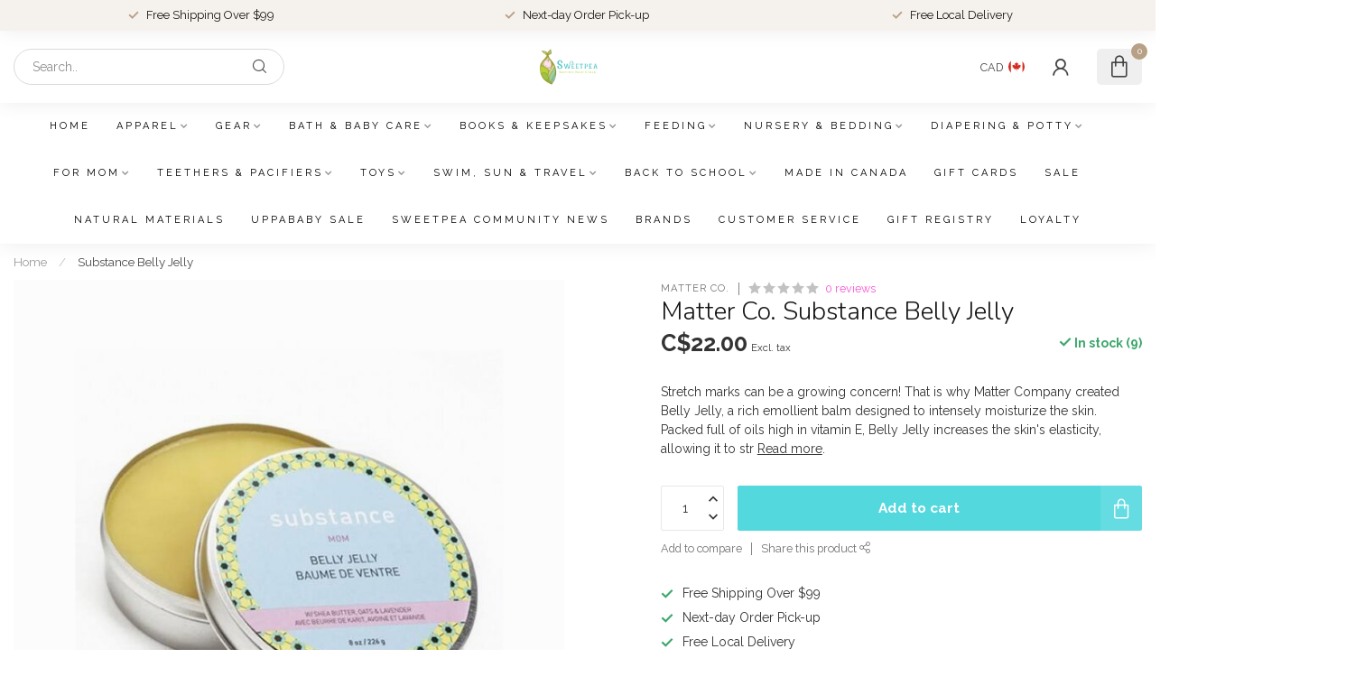

--- FILE ---
content_type: text/html;charset=utf-8
request_url: https://www.sweetpeababy.ca/matter-co-substance-belly-jelly.html
body_size: 37777
content:
<!DOCTYPE html>
<html lang="en-US">
  <head>
<link rel="preconnect" href="https://cdn.shoplightspeed.com">
<link rel="preconnect" href="https://fonts.googleapis.com">
<link rel="preconnect" href="https://fonts.gstatic.com" crossorigin>
<!--

    Theme Proxima | v1.0.0.2504202501_0_603746
    Theme designed and created by Dyvelopment - We are true e-commerce heroes!

    For custom Lightspeed eCom development or design contact us at www.dyvelopment.com

      _____                  _                                  _   
     |  __ \                | |                                | |  
     | |  | |_   ___   _____| | ___  _ __  _ __ ___   ___ _ __ | |_ 
     | |  | | | | \ \ / / _ \ |/ _ \| '_ \| '_ ` _ \ / _ \ '_ \| __|
     | |__| | |_| |\ V /  __/ | (_) | |_) | | | | | |  __/ | | | |_ 
     |_____/ \__, | \_/ \___|_|\___/| .__/|_| |_| |_|\___|_| |_|\__|
              __/ |                 | |                             
             |___/                  |_|                             
-->


<meta charset="utf-8"/>
<!-- [START] 'blocks/head.rain' -->
<!--

  (c) 2008-2026 Lightspeed Netherlands B.V.
  http://www.lightspeedhq.com
  Generated: 16-01-2026 @ 20:40:17

-->
<link rel="canonical" href="https://www.sweetpeababy.ca/matter-co-substance-belly-jelly.html"/>
<link rel="alternate" href="https://www.sweetpeababy.ca/index.rss" type="application/rss+xml" title="New products"/>
<meta name="robots" content="noodp,noydir"/>
<meta property="og:url" content="https://www.sweetpeababy.ca/matter-co-substance-belly-jelly.html?source=facebook"/>
<meta property="og:site_name" content="Sweetpea "/>
<meta property="og:title" content="Matter Co. Substance Belly Jelly"/>
<meta property="og:description" content="Stretch marks can be a growing concern! That is why Matter Company created Belly Jelly, a rich emollient balm designed to intensely moisturize the skin. Packed"/>
<meta property="og:image" content="https://cdn.shoplightspeed.com/shops/603746/files/312914/matter-co-substance-belly-jelly.jpg"/>
<script>
var ae_lsecomapps_account_shop_id = "117"; 
</script>
<script src="https://lsecom.advision-ecommerce.com/apps/js/api/gift-registry-v2.min.js"></script>
<script>
/*gift registry translations*/
var gift_registry_translations = [];
gift_registry_translations['en'] = [];
gift_registry_translations['en']['Loading...'] = '';
gift_registry_translations['en']['You must be logged in to use this feature'] = 'You must be logged in to use this registry feature.  %sPlease login%s.';
gift_registry_translations['en']['Gift Registry Owner - New Order Email'] = '<p>A new order has been placed for item(s) on your registry:</p>{ORDERED_ITEMS}';
gift_registry_translations['en']['Gift Registry Admin - New Registry Alert'] = '<p>A new gift registry has been created for {REGISTRANT_NAME}.</p><p><a href="{APP_ACCOUNT_URL}">Click here to review registry details</a>.</p>';
gift_registry_translations['en']['My Gift Registries'] = 'My Gift Registries';
gift_registry_translations['en']['Failed to save, please try again'] = 'Failed to save, please try again';
gift_registry_translations['en']['Failed to search, please try again'] = 'Failed to search, please try again';
gift_registry_translations['en']['Failed to delete, please try again'] = 'Failed to delete, please try again';
gift_registry_translations['en']['Product ID'] = 'Product ID';
gift_registry_translations['en']['Qty Wanted'] = 'Qty Wanted';
gift_registry_translations['en']['Registry Name'] = 'Your Name';
gift_registry_translations['en']['Active Registry'] = 'Active';
gift_registry_translations['en']['Public Registry'] = 'Public';
gift_registry_translations['en']['Private Registry'] = 'Private';
gift_registry_translations['en']['Public or Private Registry'] = 'Public or Private';
gift_registry_translations['en']['Registry Type'] = 'Registry Type';
gift_registry_translations['en']['Registry\'s Event Description'] = 'Full Mailing Address *';
gift_registry_translations['en']['Registry\'s Event Name'] = 'Phone number *';
gift_registry_translations['en']['Registry\'s Event Date'] = 'Event Date';
gift_registry_translations['en']['Registrant Name'] = 'Registrant Name';
gift_registry_translations['en']['Co-Registrant Name'] = 'Co-Registrant Name';
gift_registry_translations['en']['Baby\'s Name'] = 'Baby\'s Name';
gift_registry_translations['en']['Baby\'s Due Date'] = 'Baby\'s Due Date';
gift_registry_translations['en']['Baby\'s Gender'] = 'Baby\'s Gender';
gift_registry_translations['en']['Is first child'] = 'Is first child';
gift_registry_translations['en']['Baby Shower'] = 'Baby Shower';
gift_registry_translations['en']['Wedding'] = 'Wedding';
gift_registry_translations['en']['Bar Mitzvah'] = 'Bar Mitzvah';
gift_registry_translations['en']['Bat Mitzvah'] = 'Bat Mitzvah';
gift_registry_translations['en']['Conversion'] = 'Conversion';
gift_registry_translations['en']['House Warming'] = 'House Warming';
gift_registry_translations['en']['Other Registry Type'] = 'Other';
gift_registry_translations['en']['Male'] = 'Male';
gift_registry_translations['en']['Female'] = 'Female';
gift_registry_translations['en']['Unknown Gender'] = 'Unknown Gender';
gift_registry_translations['en']['Other Gender'] = 'Other Gender';
gift_registry_translations['en']['Registry Details'] = 'Details';
gift_registry_translations['en']['Registry Orders'] = 'Orders';
gift_registry_translations['en']['Registry History'] = 'History';
gift_registry_translations['en']['Registry Products'] = 'Products';
gift_registry_translations['en']['You do not have permission to edit this registry'] = 'You do not have permission to edit this registry';
gift_registry_translations['en']['Failed to load gift registry'] = 'Failed to load gift registry';
gift_registry_translations['en']['registries'] = 'registries';
gift_registry_translations['en']['Gift Registries'] = 'Gift Registries';
gift_registry_translations['en']['Registry: %1s'] = 'Registry: %1s';
gift_registry_translations['en']['Registrant/Co-Registrant Name'] = 'Registrant/Co-Registrant Name';
gift_registry_translations['en']['Registry\'s Type of Occasion'] = 'Type of Occasion';
gift_registry_translations['en']['Edit Registry: %1s'] = 'Edit Registry: %1s';
gift_registry_translations['en']['Customer ID missing'] = 'Customer ID missing';
gift_registry_translations['en']['Your registry is currently set to private.  You\'ll need to provide the following link to anyone you want to access the registry:'] = 'Your registry is currently set to private.  You\'ll need to provide the following link to anyone you want to access the registry:';
gift_registry_translations['en']['Remove from Registry'] = 'Remove from Registry';
gift_registry_translations['en']['No products currently assigned to this registry.  To add products to your registry, ...'] = 'No products currently assigned to this registry. To add products to your registry, please browse our catalog.  When you find a product you want, click to view it\'s details and find the "Add to My Gift Registry" link.';
gift_registry_translations['en']['Qty Purchased'] = 'Qty Purchased';
gift_registry_translations['en']['Save Registry Changes'] = 'Save Changes';
gift_registry_translations['en']['Create a New Registry'] = 'Create a New Registry';
gift_registry_translations['en']['Manage Gift Registry'] = 'Manage Gift Registry';
gift_registry_translations['en']['Buy from Registry'] = 'Buy from Registry';
gift_registry_translations['en']['Registry Event'] = 'Event';
gift_registry_translations['en']['Registry Event Date'] = 'Event Date';
gift_registry_translations['en']['This is our first child!'] = 'This is our first child!';
gift_registry_translations['en']['Delete Registry'] = 'Delete Registry';
gift_registry_translations['en']['Search for a Registry'] = 'Search for a Registry';
gift_registry_translations['en']['Search Registries'] = 'Search Registries';
gift_registry_translations['en']['Create a Registry'] = 'Create a Registry';
gift_registry_translations['en']['Get started by creating an account or signing in.'] = 'Get started by creating an account or signing in.';
gift_registry_translations['en']['Create Registry'] = 'Create Registry';
gift_registry_translations['en']['Manage Your Registry'] = 'Manage Your Registry';
gift_registry_translations['en']['Already registered? Login to your account to review and manage your registry.'] = 'Already registered? Login to your account to review and manage your registry.';
gift_registry_translations['en']['Manage Registries'] = 'Manage Registries';
gift_registry_translations['en']['Registry Created Date'] = 'Created';
gift_registry_translations['en']['# of Products on Registry'] = '# of Products';
gift_registry_translations['en']['There are currently no registries assigned your account.'] = 'There are currently no registries assigned your account.';
gift_registry_translations['en']['Gift Registries Found'] = 'Gift Registries Found';
gift_registry_translations['en']['No registries were found matching your search criteria.'] = 'Hmm...Not finding that!   Be sure the Event Date field is blank.  Try searching just the Mom\'s first name.';
gift_registry_translations['en']['Add to Selected Registry Now'] = 'Add to Selected Registry Now';
gift_registry_translations['en']['How many of this item do you want?'] = 'How many of this item do you want?';
gift_registry_translations['en']['Select a Registry to Add This Item to'] = 'Select a Registry to Add This Item to';
gift_registry_translations['en']['Choose a Registry'] = 'Choose a Registry';
gift_registry_translations['en']['You haven\'t created any registries in your account yet. Please...'] = 'You haven\'t created any registries in your account yet. Please %screate a registry%s to add this item to.';
gift_registry_translations['en']['Adding Item to Registry'] = 'Adding Item to Registry';
gift_registry_translations['en']['Loading Registries'] = 'Loading Registries';
gift_registry_translations['en']['Add to My Registry'] = 'Add to My Registry';
gift_registry_translations['en']['Item has been added to your registry!'] = 'Item has been added to your registry!';
gift_registry_translations['en']['Are you sure you want to delete this registry?  This cannot be undone.'] = 'Are you sure you want to delete this registry?  This cannot be undone.';
gift_registry_translations['en']['Your registry changes have been saved!'] = 'Your registry changes have been saved!';
gift_registry_translations['en']['Registry has been deleted'] = 'Registry has been deleted';
gift_registry_translations['en']['Failed to remove item, please try again'] = 'Failed to remove item, please try again';
gift_registry_translations['en']['Item has been removed from the registry'] = 'Item has been removed from the registry';
gift_registry_translations['en']['Wanted quantity has been updated'] = 'Wanted quantity has been updated';
gift_registry_translations['en']['Failed to update item, please try again'] = 'Failed to update item, please try again';
gift_registry_translations['en']['Item %1s removed from registry'] = 'Item %1s removed from registry';
gift_registry_translations['en']['Item %s quantity wanted update from %s to %s'] = 'Item %s quantity wanted update from %s to %s';
gift_registry_translations['en']['Item %1s added to registry, %2s wanted'] = 'Item %1s added to registry, %2s wanted';
gift_registry_translations['en']['Registry created'] = 'Registry created';
gift_registry_translations['en']['Registry updated: %1s'] = 'Registry updated: %1s';
gift_registry_translations['en']['Registry deleted'] = 'Registry deleted';
gift_registry_translations['en']['Registry History Event'] = 'Event';
gift_registry_translations['en']['Registry History Event Logged'] = 'Logged';
gift_registry_translations['en']['Performed by Customer ID: %1s'] = 'Performed by Customer ID: %1s';
gift_registry_translations['en']['Failed to add item from registry to cart, please try again'] = 'Failed to add item from registry to cart, please try again';
gift_registry_translations['en']['Failed to save registry quote'] = 'Failed to save registry quote';
gift_registry_translations['en']['No registry quote available'] = 'No registry quote available';
gift_registry_translations['en']['Failed to add item to your registry cart'] = 'Failed to add item to your registry cart';
gift_registry_translations['en']['My Registry Carts'] = 'My Registry Carts';
gift_registry_translations['en']['Updating purchase quantity for registry cart item'] = 'Updating purchase quantity for registry cart item';
gift_registry_translations['en']['Removing item from registry cart'] = 'Removing item from registry cart';
gift_registry_translations['en']['Item\'s quantity has been updated in your registry cart.'] = 'Item\'s quantity has been updated in your registry cart.';
gift_registry_translations['en']['Ready to Checkout for %1s?'] = 'Ready to Checkout for %1s?';
gift_registry_translations['en']['Switch Back to Your Regular Cart'] = 'Switch Back to Your Regular Cart';
gift_registry_translations['en']['Registry Product'] = 'Registry Product';
gift_registry_translations['en']['Registry Purchase Quantity'] = 'Qty';
gift_registry_translations['en']['Registry Product Price'] = 'Registry Product Price';
gift_registry_translations['en']['Registry order %1s cancelled'] = 'Registry order %1s cancelled';
gift_registry_translations['en']['Updated registry product qty purchased: \'%s\' was %s, %s %s'] = 'Updated registry product qty purchased: \'%s\' was %s, %s %s';
gift_registry_translations['en']['Failed to update registry product with qty purchased: %1s of %2s'] = 'Failed to update registry product with qty purchased: %1s of %2s';
gift_registry_translations['en']['Registry product \'%s\' status updated: from %s to %s'] = 'Registry product \'%s\' status updated: from %s to %s';
gift_registry_translations['en']['Product found in updated registry order that does not exist in registry database: %1s (Order Line ID %2s)'] = 'Product found in updated registry order that does not exist in registry database: %1s (Order Line ID %2s)';
gift_registry_translations['en']['Failed to load registry product'] = 'Failed to load registry product';
gift_registry_translations['en']['Order %s updated, registry product order \'%s\' status updated: from %s to %s'] = 'Order %s updated, registry product order \'%s\' status updated: from %s to %s';
gift_registry_translations['en']['Failed to update registry product order: %1s to %2s'] = 'Failed to update registry product order: %1s to %2s';
gift_registry_translations['en']['Order %s updated, registry product order qty purchased: \'%s\' was %s, %s %s'] = 'Order %s updated, registry product order qty purchased: \'%s\' was %s, %s %s';
gift_registry_translations['en']['Failed to update registry product order with qty purchased: %1s of %2s'] = 'Failed to update registry product order with qty purchased: %1s of %2s';
gift_registry_translations['en']['Failed to update registry product'] = 'Failed to update registry product';
gift_registry_translations['en']['Failed to cancel registry product order'] = 'Failed to cancel registry product order';
gift_registry_translations['en']['Order %s updated, registry product order \'%s\' cancelled'] = 'Order %s updated, registry product order \'%s\' cancelled';
gift_registry_translations['en']['No more of this item is needed for this registry'] = 'No more of this item is needed for this registry';
gift_registry_translations['en']['Quantity exceeds the amount needed for this registry'] = 'Quantity exceeds the amount needed for this registry';
gift_registry_translations['en']['This item is already in your cart for this registry...'] = 'This item is already in your cart for this registry.  You can adjust the quantity you want to order on the cart page.';
gift_registry_translations['en']['%s is no longer needed for this registry, so we\'re removing it from your registry cart'] = '%s is no longer needed for this registry, so we\'re removing it from your registry cart';
gift_registry_translations['en']['Wanted quantity fulfilled'] = 'Purchased';
gift_registry_translations['en']['That quantity exceeds the amount of that item that is still wanted...'] = 'That quantity exceeds the amount of that item that is still wanted for this registry.  Reduce your purchase quantity to %s or less.';
gift_registry_translations['en']['This item already exists on your registry'] = 'This item already exists on your registry';
gift_registry_translations['en']['This registry is private'] = 'This registry is private';
gift_registry_translations['en']['The provided registry key does not match this registry...'] = 'The provided registry key does not match this registry.  Please check your registry link or contact the registry owner.';
gift_registry_translations['en']['You must provide a registry key to access this private registry'] = 'You must provide a registry key to access this private registry';
gift_registry_translations['en']['New order has been placed for items on your registry %s!'] = 'New order has been placed for items on your registry %s!';
gift_registry_translations['en']['Registrant Email'] = 'Registrant Email';
gift_registry_translations['en']['%1sCheckout with your registry cart%2s or keep shopping.'] = '%1sCheckout with your registry cart%2s or keep shopping.';
gift_registry_translations['en']['Registry Product Price: %1s'] = 'Price: %1s';
gift_registry_translations['en']['New registry has been created!'] = 'New registry has been created!';
gift_registry_translations['en']['Quantity wanted must be 1 or more'] = 'Quantity wanted must be 1 or more';
gift_registry_translations['en']['Remove from Cart'] = 'Remove from Cart';
gift_registry_translations['en']['Checkout with this Cart'] = 'Checkout with this Cart';
gift_registry_translations['en']['Item has been added to your registry cart!'] = 'Item has been added to your registry cart!';
gift_registry_translations['en']['Registry Product Price: %s'] = 'Price: %s';
gift_registry_translations['en']['Proceed to Checkout for this Registry Cart'] = 'Proceed to Checkout for this Registry Cart';
gift_registry_translations['en']['Registry Product MSRP: %s'] = 'MSRP: %s';
gift_registry_translations['en']['Please contact us to inquire about ordering'] = 'Please contact us to inquire about ordering';
gift_registry_translations['en']['No products currently assigned to this registry.'] = 'No products currently assigned to this registry.';
var addtoregistry_button_target='#product_configure_form .product-sub-links';
var addtoregistry_button_action='insertAfter';
</script>
<script>
var ae_lsecomapps_account_shop_id = "117";
</script>
<script>
/* DyApps Theme Addons config */
if( !window.dyapps ){ window.dyapps = {}; }
window.dyapps.addons = {
 "enabled": true,
 "created_at": "30-05-2025 15:25:09",
 "settings": {
    "matrix_separator": ",",
    "filterGroupSwatches": [],
    "swatchesForCustomFields": [],
    "plan": {
     "can_variant_group": true,
     "can_stockify": true,
     "can_vat_switcher": true,
     "can_age_popup": false,
     "can_custom_qty": false,
     "can_data01_colors": false
    },
    "advancedVariants": {
     "enabled": true,
     "price_in_dropdown": true,
     "stockify_in_dropdown": true,
     "disable_out_of_stock": true,
     "grid_swatches_container_selector": ".dy-collection-grid-swatch-holder",
     "grid_swatches_position": "left",
     "grid_swatches_max_colors": 4,
     "grid_swatches_enabled": false,
     "variant_status_icon": false,
     "display_type": "blocks",
     "product_swatches_size": "default",
     "live_pricing": true
    },
    "age_popup": {
     "enabled": false,
     "logo_url": "",
     "image_footer_url": "",
     "text": {
                 
        "us": {
         "content": "<h3>Confirm your age<\/h3><p>You must be over the age of 18 to enter this website.<\/p>",
         "content_no": "<h3>Sorry!<\/h3><p>Unfortunately you cannot access this website.<\/p>",
         "button_yes": "I am 18 years or older",
         "button_no": "I am under 18",
        }        }
    },
    "stockify": {
     "enabled": false,
     "stock_trigger_type": "outofstock",
     "optin_policy": false,
     "api": "https://my.dyapps.io/api/public/080b162cca/stockify/subscribe",
     "text": {
                 
        "us": {
         "email_placeholder": "Your email address",
         "button_trigger": "Notify me when back in stock",
         "button_submit": "Keep me updated!",
         "title": "Leave your email address",
         "desc": "Unfortunately this item is out of stock right now. Leave your email address below and we'll send you an email when the item is available again.",
         "bottom_text": "We use your data to send this email. Read more in our <a href=\"\/service\/privacy-policy\/\" target=\"_blank\">privacy policy<\/a>."
        }        }
    },
    "categoryBanners": {
     "enabled": true,
     "mobile_breakpoint": "576px",
     "category_banner": [],
     "banners": {
             }
    }
 },
 "swatches": {
 "default": {"is_default": true, "type": "multi", "values": {"background-size": "10px 10px", "background-position": "0 0, 0 5px, 5px -5px, -5px 0px", "background-image": "linear-gradient(45deg, rgba(100,100,100,0.3) 25%, transparent 25%),  linear-gradient(-45deg, rgba(100,100,100,0.3) 25%, transparent 25%),  linear-gradient(45deg, transparent 75%, rgba(100,100,100,0.3) 75%),  linear-gradient(-45deg, transparent 75%, rgba(100,100,100,0.3) 75%)"}} ,   }
};
</script>
<!--[if lt IE 9]>
<script src="https://cdn.shoplightspeed.com/assets/html5shiv.js?2025-02-20"></script>
<![endif]-->
<!-- [END] 'blocks/head.rain' -->

<title>Matter Co. Substance Belly Jelly - Sweetpea </title>

<meta name="dyapps-addons-enabled" content="true">
<meta name="dyapps-addons-version" content="2022081001">
<meta name="dyapps-theme-name" content="Proxima">

<meta name="description" content="Stretch marks can be a growing concern! That is why Matter Company created Belly Jelly, a rich emollient balm designed to intensely moisturize the skin. Packed" />
<meta name="keywords" content="Matter, Co., Substance, Belly, Jelly" />

<meta http-equiv="X-UA-Compatible" content="IE=edge">
<meta name="viewport" content="width=device-width, initial-scale=1">

<link rel="shortcut icon" href="https://cdn.shoplightspeed.com/shops/603746/themes/17405/v/1081312/assets/favicon.ico?20250525103636" type="image/x-icon" />
<link rel="preload" as="image" href="https://cdn.shoplightspeed.com/shops/603746/themes/17405/v/1081312/assets/logo.png?20250525103636">


	<link rel="preload" as="image" href="https://cdn.shoplightspeed.com/shops/603746/files/312914/650x650x2/matter-co-substance-belly-jelly.jpg">

<script src="https://cdn.shoplightspeed.com/shops/603746/themes/17405/assets/jquery-1-12-4-min.js?20251227175332" defer></script>
<script>if(navigator.userAgent.indexOf("MSIE ") > -1 || navigator.userAgent.indexOf("Trident/") > -1) { document.write('<script src="https://cdn.shoplightspeed.com/shops/603746/themes/17405/assets/intersection-observer-polyfill.js?20251227175332">\x3C/script>') }</script>

<style>/*!
 * Bootstrap Reboot v4.6.1 (https://getbootstrap.com/)
 * Copyright 2011-2021 The Bootstrap Authors
 * Copyright 2011-2021 Twitter, Inc.
 * Licensed under MIT (https://github.com/twbs/bootstrap/blob/main/LICENSE)
 * Forked from Normalize.css, licensed MIT (https://github.com/necolas/normalize.css/blob/master/LICENSE.md)
 */*,*::before,*::after{box-sizing:border-box}html{font-family:sans-serif;line-height:1.15;-webkit-text-size-adjust:100%;-webkit-tap-highlight-color:rgba(0,0,0,0)}article,aside,figcaption,figure,footer,header,hgroup,main,nav,section{display:block}body{margin:0;font-family:-apple-system,BlinkMacSystemFont,"Segoe UI",Roboto,"Helvetica Neue",Arial,"Noto Sans","Liberation Sans",sans-serif,"Apple Color Emoji","Segoe UI Emoji","Segoe UI Symbol","Noto Color Emoji";font-size:1rem;font-weight:400;line-height:1.42857143;color:#212529;text-align:left;background-color:#fff}[tabindex="-1"]:focus:not(:focus-visible){outline:0 !important}hr{box-sizing:content-box;height:0;overflow:visible}h1,h2,h3,h4,h5,h6{margin-top:0;margin-bottom:.5rem}p{margin-top:0;margin-bottom:1rem}abbr[title],abbr[data-original-title]{text-decoration:underline;text-decoration:underline dotted;cursor:help;border-bottom:0;text-decoration-skip-ink:none}address{margin-bottom:1rem;font-style:normal;line-height:inherit}ol,ul,dl{margin-top:0;margin-bottom:1rem}ol ol,ul ul,ol ul,ul ol{margin-bottom:0}dt{font-weight:700}dd{margin-bottom:.5rem;margin-left:0}blockquote{margin:0 0 1rem}b,strong{font-weight:bolder}small{font-size:80%}sub,sup{position:relative;font-size:75%;line-height:0;vertical-align:baseline}sub{bottom:-0.25em}sup{top:-0.5em}a{color:#007bff;text-decoration:none;background-color:transparent}a:hover{color:#0056b3;text-decoration:underline}a:not([href]):not([class]){color:inherit;text-decoration:none}a:not([href]):not([class]):hover{color:inherit;text-decoration:none}pre,code,kbd,samp{font-family:SFMono-Regular,Menlo,Monaco,Consolas,"Liberation Mono","Courier New",monospace;font-size:1em}pre{margin-top:0;margin-bottom:1rem;overflow:auto;-ms-overflow-style:scrollbar}figure{margin:0 0 1rem}img{vertical-align:middle;border-style:none}svg{overflow:hidden;vertical-align:middle}table{border-collapse:collapse}caption{padding-top:.75rem;padding-bottom:.75rem;color:#6c757d;text-align:left;caption-side:bottom}th{text-align:inherit;text-align:-webkit-match-parent}label{display:inline-block;margin-bottom:.5rem}button{border-radius:0}button:focus:not(:focus-visible){outline:0}input,button,select,optgroup,textarea{margin:0;font-family:inherit;font-size:inherit;line-height:inherit}button,input{overflow:visible}button,select{text-transform:none}[role=button]{cursor:pointer}select{word-wrap:normal}button,[type=button],[type=reset],[type=submit]{-webkit-appearance:button}button:not(:disabled),[type=button]:not(:disabled),[type=reset]:not(:disabled),[type=submit]:not(:disabled){cursor:pointer}button::-moz-focus-inner,[type=button]::-moz-focus-inner,[type=reset]::-moz-focus-inner,[type=submit]::-moz-focus-inner{padding:0;border-style:none}input[type=radio],input[type=checkbox]{box-sizing:border-box;padding:0}textarea{overflow:auto;resize:vertical}fieldset{min-width:0;padding:0;margin:0;border:0}legend{display:block;width:100%;max-width:100%;padding:0;margin-bottom:.5rem;font-size:1.5rem;line-height:inherit;color:inherit;white-space:normal}progress{vertical-align:baseline}[type=number]::-webkit-inner-spin-button,[type=number]::-webkit-outer-spin-button{height:auto}[type=search]{outline-offset:-2px;-webkit-appearance:none}[type=search]::-webkit-search-decoration{-webkit-appearance:none}::-webkit-file-upload-button{font:inherit;-webkit-appearance:button}output{display:inline-block}summary{display:list-item;cursor:pointer}template{display:none}[hidden]{display:none !important}/*!
 * Bootstrap Grid v4.6.1 (https://getbootstrap.com/)
 * Copyright 2011-2021 The Bootstrap Authors
 * Copyright 2011-2021 Twitter, Inc.
 * Licensed under MIT (https://github.com/twbs/bootstrap/blob/main/LICENSE)
 */html{box-sizing:border-box;-ms-overflow-style:scrollbar}*,*::before,*::after{box-sizing:inherit}.container,.container-fluid,.container-xl,.container-lg,.container-md,.container-sm{width:100%;padding-right:15px;padding-left:15px;margin-right:auto;margin-left:auto}@media(min-width: 576px){.container-sm,.container{max-width:540px}}@media(min-width: 768px){.container-md,.container-sm,.container{max-width:720px}}@media(min-width: 992px){.container-lg,.container-md,.container-sm,.container{max-width:960px}}@media(min-width: 1200px){.container-xl,.container-lg,.container-md,.container-sm,.container{max-width:1140px}}.row{display:flex;flex-wrap:wrap;margin-right:-15px;margin-left:-15px}.no-gutters{margin-right:0;margin-left:0}.no-gutters>.col,.no-gutters>[class*=col-]{padding-right:0;padding-left:0}.col-xl,.col-xl-auto,.col-xl-12,.col-xl-11,.col-xl-10,.col-xl-9,.col-xl-8,.col-xl-7,.col-xl-6,.col-xl-5,.col-xl-4,.col-xl-3,.col-xl-2,.col-xl-1,.col-lg,.col-lg-auto,.col-lg-12,.col-lg-11,.col-lg-10,.col-lg-9,.col-lg-8,.col-lg-7,.col-lg-6,.col-lg-5,.col-lg-4,.col-lg-3,.col-lg-2,.col-lg-1,.col-md,.col-md-auto,.col-md-12,.col-md-11,.col-md-10,.col-md-9,.col-md-8,.col-md-7,.col-md-6,.col-md-5,.col-md-4,.col-md-3,.col-md-2,.col-md-1,.col-sm,.col-sm-auto,.col-sm-12,.col-sm-11,.col-sm-10,.col-sm-9,.col-sm-8,.col-sm-7,.col-sm-6,.col-sm-5,.col-sm-4,.col-sm-3,.col-sm-2,.col-sm-1,.col,.col-auto,.col-12,.col-11,.col-10,.col-9,.col-8,.col-7,.col-6,.col-5,.col-4,.col-3,.col-2,.col-1{position:relative;width:100%;padding-right:15px;padding-left:15px}.col{flex-basis:0;flex-grow:1;max-width:100%}.row-cols-1>*{flex:0 0 100%;max-width:100%}.row-cols-2>*{flex:0 0 50%;max-width:50%}.row-cols-3>*{flex:0 0 33.3333333333%;max-width:33.3333333333%}.row-cols-4>*{flex:0 0 25%;max-width:25%}.row-cols-5>*{flex:0 0 20%;max-width:20%}.row-cols-6>*{flex:0 0 16.6666666667%;max-width:16.6666666667%}.col-auto{flex:0 0 auto;width:auto;max-width:100%}.col-1{flex:0 0 8.33333333%;max-width:8.33333333%}.col-2{flex:0 0 16.66666667%;max-width:16.66666667%}.col-3{flex:0 0 25%;max-width:25%}.col-4{flex:0 0 33.33333333%;max-width:33.33333333%}.col-5{flex:0 0 41.66666667%;max-width:41.66666667%}.col-6{flex:0 0 50%;max-width:50%}.col-7{flex:0 0 58.33333333%;max-width:58.33333333%}.col-8{flex:0 0 66.66666667%;max-width:66.66666667%}.col-9{flex:0 0 75%;max-width:75%}.col-10{flex:0 0 83.33333333%;max-width:83.33333333%}.col-11{flex:0 0 91.66666667%;max-width:91.66666667%}.col-12{flex:0 0 100%;max-width:100%}.order-first{order:-1}.order-last{order:13}.order-0{order:0}.order-1{order:1}.order-2{order:2}.order-3{order:3}.order-4{order:4}.order-5{order:5}.order-6{order:6}.order-7{order:7}.order-8{order:8}.order-9{order:9}.order-10{order:10}.order-11{order:11}.order-12{order:12}.offset-1{margin-left:8.33333333%}.offset-2{margin-left:16.66666667%}.offset-3{margin-left:25%}.offset-4{margin-left:33.33333333%}.offset-5{margin-left:41.66666667%}.offset-6{margin-left:50%}.offset-7{margin-left:58.33333333%}.offset-8{margin-left:66.66666667%}.offset-9{margin-left:75%}.offset-10{margin-left:83.33333333%}.offset-11{margin-left:91.66666667%}@media(min-width: 576px){.col-sm{flex-basis:0;flex-grow:1;max-width:100%}.row-cols-sm-1>*{flex:0 0 100%;max-width:100%}.row-cols-sm-2>*{flex:0 0 50%;max-width:50%}.row-cols-sm-3>*{flex:0 0 33.3333333333%;max-width:33.3333333333%}.row-cols-sm-4>*{flex:0 0 25%;max-width:25%}.row-cols-sm-5>*{flex:0 0 20%;max-width:20%}.row-cols-sm-6>*{flex:0 0 16.6666666667%;max-width:16.6666666667%}.col-sm-auto{flex:0 0 auto;width:auto;max-width:100%}.col-sm-1{flex:0 0 8.33333333%;max-width:8.33333333%}.col-sm-2{flex:0 0 16.66666667%;max-width:16.66666667%}.col-sm-3{flex:0 0 25%;max-width:25%}.col-sm-4{flex:0 0 33.33333333%;max-width:33.33333333%}.col-sm-5{flex:0 0 41.66666667%;max-width:41.66666667%}.col-sm-6{flex:0 0 50%;max-width:50%}.col-sm-7{flex:0 0 58.33333333%;max-width:58.33333333%}.col-sm-8{flex:0 0 66.66666667%;max-width:66.66666667%}.col-sm-9{flex:0 0 75%;max-width:75%}.col-sm-10{flex:0 0 83.33333333%;max-width:83.33333333%}.col-sm-11{flex:0 0 91.66666667%;max-width:91.66666667%}.col-sm-12{flex:0 0 100%;max-width:100%}.order-sm-first{order:-1}.order-sm-last{order:13}.order-sm-0{order:0}.order-sm-1{order:1}.order-sm-2{order:2}.order-sm-3{order:3}.order-sm-4{order:4}.order-sm-5{order:5}.order-sm-6{order:6}.order-sm-7{order:7}.order-sm-8{order:8}.order-sm-9{order:9}.order-sm-10{order:10}.order-sm-11{order:11}.order-sm-12{order:12}.offset-sm-0{margin-left:0}.offset-sm-1{margin-left:8.33333333%}.offset-sm-2{margin-left:16.66666667%}.offset-sm-3{margin-left:25%}.offset-sm-4{margin-left:33.33333333%}.offset-sm-5{margin-left:41.66666667%}.offset-sm-6{margin-left:50%}.offset-sm-7{margin-left:58.33333333%}.offset-sm-8{margin-left:66.66666667%}.offset-sm-9{margin-left:75%}.offset-sm-10{margin-left:83.33333333%}.offset-sm-11{margin-left:91.66666667%}}@media(min-width: 768px){.col-md{flex-basis:0;flex-grow:1;max-width:100%}.row-cols-md-1>*{flex:0 0 100%;max-width:100%}.row-cols-md-2>*{flex:0 0 50%;max-width:50%}.row-cols-md-3>*{flex:0 0 33.3333333333%;max-width:33.3333333333%}.row-cols-md-4>*{flex:0 0 25%;max-width:25%}.row-cols-md-5>*{flex:0 0 20%;max-width:20%}.row-cols-md-6>*{flex:0 0 16.6666666667%;max-width:16.6666666667%}.col-md-auto{flex:0 0 auto;width:auto;max-width:100%}.col-md-1{flex:0 0 8.33333333%;max-width:8.33333333%}.col-md-2{flex:0 0 16.66666667%;max-width:16.66666667%}.col-md-3{flex:0 0 25%;max-width:25%}.col-md-4{flex:0 0 33.33333333%;max-width:33.33333333%}.col-md-5{flex:0 0 41.66666667%;max-width:41.66666667%}.col-md-6{flex:0 0 50%;max-width:50%}.col-md-7{flex:0 0 58.33333333%;max-width:58.33333333%}.col-md-8{flex:0 0 66.66666667%;max-width:66.66666667%}.col-md-9{flex:0 0 75%;max-width:75%}.col-md-10{flex:0 0 83.33333333%;max-width:83.33333333%}.col-md-11{flex:0 0 91.66666667%;max-width:91.66666667%}.col-md-12{flex:0 0 100%;max-width:100%}.order-md-first{order:-1}.order-md-last{order:13}.order-md-0{order:0}.order-md-1{order:1}.order-md-2{order:2}.order-md-3{order:3}.order-md-4{order:4}.order-md-5{order:5}.order-md-6{order:6}.order-md-7{order:7}.order-md-8{order:8}.order-md-9{order:9}.order-md-10{order:10}.order-md-11{order:11}.order-md-12{order:12}.offset-md-0{margin-left:0}.offset-md-1{margin-left:8.33333333%}.offset-md-2{margin-left:16.66666667%}.offset-md-3{margin-left:25%}.offset-md-4{margin-left:33.33333333%}.offset-md-5{margin-left:41.66666667%}.offset-md-6{margin-left:50%}.offset-md-7{margin-left:58.33333333%}.offset-md-8{margin-left:66.66666667%}.offset-md-9{margin-left:75%}.offset-md-10{margin-left:83.33333333%}.offset-md-11{margin-left:91.66666667%}}@media(min-width: 992px){.col-lg{flex-basis:0;flex-grow:1;max-width:100%}.row-cols-lg-1>*{flex:0 0 100%;max-width:100%}.row-cols-lg-2>*{flex:0 0 50%;max-width:50%}.row-cols-lg-3>*{flex:0 0 33.3333333333%;max-width:33.3333333333%}.row-cols-lg-4>*{flex:0 0 25%;max-width:25%}.row-cols-lg-5>*{flex:0 0 20%;max-width:20%}.row-cols-lg-6>*{flex:0 0 16.6666666667%;max-width:16.6666666667%}.col-lg-auto{flex:0 0 auto;width:auto;max-width:100%}.col-lg-1{flex:0 0 8.33333333%;max-width:8.33333333%}.col-lg-2{flex:0 0 16.66666667%;max-width:16.66666667%}.col-lg-3{flex:0 0 25%;max-width:25%}.col-lg-4{flex:0 0 33.33333333%;max-width:33.33333333%}.col-lg-5{flex:0 0 41.66666667%;max-width:41.66666667%}.col-lg-6{flex:0 0 50%;max-width:50%}.col-lg-7{flex:0 0 58.33333333%;max-width:58.33333333%}.col-lg-8{flex:0 0 66.66666667%;max-width:66.66666667%}.col-lg-9{flex:0 0 75%;max-width:75%}.col-lg-10{flex:0 0 83.33333333%;max-width:83.33333333%}.col-lg-11{flex:0 0 91.66666667%;max-width:91.66666667%}.col-lg-12{flex:0 0 100%;max-width:100%}.order-lg-first{order:-1}.order-lg-last{order:13}.order-lg-0{order:0}.order-lg-1{order:1}.order-lg-2{order:2}.order-lg-3{order:3}.order-lg-4{order:4}.order-lg-5{order:5}.order-lg-6{order:6}.order-lg-7{order:7}.order-lg-8{order:8}.order-lg-9{order:9}.order-lg-10{order:10}.order-lg-11{order:11}.order-lg-12{order:12}.offset-lg-0{margin-left:0}.offset-lg-1{margin-left:8.33333333%}.offset-lg-2{margin-left:16.66666667%}.offset-lg-3{margin-left:25%}.offset-lg-4{margin-left:33.33333333%}.offset-lg-5{margin-left:41.66666667%}.offset-lg-6{margin-left:50%}.offset-lg-7{margin-left:58.33333333%}.offset-lg-8{margin-left:66.66666667%}.offset-lg-9{margin-left:75%}.offset-lg-10{margin-left:83.33333333%}.offset-lg-11{margin-left:91.66666667%}}@media(min-width: 1200px){.col-xl{flex-basis:0;flex-grow:1;max-width:100%}.row-cols-xl-1>*{flex:0 0 100%;max-width:100%}.row-cols-xl-2>*{flex:0 0 50%;max-width:50%}.row-cols-xl-3>*{flex:0 0 33.3333333333%;max-width:33.3333333333%}.row-cols-xl-4>*{flex:0 0 25%;max-width:25%}.row-cols-xl-5>*{flex:0 0 20%;max-width:20%}.row-cols-xl-6>*{flex:0 0 16.6666666667%;max-width:16.6666666667%}.col-xl-auto{flex:0 0 auto;width:auto;max-width:100%}.col-xl-1{flex:0 0 8.33333333%;max-width:8.33333333%}.col-xl-2{flex:0 0 16.66666667%;max-width:16.66666667%}.col-xl-3{flex:0 0 25%;max-width:25%}.col-xl-4{flex:0 0 33.33333333%;max-width:33.33333333%}.col-xl-5{flex:0 0 41.66666667%;max-width:41.66666667%}.col-xl-6{flex:0 0 50%;max-width:50%}.col-xl-7{flex:0 0 58.33333333%;max-width:58.33333333%}.col-xl-8{flex:0 0 66.66666667%;max-width:66.66666667%}.col-xl-9{flex:0 0 75%;max-width:75%}.col-xl-10{flex:0 0 83.33333333%;max-width:83.33333333%}.col-xl-11{flex:0 0 91.66666667%;max-width:91.66666667%}.col-xl-12{flex:0 0 100%;max-width:100%}.order-xl-first{order:-1}.order-xl-last{order:13}.order-xl-0{order:0}.order-xl-1{order:1}.order-xl-2{order:2}.order-xl-3{order:3}.order-xl-4{order:4}.order-xl-5{order:5}.order-xl-6{order:6}.order-xl-7{order:7}.order-xl-8{order:8}.order-xl-9{order:9}.order-xl-10{order:10}.order-xl-11{order:11}.order-xl-12{order:12}.offset-xl-0{margin-left:0}.offset-xl-1{margin-left:8.33333333%}.offset-xl-2{margin-left:16.66666667%}.offset-xl-3{margin-left:25%}.offset-xl-4{margin-left:33.33333333%}.offset-xl-5{margin-left:41.66666667%}.offset-xl-6{margin-left:50%}.offset-xl-7{margin-left:58.33333333%}.offset-xl-8{margin-left:66.66666667%}.offset-xl-9{margin-left:75%}.offset-xl-10{margin-left:83.33333333%}.offset-xl-11{margin-left:91.66666667%}}.d-none{display:none !important}.d-inline{display:inline !important}.d-inline-block{display:inline-block !important}.d-block{display:block !important}.d-table{display:table !important}.d-table-row{display:table-row !important}.d-table-cell{display:table-cell !important}.d-flex{display:flex !important}.d-inline-flex{display:inline-flex !important}@media(min-width: 576px){.d-sm-none{display:none !important}.d-sm-inline{display:inline !important}.d-sm-inline-block{display:inline-block !important}.d-sm-block{display:block !important}.d-sm-table{display:table !important}.d-sm-table-row{display:table-row !important}.d-sm-table-cell{display:table-cell !important}.d-sm-flex{display:flex !important}.d-sm-inline-flex{display:inline-flex !important}}@media(min-width: 768px){.d-md-none{display:none !important}.d-md-inline{display:inline !important}.d-md-inline-block{display:inline-block !important}.d-md-block{display:block !important}.d-md-table{display:table !important}.d-md-table-row{display:table-row !important}.d-md-table-cell{display:table-cell !important}.d-md-flex{display:flex !important}.d-md-inline-flex{display:inline-flex !important}}@media(min-width: 992px){.d-lg-none{display:none !important}.d-lg-inline{display:inline !important}.d-lg-inline-block{display:inline-block !important}.d-lg-block{display:block !important}.d-lg-table{display:table !important}.d-lg-table-row{display:table-row !important}.d-lg-table-cell{display:table-cell !important}.d-lg-flex{display:flex !important}.d-lg-inline-flex{display:inline-flex !important}}@media(min-width: 1200px){.d-xl-none{display:none !important}.d-xl-inline{display:inline !important}.d-xl-inline-block{display:inline-block !important}.d-xl-block{display:block !important}.d-xl-table{display:table !important}.d-xl-table-row{display:table-row !important}.d-xl-table-cell{display:table-cell !important}.d-xl-flex{display:flex !important}.d-xl-inline-flex{display:inline-flex !important}}@media print{.d-print-none{display:none !important}.d-print-inline{display:inline !important}.d-print-inline-block{display:inline-block !important}.d-print-block{display:block !important}.d-print-table{display:table !important}.d-print-table-row{display:table-row !important}.d-print-table-cell{display:table-cell !important}.d-print-flex{display:flex !important}.d-print-inline-flex{display:inline-flex !important}}.flex-row{flex-direction:row !important}.flex-column{flex-direction:column !important}.flex-row-reverse{flex-direction:row-reverse !important}.flex-column-reverse{flex-direction:column-reverse !important}.flex-wrap{flex-wrap:wrap !important}.flex-nowrap{flex-wrap:nowrap !important}.flex-wrap-reverse{flex-wrap:wrap-reverse !important}.flex-fill{flex:1 1 auto !important}.flex-grow-0{flex-grow:0 !important}.flex-grow-1{flex-grow:1 !important}.flex-shrink-0{flex-shrink:0 !important}.flex-shrink-1{flex-shrink:1 !important}.justify-content-start{justify-content:flex-start !important}.justify-content-end{justify-content:flex-end !important}.justify-content-center{justify-content:center !important}.justify-content-between{justify-content:space-between !important}.justify-content-around{justify-content:space-around !important}.align-items-start{align-items:flex-start !important}.align-items-end{align-items:flex-end !important}.align-items-center{align-items:center !important}.align-items-baseline{align-items:baseline !important}.align-items-stretch{align-items:stretch !important}.align-content-start{align-content:flex-start !important}.align-content-end{align-content:flex-end !important}.align-content-center{align-content:center !important}.align-content-between{align-content:space-between !important}.align-content-around{align-content:space-around !important}.align-content-stretch{align-content:stretch !important}.align-self-auto{align-self:auto !important}.align-self-start{align-self:flex-start !important}.align-self-end{align-self:flex-end !important}.align-self-center{align-self:center !important}.align-self-baseline{align-self:baseline !important}.align-self-stretch{align-self:stretch !important}@media(min-width: 576px){.flex-sm-row{flex-direction:row !important}.flex-sm-column{flex-direction:column !important}.flex-sm-row-reverse{flex-direction:row-reverse !important}.flex-sm-column-reverse{flex-direction:column-reverse !important}.flex-sm-wrap{flex-wrap:wrap !important}.flex-sm-nowrap{flex-wrap:nowrap !important}.flex-sm-wrap-reverse{flex-wrap:wrap-reverse !important}.flex-sm-fill{flex:1 1 auto !important}.flex-sm-grow-0{flex-grow:0 !important}.flex-sm-grow-1{flex-grow:1 !important}.flex-sm-shrink-0{flex-shrink:0 !important}.flex-sm-shrink-1{flex-shrink:1 !important}.justify-content-sm-start{justify-content:flex-start !important}.justify-content-sm-end{justify-content:flex-end !important}.justify-content-sm-center{justify-content:center !important}.justify-content-sm-between{justify-content:space-between !important}.justify-content-sm-around{justify-content:space-around !important}.align-items-sm-start{align-items:flex-start !important}.align-items-sm-end{align-items:flex-end !important}.align-items-sm-center{align-items:center !important}.align-items-sm-baseline{align-items:baseline !important}.align-items-sm-stretch{align-items:stretch !important}.align-content-sm-start{align-content:flex-start !important}.align-content-sm-end{align-content:flex-end !important}.align-content-sm-center{align-content:center !important}.align-content-sm-between{align-content:space-between !important}.align-content-sm-around{align-content:space-around !important}.align-content-sm-stretch{align-content:stretch !important}.align-self-sm-auto{align-self:auto !important}.align-self-sm-start{align-self:flex-start !important}.align-self-sm-end{align-self:flex-end !important}.align-self-sm-center{align-self:center !important}.align-self-sm-baseline{align-self:baseline !important}.align-self-sm-stretch{align-self:stretch !important}}@media(min-width: 768px){.flex-md-row{flex-direction:row !important}.flex-md-column{flex-direction:column !important}.flex-md-row-reverse{flex-direction:row-reverse !important}.flex-md-column-reverse{flex-direction:column-reverse !important}.flex-md-wrap{flex-wrap:wrap !important}.flex-md-nowrap{flex-wrap:nowrap !important}.flex-md-wrap-reverse{flex-wrap:wrap-reverse !important}.flex-md-fill{flex:1 1 auto !important}.flex-md-grow-0{flex-grow:0 !important}.flex-md-grow-1{flex-grow:1 !important}.flex-md-shrink-0{flex-shrink:0 !important}.flex-md-shrink-1{flex-shrink:1 !important}.justify-content-md-start{justify-content:flex-start !important}.justify-content-md-end{justify-content:flex-end !important}.justify-content-md-center{justify-content:center !important}.justify-content-md-between{justify-content:space-between !important}.justify-content-md-around{justify-content:space-around !important}.align-items-md-start{align-items:flex-start !important}.align-items-md-end{align-items:flex-end !important}.align-items-md-center{align-items:center !important}.align-items-md-baseline{align-items:baseline !important}.align-items-md-stretch{align-items:stretch !important}.align-content-md-start{align-content:flex-start !important}.align-content-md-end{align-content:flex-end !important}.align-content-md-center{align-content:center !important}.align-content-md-between{align-content:space-between !important}.align-content-md-around{align-content:space-around !important}.align-content-md-stretch{align-content:stretch !important}.align-self-md-auto{align-self:auto !important}.align-self-md-start{align-self:flex-start !important}.align-self-md-end{align-self:flex-end !important}.align-self-md-center{align-self:center !important}.align-self-md-baseline{align-self:baseline !important}.align-self-md-stretch{align-self:stretch !important}}@media(min-width: 992px){.flex-lg-row{flex-direction:row !important}.flex-lg-column{flex-direction:column !important}.flex-lg-row-reverse{flex-direction:row-reverse !important}.flex-lg-column-reverse{flex-direction:column-reverse !important}.flex-lg-wrap{flex-wrap:wrap !important}.flex-lg-nowrap{flex-wrap:nowrap !important}.flex-lg-wrap-reverse{flex-wrap:wrap-reverse !important}.flex-lg-fill{flex:1 1 auto !important}.flex-lg-grow-0{flex-grow:0 !important}.flex-lg-grow-1{flex-grow:1 !important}.flex-lg-shrink-0{flex-shrink:0 !important}.flex-lg-shrink-1{flex-shrink:1 !important}.justify-content-lg-start{justify-content:flex-start !important}.justify-content-lg-end{justify-content:flex-end !important}.justify-content-lg-center{justify-content:center !important}.justify-content-lg-between{justify-content:space-between !important}.justify-content-lg-around{justify-content:space-around !important}.align-items-lg-start{align-items:flex-start !important}.align-items-lg-end{align-items:flex-end !important}.align-items-lg-center{align-items:center !important}.align-items-lg-baseline{align-items:baseline !important}.align-items-lg-stretch{align-items:stretch !important}.align-content-lg-start{align-content:flex-start !important}.align-content-lg-end{align-content:flex-end !important}.align-content-lg-center{align-content:center !important}.align-content-lg-between{align-content:space-between !important}.align-content-lg-around{align-content:space-around !important}.align-content-lg-stretch{align-content:stretch !important}.align-self-lg-auto{align-self:auto !important}.align-self-lg-start{align-self:flex-start !important}.align-self-lg-end{align-self:flex-end !important}.align-self-lg-center{align-self:center !important}.align-self-lg-baseline{align-self:baseline !important}.align-self-lg-stretch{align-self:stretch !important}}@media(min-width: 1200px){.flex-xl-row{flex-direction:row !important}.flex-xl-column{flex-direction:column !important}.flex-xl-row-reverse{flex-direction:row-reverse !important}.flex-xl-column-reverse{flex-direction:column-reverse !important}.flex-xl-wrap{flex-wrap:wrap !important}.flex-xl-nowrap{flex-wrap:nowrap !important}.flex-xl-wrap-reverse{flex-wrap:wrap-reverse !important}.flex-xl-fill{flex:1 1 auto !important}.flex-xl-grow-0{flex-grow:0 !important}.flex-xl-grow-1{flex-grow:1 !important}.flex-xl-shrink-0{flex-shrink:0 !important}.flex-xl-shrink-1{flex-shrink:1 !important}.justify-content-xl-start{justify-content:flex-start !important}.justify-content-xl-end{justify-content:flex-end !important}.justify-content-xl-center{justify-content:center !important}.justify-content-xl-between{justify-content:space-between !important}.justify-content-xl-around{justify-content:space-around !important}.align-items-xl-start{align-items:flex-start !important}.align-items-xl-end{align-items:flex-end !important}.align-items-xl-center{align-items:center !important}.align-items-xl-baseline{align-items:baseline !important}.align-items-xl-stretch{align-items:stretch !important}.align-content-xl-start{align-content:flex-start !important}.align-content-xl-end{align-content:flex-end !important}.align-content-xl-center{align-content:center !important}.align-content-xl-between{align-content:space-between !important}.align-content-xl-around{align-content:space-around !important}.align-content-xl-stretch{align-content:stretch !important}.align-self-xl-auto{align-self:auto !important}.align-self-xl-start{align-self:flex-start !important}.align-self-xl-end{align-self:flex-end !important}.align-self-xl-center{align-self:center !important}.align-self-xl-baseline{align-self:baseline !important}.align-self-xl-stretch{align-self:stretch !important}}.m-0{margin:0 !important}.mt-0,.my-0{margin-top:0 !important}.mr-0,.mx-0{margin-right:0 !important}.mb-0,.my-0{margin-bottom:0 !important}.ml-0,.mx-0{margin-left:0 !important}.m-1{margin:5px !important}.mt-1,.my-1{margin-top:5px !important}.mr-1,.mx-1{margin-right:5px !important}.mb-1,.my-1{margin-bottom:5px !important}.ml-1,.mx-1{margin-left:5px !important}.m-2{margin:10px !important}.mt-2,.my-2{margin-top:10px !important}.mr-2,.mx-2{margin-right:10px !important}.mb-2,.my-2{margin-bottom:10px !important}.ml-2,.mx-2{margin-left:10px !important}.m-3{margin:15px !important}.mt-3,.my-3{margin-top:15px !important}.mr-3,.mx-3{margin-right:15px !important}.mb-3,.my-3{margin-bottom:15px !important}.ml-3,.mx-3{margin-left:15px !important}.m-4{margin:30px !important}.mt-4,.my-4{margin-top:30px !important}.mr-4,.mx-4{margin-right:30px !important}.mb-4,.my-4{margin-bottom:30px !important}.ml-4,.mx-4{margin-left:30px !important}.m-5{margin:50px !important}.mt-5,.my-5{margin-top:50px !important}.mr-5,.mx-5{margin-right:50px !important}.mb-5,.my-5{margin-bottom:50px !important}.ml-5,.mx-5{margin-left:50px !important}.m-6{margin:80px !important}.mt-6,.my-6{margin-top:80px !important}.mr-6,.mx-6{margin-right:80px !important}.mb-6,.my-6{margin-bottom:80px !important}.ml-6,.mx-6{margin-left:80px !important}.p-0{padding:0 !important}.pt-0,.py-0{padding-top:0 !important}.pr-0,.px-0{padding-right:0 !important}.pb-0,.py-0{padding-bottom:0 !important}.pl-0,.px-0{padding-left:0 !important}.p-1{padding:5px !important}.pt-1,.py-1{padding-top:5px !important}.pr-1,.px-1{padding-right:5px !important}.pb-1,.py-1{padding-bottom:5px !important}.pl-1,.px-1{padding-left:5px !important}.p-2{padding:10px !important}.pt-2,.py-2{padding-top:10px !important}.pr-2,.px-2{padding-right:10px !important}.pb-2,.py-2{padding-bottom:10px !important}.pl-2,.px-2{padding-left:10px !important}.p-3{padding:15px !important}.pt-3,.py-3{padding-top:15px !important}.pr-3,.px-3{padding-right:15px !important}.pb-3,.py-3{padding-bottom:15px !important}.pl-3,.px-3{padding-left:15px !important}.p-4{padding:30px !important}.pt-4,.py-4{padding-top:30px !important}.pr-4,.px-4{padding-right:30px !important}.pb-4,.py-4{padding-bottom:30px !important}.pl-4,.px-4{padding-left:30px !important}.p-5{padding:50px !important}.pt-5,.py-5{padding-top:50px !important}.pr-5,.px-5{padding-right:50px !important}.pb-5,.py-5{padding-bottom:50px !important}.pl-5,.px-5{padding-left:50px !important}.p-6{padding:80px !important}.pt-6,.py-6{padding-top:80px !important}.pr-6,.px-6{padding-right:80px !important}.pb-6,.py-6{padding-bottom:80px !important}.pl-6,.px-6{padding-left:80px !important}.m-n1{margin:-5px !important}.mt-n1,.my-n1{margin-top:-5px !important}.mr-n1,.mx-n1{margin-right:-5px !important}.mb-n1,.my-n1{margin-bottom:-5px !important}.ml-n1,.mx-n1{margin-left:-5px !important}.m-n2{margin:-10px !important}.mt-n2,.my-n2{margin-top:-10px !important}.mr-n2,.mx-n2{margin-right:-10px !important}.mb-n2,.my-n2{margin-bottom:-10px !important}.ml-n2,.mx-n2{margin-left:-10px !important}.m-n3{margin:-15px !important}.mt-n3,.my-n3{margin-top:-15px !important}.mr-n3,.mx-n3{margin-right:-15px !important}.mb-n3,.my-n3{margin-bottom:-15px !important}.ml-n3,.mx-n3{margin-left:-15px !important}.m-n4{margin:-30px !important}.mt-n4,.my-n4{margin-top:-30px !important}.mr-n4,.mx-n4{margin-right:-30px !important}.mb-n4,.my-n4{margin-bottom:-30px !important}.ml-n4,.mx-n4{margin-left:-30px !important}.m-n5{margin:-50px !important}.mt-n5,.my-n5{margin-top:-50px !important}.mr-n5,.mx-n5{margin-right:-50px !important}.mb-n5,.my-n5{margin-bottom:-50px !important}.ml-n5,.mx-n5{margin-left:-50px !important}.m-n6{margin:-80px !important}.mt-n6,.my-n6{margin-top:-80px !important}.mr-n6,.mx-n6{margin-right:-80px !important}.mb-n6,.my-n6{margin-bottom:-80px !important}.ml-n6,.mx-n6{margin-left:-80px !important}.m-auto{margin:auto !important}.mt-auto,.my-auto{margin-top:auto !important}.mr-auto,.mx-auto{margin-right:auto !important}.mb-auto,.my-auto{margin-bottom:auto !important}.ml-auto,.mx-auto{margin-left:auto !important}@media(min-width: 576px){.m-sm-0{margin:0 !important}.mt-sm-0,.my-sm-0{margin-top:0 !important}.mr-sm-0,.mx-sm-0{margin-right:0 !important}.mb-sm-0,.my-sm-0{margin-bottom:0 !important}.ml-sm-0,.mx-sm-0{margin-left:0 !important}.m-sm-1{margin:5px !important}.mt-sm-1,.my-sm-1{margin-top:5px !important}.mr-sm-1,.mx-sm-1{margin-right:5px !important}.mb-sm-1,.my-sm-1{margin-bottom:5px !important}.ml-sm-1,.mx-sm-1{margin-left:5px !important}.m-sm-2{margin:10px !important}.mt-sm-2,.my-sm-2{margin-top:10px !important}.mr-sm-2,.mx-sm-2{margin-right:10px !important}.mb-sm-2,.my-sm-2{margin-bottom:10px !important}.ml-sm-2,.mx-sm-2{margin-left:10px !important}.m-sm-3{margin:15px !important}.mt-sm-3,.my-sm-3{margin-top:15px !important}.mr-sm-3,.mx-sm-3{margin-right:15px !important}.mb-sm-3,.my-sm-3{margin-bottom:15px !important}.ml-sm-3,.mx-sm-3{margin-left:15px !important}.m-sm-4{margin:30px !important}.mt-sm-4,.my-sm-4{margin-top:30px !important}.mr-sm-4,.mx-sm-4{margin-right:30px !important}.mb-sm-4,.my-sm-4{margin-bottom:30px !important}.ml-sm-4,.mx-sm-4{margin-left:30px !important}.m-sm-5{margin:50px !important}.mt-sm-5,.my-sm-5{margin-top:50px !important}.mr-sm-5,.mx-sm-5{margin-right:50px !important}.mb-sm-5,.my-sm-5{margin-bottom:50px !important}.ml-sm-5,.mx-sm-5{margin-left:50px !important}.m-sm-6{margin:80px !important}.mt-sm-6,.my-sm-6{margin-top:80px !important}.mr-sm-6,.mx-sm-6{margin-right:80px !important}.mb-sm-6,.my-sm-6{margin-bottom:80px !important}.ml-sm-6,.mx-sm-6{margin-left:80px !important}.p-sm-0{padding:0 !important}.pt-sm-0,.py-sm-0{padding-top:0 !important}.pr-sm-0,.px-sm-0{padding-right:0 !important}.pb-sm-0,.py-sm-0{padding-bottom:0 !important}.pl-sm-0,.px-sm-0{padding-left:0 !important}.p-sm-1{padding:5px !important}.pt-sm-1,.py-sm-1{padding-top:5px !important}.pr-sm-1,.px-sm-1{padding-right:5px !important}.pb-sm-1,.py-sm-1{padding-bottom:5px !important}.pl-sm-1,.px-sm-1{padding-left:5px !important}.p-sm-2{padding:10px !important}.pt-sm-2,.py-sm-2{padding-top:10px !important}.pr-sm-2,.px-sm-2{padding-right:10px !important}.pb-sm-2,.py-sm-2{padding-bottom:10px !important}.pl-sm-2,.px-sm-2{padding-left:10px !important}.p-sm-3{padding:15px !important}.pt-sm-3,.py-sm-3{padding-top:15px !important}.pr-sm-3,.px-sm-3{padding-right:15px !important}.pb-sm-3,.py-sm-3{padding-bottom:15px !important}.pl-sm-3,.px-sm-3{padding-left:15px !important}.p-sm-4{padding:30px !important}.pt-sm-4,.py-sm-4{padding-top:30px !important}.pr-sm-4,.px-sm-4{padding-right:30px !important}.pb-sm-4,.py-sm-4{padding-bottom:30px !important}.pl-sm-4,.px-sm-4{padding-left:30px !important}.p-sm-5{padding:50px !important}.pt-sm-5,.py-sm-5{padding-top:50px !important}.pr-sm-5,.px-sm-5{padding-right:50px !important}.pb-sm-5,.py-sm-5{padding-bottom:50px !important}.pl-sm-5,.px-sm-5{padding-left:50px !important}.p-sm-6{padding:80px !important}.pt-sm-6,.py-sm-6{padding-top:80px !important}.pr-sm-6,.px-sm-6{padding-right:80px !important}.pb-sm-6,.py-sm-6{padding-bottom:80px !important}.pl-sm-6,.px-sm-6{padding-left:80px !important}.m-sm-n1{margin:-5px !important}.mt-sm-n1,.my-sm-n1{margin-top:-5px !important}.mr-sm-n1,.mx-sm-n1{margin-right:-5px !important}.mb-sm-n1,.my-sm-n1{margin-bottom:-5px !important}.ml-sm-n1,.mx-sm-n1{margin-left:-5px !important}.m-sm-n2{margin:-10px !important}.mt-sm-n2,.my-sm-n2{margin-top:-10px !important}.mr-sm-n2,.mx-sm-n2{margin-right:-10px !important}.mb-sm-n2,.my-sm-n2{margin-bottom:-10px !important}.ml-sm-n2,.mx-sm-n2{margin-left:-10px !important}.m-sm-n3{margin:-15px !important}.mt-sm-n3,.my-sm-n3{margin-top:-15px !important}.mr-sm-n3,.mx-sm-n3{margin-right:-15px !important}.mb-sm-n3,.my-sm-n3{margin-bottom:-15px !important}.ml-sm-n3,.mx-sm-n3{margin-left:-15px !important}.m-sm-n4{margin:-30px !important}.mt-sm-n4,.my-sm-n4{margin-top:-30px !important}.mr-sm-n4,.mx-sm-n4{margin-right:-30px !important}.mb-sm-n4,.my-sm-n4{margin-bottom:-30px !important}.ml-sm-n4,.mx-sm-n4{margin-left:-30px !important}.m-sm-n5{margin:-50px !important}.mt-sm-n5,.my-sm-n5{margin-top:-50px !important}.mr-sm-n5,.mx-sm-n5{margin-right:-50px !important}.mb-sm-n5,.my-sm-n5{margin-bottom:-50px !important}.ml-sm-n5,.mx-sm-n5{margin-left:-50px !important}.m-sm-n6{margin:-80px !important}.mt-sm-n6,.my-sm-n6{margin-top:-80px !important}.mr-sm-n6,.mx-sm-n6{margin-right:-80px !important}.mb-sm-n6,.my-sm-n6{margin-bottom:-80px !important}.ml-sm-n6,.mx-sm-n6{margin-left:-80px !important}.m-sm-auto{margin:auto !important}.mt-sm-auto,.my-sm-auto{margin-top:auto !important}.mr-sm-auto,.mx-sm-auto{margin-right:auto !important}.mb-sm-auto,.my-sm-auto{margin-bottom:auto !important}.ml-sm-auto,.mx-sm-auto{margin-left:auto !important}}@media(min-width: 768px){.m-md-0{margin:0 !important}.mt-md-0,.my-md-0{margin-top:0 !important}.mr-md-0,.mx-md-0{margin-right:0 !important}.mb-md-0,.my-md-0{margin-bottom:0 !important}.ml-md-0,.mx-md-0{margin-left:0 !important}.m-md-1{margin:5px !important}.mt-md-1,.my-md-1{margin-top:5px !important}.mr-md-1,.mx-md-1{margin-right:5px !important}.mb-md-1,.my-md-1{margin-bottom:5px !important}.ml-md-1,.mx-md-1{margin-left:5px !important}.m-md-2{margin:10px !important}.mt-md-2,.my-md-2{margin-top:10px !important}.mr-md-2,.mx-md-2{margin-right:10px !important}.mb-md-2,.my-md-2{margin-bottom:10px !important}.ml-md-2,.mx-md-2{margin-left:10px !important}.m-md-3{margin:15px !important}.mt-md-3,.my-md-3{margin-top:15px !important}.mr-md-3,.mx-md-3{margin-right:15px !important}.mb-md-3,.my-md-3{margin-bottom:15px !important}.ml-md-3,.mx-md-3{margin-left:15px !important}.m-md-4{margin:30px !important}.mt-md-4,.my-md-4{margin-top:30px !important}.mr-md-4,.mx-md-4{margin-right:30px !important}.mb-md-4,.my-md-4{margin-bottom:30px !important}.ml-md-4,.mx-md-4{margin-left:30px !important}.m-md-5{margin:50px !important}.mt-md-5,.my-md-5{margin-top:50px !important}.mr-md-5,.mx-md-5{margin-right:50px !important}.mb-md-5,.my-md-5{margin-bottom:50px !important}.ml-md-5,.mx-md-5{margin-left:50px !important}.m-md-6{margin:80px !important}.mt-md-6,.my-md-6{margin-top:80px !important}.mr-md-6,.mx-md-6{margin-right:80px !important}.mb-md-6,.my-md-6{margin-bottom:80px !important}.ml-md-6,.mx-md-6{margin-left:80px !important}.p-md-0{padding:0 !important}.pt-md-0,.py-md-0{padding-top:0 !important}.pr-md-0,.px-md-0{padding-right:0 !important}.pb-md-0,.py-md-0{padding-bottom:0 !important}.pl-md-0,.px-md-0{padding-left:0 !important}.p-md-1{padding:5px !important}.pt-md-1,.py-md-1{padding-top:5px !important}.pr-md-1,.px-md-1{padding-right:5px !important}.pb-md-1,.py-md-1{padding-bottom:5px !important}.pl-md-1,.px-md-1{padding-left:5px !important}.p-md-2{padding:10px !important}.pt-md-2,.py-md-2{padding-top:10px !important}.pr-md-2,.px-md-2{padding-right:10px !important}.pb-md-2,.py-md-2{padding-bottom:10px !important}.pl-md-2,.px-md-2{padding-left:10px !important}.p-md-3{padding:15px !important}.pt-md-3,.py-md-3{padding-top:15px !important}.pr-md-3,.px-md-3{padding-right:15px !important}.pb-md-3,.py-md-3{padding-bottom:15px !important}.pl-md-3,.px-md-3{padding-left:15px !important}.p-md-4{padding:30px !important}.pt-md-4,.py-md-4{padding-top:30px !important}.pr-md-4,.px-md-4{padding-right:30px !important}.pb-md-4,.py-md-4{padding-bottom:30px !important}.pl-md-4,.px-md-4{padding-left:30px !important}.p-md-5{padding:50px !important}.pt-md-5,.py-md-5{padding-top:50px !important}.pr-md-5,.px-md-5{padding-right:50px !important}.pb-md-5,.py-md-5{padding-bottom:50px !important}.pl-md-5,.px-md-5{padding-left:50px !important}.p-md-6{padding:80px !important}.pt-md-6,.py-md-6{padding-top:80px !important}.pr-md-6,.px-md-6{padding-right:80px !important}.pb-md-6,.py-md-6{padding-bottom:80px !important}.pl-md-6,.px-md-6{padding-left:80px !important}.m-md-n1{margin:-5px !important}.mt-md-n1,.my-md-n1{margin-top:-5px !important}.mr-md-n1,.mx-md-n1{margin-right:-5px !important}.mb-md-n1,.my-md-n1{margin-bottom:-5px !important}.ml-md-n1,.mx-md-n1{margin-left:-5px !important}.m-md-n2{margin:-10px !important}.mt-md-n2,.my-md-n2{margin-top:-10px !important}.mr-md-n2,.mx-md-n2{margin-right:-10px !important}.mb-md-n2,.my-md-n2{margin-bottom:-10px !important}.ml-md-n2,.mx-md-n2{margin-left:-10px !important}.m-md-n3{margin:-15px !important}.mt-md-n3,.my-md-n3{margin-top:-15px !important}.mr-md-n3,.mx-md-n3{margin-right:-15px !important}.mb-md-n3,.my-md-n3{margin-bottom:-15px !important}.ml-md-n3,.mx-md-n3{margin-left:-15px !important}.m-md-n4{margin:-30px !important}.mt-md-n4,.my-md-n4{margin-top:-30px !important}.mr-md-n4,.mx-md-n4{margin-right:-30px !important}.mb-md-n4,.my-md-n4{margin-bottom:-30px !important}.ml-md-n4,.mx-md-n4{margin-left:-30px !important}.m-md-n5{margin:-50px !important}.mt-md-n5,.my-md-n5{margin-top:-50px !important}.mr-md-n5,.mx-md-n5{margin-right:-50px !important}.mb-md-n5,.my-md-n5{margin-bottom:-50px !important}.ml-md-n5,.mx-md-n5{margin-left:-50px !important}.m-md-n6{margin:-80px !important}.mt-md-n6,.my-md-n6{margin-top:-80px !important}.mr-md-n6,.mx-md-n6{margin-right:-80px !important}.mb-md-n6,.my-md-n6{margin-bottom:-80px !important}.ml-md-n6,.mx-md-n6{margin-left:-80px !important}.m-md-auto{margin:auto !important}.mt-md-auto,.my-md-auto{margin-top:auto !important}.mr-md-auto,.mx-md-auto{margin-right:auto !important}.mb-md-auto,.my-md-auto{margin-bottom:auto !important}.ml-md-auto,.mx-md-auto{margin-left:auto !important}}@media(min-width: 992px){.m-lg-0{margin:0 !important}.mt-lg-0,.my-lg-0{margin-top:0 !important}.mr-lg-0,.mx-lg-0{margin-right:0 !important}.mb-lg-0,.my-lg-0{margin-bottom:0 !important}.ml-lg-0,.mx-lg-0{margin-left:0 !important}.m-lg-1{margin:5px !important}.mt-lg-1,.my-lg-1{margin-top:5px !important}.mr-lg-1,.mx-lg-1{margin-right:5px !important}.mb-lg-1,.my-lg-1{margin-bottom:5px !important}.ml-lg-1,.mx-lg-1{margin-left:5px !important}.m-lg-2{margin:10px !important}.mt-lg-2,.my-lg-2{margin-top:10px !important}.mr-lg-2,.mx-lg-2{margin-right:10px !important}.mb-lg-2,.my-lg-2{margin-bottom:10px !important}.ml-lg-2,.mx-lg-2{margin-left:10px !important}.m-lg-3{margin:15px !important}.mt-lg-3,.my-lg-3{margin-top:15px !important}.mr-lg-3,.mx-lg-3{margin-right:15px !important}.mb-lg-3,.my-lg-3{margin-bottom:15px !important}.ml-lg-3,.mx-lg-3{margin-left:15px !important}.m-lg-4{margin:30px !important}.mt-lg-4,.my-lg-4{margin-top:30px !important}.mr-lg-4,.mx-lg-4{margin-right:30px !important}.mb-lg-4,.my-lg-4{margin-bottom:30px !important}.ml-lg-4,.mx-lg-4{margin-left:30px !important}.m-lg-5{margin:50px !important}.mt-lg-5,.my-lg-5{margin-top:50px !important}.mr-lg-5,.mx-lg-5{margin-right:50px !important}.mb-lg-5,.my-lg-5{margin-bottom:50px !important}.ml-lg-5,.mx-lg-5{margin-left:50px !important}.m-lg-6{margin:80px !important}.mt-lg-6,.my-lg-6{margin-top:80px !important}.mr-lg-6,.mx-lg-6{margin-right:80px !important}.mb-lg-6,.my-lg-6{margin-bottom:80px !important}.ml-lg-6,.mx-lg-6{margin-left:80px !important}.p-lg-0{padding:0 !important}.pt-lg-0,.py-lg-0{padding-top:0 !important}.pr-lg-0,.px-lg-0{padding-right:0 !important}.pb-lg-0,.py-lg-0{padding-bottom:0 !important}.pl-lg-0,.px-lg-0{padding-left:0 !important}.p-lg-1{padding:5px !important}.pt-lg-1,.py-lg-1{padding-top:5px !important}.pr-lg-1,.px-lg-1{padding-right:5px !important}.pb-lg-1,.py-lg-1{padding-bottom:5px !important}.pl-lg-1,.px-lg-1{padding-left:5px !important}.p-lg-2{padding:10px !important}.pt-lg-2,.py-lg-2{padding-top:10px !important}.pr-lg-2,.px-lg-2{padding-right:10px !important}.pb-lg-2,.py-lg-2{padding-bottom:10px !important}.pl-lg-2,.px-lg-2{padding-left:10px !important}.p-lg-3{padding:15px !important}.pt-lg-3,.py-lg-3{padding-top:15px !important}.pr-lg-3,.px-lg-3{padding-right:15px !important}.pb-lg-3,.py-lg-3{padding-bottom:15px !important}.pl-lg-3,.px-lg-3{padding-left:15px !important}.p-lg-4{padding:30px !important}.pt-lg-4,.py-lg-4{padding-top:30px !important}.pr-lg-4,.px-lg-4{padding-right:30px !important}.pb-lg-4,.py-lg-4{padding-bottom:30px !important}.pl-lg-4,.px-lg-4{padding-left:30px !important}.p-lg-5{padding:50px !important}.pt-lg-5,.py-lg-5{padding-top:50px !important}.pr-lg-5,.px-lg-5{padding-right:50px !important}.pb-lg-5,.py-lg-5{padding-bottom:50px !important}.pl-lg-5,.px-lg-5{padding-left:50px !important}.p-lg-6{padding:80px !important}.pt-lg-6,.py-lg-6{padding-top:80px !important}.pr-lg-6,.px-lg-6{padding-right:80px !important}.pb-lg-6,.py-lg-6{padding-bottom:80px !important}.pl-lg-6,.px-lg-6{padding-left:80px !important}.m-lg-n1{margin:-5px !important}.mt-lg-n1,.my-lg-n1{margin-top:-5px !important}.mr-lg-n1,.mx-lg-n1{margin-right:-5px !important}.mb-lg-n1,.my-lg-n1{margin-bottom:-5px !important}.ml-lg-n1,.mx-lg-n1{margin-left:-5px !important}.m-lg-n2{margin:-10px !important}.mt-lg-n2,.my-lg-n2{margin-top:-10px !important}.mr-lg-n2,.mx-lg-n2{margin-right:-10px !important}.mb-lg-n2,.my-lg-n2{margin-bottom:-10px !important}.ml-lg-n2,.mx-lg-n2{margin-left:-10px !important}.m-lg-n3{margin:-15px !important}.mt-lg-n3,.my-lg-n3{margin-top:-15px !important}.mr-lg-n3,.mx-lg-n3{margin-right:-15px !important}.mb-lg-n3,.my-lg-n3{margin-bottom:-15px !important}.ml-lg-n3,.mx-lg-n3{margin-left:-15px !important}.m-lg-n4{margin:-30px !important}.mt-lg-n4,.my-lg-n4{margin-top:-30px !important}.mr-lg-n4,.mx-lg-n4{margin-right:-30px !important}.mb-lg-n4,.my-lg-n4{margin-bottom:-30px !important}.ml-lg-n4,.mx-lg-n4{margin-left:-30px !important}.m-lg-n5{margin:-50px !important}.mt-lg-n5,.my-lg-n5{margin-top:-50px !important}.mr-lg-n5,.mx-lg-n5{margin-right:-50px !important}.mb-lg-n5,.my-lg-n5{margin-bottom:-50px !important}.ml-lg-n5,.mx-lg-n5{margin-left:-50px !important}.m-lg-n6{margin:-80px !important}.mt-lg-n6,.my-lg-n6{margin-top:-80px !important}.mr-lg-n6,.mx-lg-n6{margin-right:-80px !important}.mb-lg-n6,.my-lg-n6{margin-bottom:-80px !important}.ml-lg-n6,.mx-lg-n6{margin-left:-80px !important}.m-lg-auto{margin:auto !important}.mt-lg-auto,.my-lg-auto{margin-top:auto !important}.mr-lg-auto,.mx-lg-auto{margin-right:auto !important}.mb-lg-auto,.my-lg-auto{margin-bottom:auto !important}.ml-lg-auto,.mx-lg-auto{margin-left:auto !important}}@media(min-width: 1200px){.m-xl-0{margin:0 !important}.mt-xl-0,.my-xl-0{margin-top:0 !important}.mr-xl-0,.mx-xl-0{margin-right:0 !important}.mb-xl-0,.my-xl-0{margin-bottom:0 !important}.ml-xl-0,.mx-xl-0{margin-left:0 !important}.m-xl-1{margin:5px !important}.mt-xl-1,.my-xl-1{margin-top:5px !important}.mr-xl-1,.mx-xl-1{margin-right:5px !important}.mb-xl-1,.my-xl-1{margin-bottom:5px !important}.ml-xl-1,.mx-xl-1{margin-left:5px !important}.m-xl-2{margin:10px !important}.mt-xl-2,.my-xl-2{margin-top:10px !important}.mr-xl-2,.mx-xl-2{margin-right:10px !important}.mb-xl-2,.my-xl-2{margin-bottom:10px !important}.ml-xl-2,.mx-xl-2{margin-left:10px !important}.m-xl-3{margin:15px !important}.mt-xl-3,.my-xl-3{margin-top:15px !important}.mr-xl-3,.mx-xl-3{margin-right:15px !important}.mb-xl-3,.my-xl-3{margin-bottom:15px !important}.ml-xl-3,.mx-xl-3{margin-left:15px !important}.m-xl-4{margin:30px !important}.mt-xl-4,.my-xl-4{margin-top:30px !important}.mr-xl-4,.mx-xl-4{margin-right:30px !important}.mb-xl-4,.my-xl-4{margin-bottom:30px !important}.ml-xl-4,.mx-xl-4{margin-left:30px !important}.m-xl-5{margin:50px !important}.mt-xl-5,.my-xl-5{margin-top:50px !important}.mr-xl-5,.mx-xl-5{margin-right:50px !important}.mb-xl-5,.my-xl-5{margin-bottom:50px !important}.ml-xl-5,.mx-xl-5{margin-left:50px !important}.m-xl-6{margin:80px !important}.mt-xl-6,.my-xl-6{margin-top:80px !important}.mr-xl-6,.mx-xl-6{margin-right:80px !important}.mb-xl-6,.my-xl-6{margin-bottom:80px !important}.ml-xl-6,.mx-xl-6{margin-left:80px !important}.p-xl-0{padding:0 !important}.pt-xl-0,.py-xl-0{padding-top:0 !important}.pr-xl-0,.px-xl-0{padding-right:0 !important}.pb-xl-0,.py-xl-0{padding-bottom:0 !important}.pl-xl-0,.px-xl-0{padding-left:0 !important}.p-xl-1{padding:5px !important}.pt-xl-1,.py-xl-1{padding-top:5px !important}.pr-xl-1,.px-xl-1{padding-right:5px !important}.pb-xl-1,.py-xl-1{padding-bottom:5px !important}.pl-xl-1,.px-xl-1{padding-left:5px !important}.p-xl-2{padding:10px !important}.pt-xl-2,.py-xl-2{padding-top:10px !important}.pr-xl-2,.px-xl-2{padding-right:10px !important}.pb-xl-2,.py-xl-2{padding-bottom:10px !important}.pl-xl-2,.px-xl-2{padding-left:10px !important}.p-xl-3{padding:15px !important}.pt-xl-3,.py-xl-3{padding-top:15px !important}.pr-xl-3,.px-xl-3{padding-right:15px !important}.pb-xl-3,.py-xl-3{padding-bottom:15px !important}.pl-xl-3,.px-xl-3{padding-left:15px !important}.p-xl-4{padding:30px !important}.pt-xl-4,.py-xl-4{padding-top:30px !important}.pr-xl-4,.px-xl-4{padding-right:30px !important}.pb-xl-4,.py-xl-4{padding-bottom:30px !important}.pl-xl-4,.px-xl-4{padding-left:30px !important}.p-xl-5{padding:50px !important}.pt-xl-5,.py-xl-5{padding-top:50px !important}.pr-xl-5,.px-xl-5{padding-right:50px !important}.pb-xl-5,.py-xl-5{padding-bottom:50px !important}.pl-xl-5,.px-xl-5{padding-left:50px !important}.p-xl-6{padding:80px !important}.pt-xl-6,.py-xl-6{padding-top:80px !important}.pr-xl-6,.px-xl-6{padding-right:80px !important}.pb-xl-6,.py-xl-6{padding-bottom:80px !important}.pl-xl-6,.px-xl-6{padding-left:80px !important}.m-xl-n1{margin:-5px !important}.mt-xl-n1,.my-xl-n1{margin-top:-5px !important}.mr-xl-n1,.mx-xl-n1{margin-right:-5px !important}.mb-xl-n1,.my-xl-n1{margin-bottom:-5px !important}.ml-xl-n1,.mx-xl-n1{margin-left:-5px !important}.m-xl-n2{margin:-10px !important}.mt-xl-n2,.my-xl-n2{margin-top:-10px !important}.mr-xl-n2,.mx-xl-n2{margin-right:-10px !important}.mb-xl-n2,.my-xl-n2{margin-bottom:-10px !important}.ml-xl-n2,.mx-xl-n2{margin-left:-10px !important}.m-xl-n3{margin:-15px !important}.mt-xl-n3,.my-xl-n3{margin-top:-15px !important}.mr-xl-n3,.mx-xl-n3{margin-right:-15px !important}.mb-xl-n3,.my-xl-n3{margin-bottom:-15px !important}.ml-xl-n3,.mx-xl-n3{margin-left:-15px !important}.m-xl-n4{margin:-30px !important}.mt-xl-n4,.my-xl-n4{margin-top:-30px !important}.mr-xl-n4,.mx-xl-n4{margin-right:-30px !important}.mb-xl-n4,.my-xl-n4{margin-bottom:-30px !important}.ml-xl-n4,.mx-xl-n4{margin-left:-30px !important}.m-xl-n5{margin:-50px !important}.mt-xl-n5,.my-xl-n5{margin-top:-50px !important}.mr-xl-n5,.mx-xl-n5{margin-right:-50px !important}.mb-xl-n5,.my-xl-n5{margin-bottom:-50px !important}.ml-xl-n5,.mx-xl-n5{margin-left:-50px !important}.m-xl-n6{margin:-80px !important}.mt-xl-n6,.my-xl-n6{margin-top:-80px !important}.mr-xl-n6,.mx-xl-n6{margin-right:-80px !important}.mb-xl-n6,.my-xl-n6{margin-bottom:-80px !important}.ml-xl-n6,.mx-xl-n6{margin-left:-80px !important}.m-xl-auto{margin:auto !important}.mt-xl-auto,.my-xl-auto{margin-top:auto !important}.mr-xl-auto,.mx-xl-auto{margin-right:auto !important}.mb-xl-auto,.my-xl-auto{margin-bottom:auto !important}.ml-xl-auto,.mx-xl-auto{margin-left:auto !important}}@media(min-width: 1300px){.container{max-width:1350px}}</style>


<!-- <link rel="preload" href="https://cdn.shoplightspeed.com/shops/603746/themes/17405/assets/style.css?20251227175332" as="style">-->
<link rel="stylesheet" href="https://cdn.shoplightspeed.com/shops/603746/themes/17405/assets/style.css?20251227175332" />
<!-- <link rel="preload" href="https://cdn.shoplightspeed.com/shops/603746/themes/17405/assets/style.css?20251227175332" as="style" onload="this.onload=null;this.rel='stylesheet'"> -->

<link rel="preload" href="https://fonts.googleapis.com/css?family=Raleway:400,300,700%7CNunito:300,400,700&amp;display=fallback" as="style">
<link href="https://fonts.googleapis.com/css?family=Raleway:400,300,700%7CNunito:300,400,700&amp;display=fallback" rel="stylesheet">

<link rel="preload" href="https://cdn.shoplightspeed.com/shops/603746/themes/17405/assets/dy-addons.css?20251227175332" as="style" onload="this.onload=null;this.rel='stylesheet'">


<style>
@font-face {
  font-family: 'proxima-icons';
  src:
    url(https://cdn.shoplightspeed.com/shops/603746/themes/17405/assets/proxima-icons.ttf?20251227175332) format('truetype'),
    url(https://cdn.shoplightspeed.com/shops/603746/themes/17405/assets/proxima-icons.woff?20251227175332) format('woff'),
    url(https://cdn.shoplightspeed.com/shops/603746/themes/17405/assets/proxima-icons.svg?20251227175332#proxima-icons) format('svg');
  font-weight: normal;
  font-style: normal;
  font-display: block;
}
</style>
<link rel="preload" href="https://cdn.shoplightspeed.com/shops/603746/themes/17405/assets/settings.css?20251227175332" as="style">
<link rel="preload" href="https://cdn.shoplightspeed.com/shops/603746/themes/17405/assets/custom.css?20251227175332" as="style">
<link rel="stylesheet" href="https://cdn.shoplightspeed.com/shops/603746/themes/17405/assets/settings.css?20251227175332" />
<link rel="stylesheet" href="https://cdn.shoplightspeed.com/shops/603746/themes/17405/assets/custom.css?20251227175332" />

<!-- <link rel="preload" href="https://cdn.shoplightspeed.com/shops/603746/themes/17405/assets/settings.css?20251227175332" as="style" onload="this.onload=null;this.rel='stylesheet'">
<link rel="preload" href="https://cdn.shoplightspeed.com/shops/603746/themes/17405/assets/custom.css?20251227175332" as="style" onload="this.onload=null;this.rel='stylesheet'"> -->

		<link rel="preload" href="https://cdn.shoplightspeed.com/shops/603746/themes/17405/assets/fancybox-3-5-7-min.css?20251227175332" as="style" onload="this.onload=null;this.rel='stylesheet'">


<script>
  window.theme = {
    isDemoShop: false,
    language: 'us',
    template: 'pages/product.rain',
    pageData: {},
    dyApps: {
      version: 20220101
    }
  };

</script>

<script type="text/javascript" src="https://cdn.shoplightspeed.com/shops/603746/themes/17405/assets/swiper-453-min.js?20251227175332" defer></script>
<script type="text/javascript" src="https://cdn.shoplightspeed.com/shops/603746/themes/17405/assets/global.js?20251227175332" defer></script>  </head>
  <body class="layout-custom usp-carousel-pos-top b2b">
    
    <div id="mobile-nav-holder" class="fancy-box from-left overflow-hidden p-0">
    	<div id="mobile-nav-header" class="p-3 border-bottom-gray gray-border-bottom">
        <h1 class="flex-grow-1">Menu</h1>
        <div id="mobile-lang-switcher" class="d-flex align-items-center mr-3 lh-1">
          <span class="flag-icon flag-icon-us mr-1"></span> <span class="">CAD</span>
        </div>
        <i class="icon-x-l close-fancy"></i>
      </div>
      <div id="mobile-nav-content"></div>
    </div>
    
    <header id="header" class="usp-carousel-pos-top header-scrollable">
<!--
originalUspCarouselPosition = top
uspCarouselPosition = top
      amountOfSubheaderFeatures = 3
      uspsInSubheader = false
      uspsInSubheader = false -->
<div id="header-holder" class="usp-carousel-pos-top header-has-shadow">
    	


  <div class="usp-bar usp-bar-top header-has-shadow">
    <div class="container d-flex align-items-center">
      <div class="usp-carousel swiper-container usp-carousel-top usp-def-amount-3">
    <div class="swiper-wrapper" data-slidesperview-desktop="">
                <div class="swiper-slide usp-carousel-item">
          <i class="icon-check-b usp-carousel-icon"></i> <span class="usp-item-text">Free Shipping Over $99</span>
        </div>
                        <div class="swiper-slide usp-carousel-item">
          <i class="icon-check-b usp-carousel-icon"></i> <span class="usp-item-text">Next-day Order Pick-up</span>
        </div>
                        <div class="swiper-slide usp-carousel-item">
          <i class="icon-check-b usp-carousel-icon"></i> <span class="usp-item-text">Free Local Delivery</span>
        </div>
                        <div class="swiper-slide usp-carousel-item">
          <i class="icon-check-b usp-carousel-icon"></i> <span class="usp-item-text">Free Gift Wrapping</span>
        </div>
            </div>
  </div>


          
    
        </div>
  </div>
    
  <div id="header-content" class="container logo-center d-flex align-items-center justify-content-md-between">
    <div id="header-left" class="header-col d-flex align-items-center">      
      <div id="mobilenav" class="nav-icon hb-icon d-lg-none" data-trigger-fancy="mobile-nav-holder">
            <div class="hb-icon-line line-1"></div>
            <div class="hb-icon-line line-2"></div>
            <div class="hb-icon-label">Menu</div>
      </div>
            
            
            
      <form id="header-search" action="https://www.sweetpeababy.ca/search/" method="get" class="d-none header-search-small d-md-block header-search-left mr-3">
        <input id="header-search-input"  maxlength="50" type="text" name="q" class="theme-input search-input header-search-input br-xl pl-20" placeholder="Search..">
        <button class="search-button r-10" type="submit"><i class="icon-search"></i></button>
        
        <div id="search-results" class="as-body px-3 py-3 pt-2 row apply-shadow search-results-left"></div>
      </form>
    </div>
        <div id="header-center" class="header-col d-flex justify-content-md-center">
      
      <a href="https://www.sweetpeababy.ca/" class="d-inline-blockzz mr-3 mr-sm-0">
    	      	<img class="logo" src="https://cdn.shoplightspeed.com/shops/603746/themes/17405/v/1081312/assets/logo.png?20250525103636" alt="Sweetpea ">
    	    </a>
	
    </div>
        
    <div id="header-right" class="header-col without-labels">
        
      <div id="header-fancy-language" class="header-item d-none d-md-block" tabindex="0">
        <span class="header-link" data-tooltip title="Language & Currency" data-placement="bottom" data-trigger-fancy="fancy-language">
          <span id="header-locale-code">CAD</span>
          <span class="flag-icon flag-icon-us"></span> 
        </span>
              </div>

      <div id="header-fancy-account" class="header-item">
        
                	<span class="header-link" data-tooltip title="My account" data-placement="bottom" data-trigger-fancy="fancy-account" data-fancy-type="hybrid">
            <i class="header-icon icon-user"></i>
            <span class="header-icon-label">My account</span>
        	</span>
              </div>

            
      <div id="header-fancy-cart" class="header-item mr-0">
        <a href="https://www.sweetpeababy.ca/cart/" id="cart-header-link" class="cart header-link justify-content-center" data-trigger-fancy="fancy-cart">
            <i id="header-icon-cart" class="icon-shopping-bag"></i><span id="cart-qty" class="shopping-bag">0</span>
        </a>
      </div>
    </div>
    
  </div>
</div>


	<div id="navbar-holder" class=" header-has-shadow hidden-xxs hidden-xs hidden-sm">
  <div class="container">
      <nav id="navbar" class="navbar-type-small d-flex justify-content-center">

<ul id="navbar-items" class="flex-grow-1 item-spacing-default  smallmenu items-uppercase text-center">
        
  		<li class="navbar-item navbar-main-item"><a href="https://www.sweetpeababy.ca/" class="navbar-main-link">Home</a></li>
  
          				        <li class="navbar-item navbar-main-item navbar-main-item-dropdown" data-navbar-id="2860353">
          <a href="https://www.sweetpeababy.ca/apparel/" class="navbar-main-link navbar-main-link-dropdown">Apparel</a>



                    <ul class="navbar-sub">
                        <li class="navbar-item">
                                <a href="https://www.sweetpeababy.ca/apparel/baby-clothing/" class="navbar-sub-link nav-item-with-arrow">Baby Clothing</a>
                <ul class="navbar-sub navbar-sub-sub">
                                    <li class="navbar-item">
                    <a href="https://www.sweetpeababy.ca/apparel/baby-clothing/newborn-sets/" class="navbar-sub-link">Newborn Sets</a>
                  </li>
                                    <li class="navbar-item">
                    <a href="https://www.sweetpeababy.ca/apparel/baby-clothing/sleepers/" class="navbar-sub-link">Sleepers</a>
                  </li>
                                    <li class="navbar-item">
                    <a href="https://www.sweetpeababy.ca/apparel/baby-clothing/jogger-sets/" class="navbar-sub-link">Jogger Sets</a>
                  </li>
                                    <li class="navbar-item">
                    <a href="https://www.sweetpeababy.ca/apparel/baby-clothing/sweaters/" class="navbar-sub-link">Sweaters</a>
                  </li>
                                    <li class="navbar-item">
                    <a href="https://www.sweetpeababy.ca/apparel/baby-clothing/baby-tees/" class="navbar-sub-link">Baby Tees</a>
                  </li>
                                    <li class="navbar-item">
                    <a href="https://www.sweetpeababy.ca/apparel/baby-clothing/bodysuits/" class="navbar-sub-link">Bodysuits</a>
                  </li>
                                    <li class="navbar-item">
                    <a href="https://www.sweetpeababy.ca/apparel/baby-clothing/baby-pants/" class="navbar-sub-link">Baby Pants</a>
                  </li>
                                    <li class="navbar-item">
                    <a href="https://www.sweetpeababy.ca/apparel/baby-clothing/baby-dresses/" class="navbar-sub-link">Baby Dresses</a>
                  </li>
                                    <li class="navbar-item">
                    <a href="https://www.sweetpeababy.ca/apparel/baby-clothing/gowns/" class="navbar-sub-link">Gowns</a>
                  </li>
                                    <li class="navbar-item">
                    <a href="https://www.sweetpeababy.ca/apparel/baby-clothing/tank-rompers/" class="navbar-sub-link">Tank Rompers</a>
                  </li>
                                    <li class="navbar-item">
                    <a href="https://www.sweetpeababy.ca/apparel/baby-clothing/hats-bibs-accessories/" class="navbar-sub-link">Hats, Bibs &amp; Accessories</a>
                  </li>
                                  </ul>
                            </li>
                        <li class="navbar-item">
                                <a href="https://www.sweetpeababy.ca/apparel/big-kid-clothing/" class="navbar-sub-link nav-item-with-arrow">Big Kid Clothing</a>
                <ul class="navbar-sub navbar-sub-sub">
                                    <li class="navbar-item">
                    <a href="https://www.sweetpeababy.ca/apparel/big-kid-clothing/jogger-sets/" class="navbar-sub-link">Jogger Sets</a>
                  </li>
                                    <li class="navbar-item">
                    <a href="https://www.sweetpeababy.ca/apparel/big-kid-clothing/tops/" class="navbar-sub-link">Tops</a>
                  </li>
                                    <li class="navbar-item">
                    <a href="https://www.sweetpeababy.ca/apparel/big-kid-clothing/bottoms/" class="navbar-sub-link">Bottoms</a>
                  </li>
                                    <li class="navbar-item">
                    <a href="https://www.sweetpeababy.ca/apparel/big-kid-clothing/dresses/" class="navbar-sub-link">Dresses</a>
                  </li>
                                    <li class="navbar-item">
                    <a href="https://www.sweetpeababy.ca/apparel/big-kid-clothing/pj-sets/" class="navbar-sub-link">PJ Sets</a>
                  </li>
                                    <li class="navbar-item">
                    <a href="https://www.sweetpeababy.ca/apparel/big-kid-clothing/accessories/" class="navbar-sub-link">Accessories</a>
                  </li>
                                  </ul>
                            </li>
                        <li class="navbar-item">
                                <a href="https://www.sweetpeababy.ca/apparel/footwear/" class="navbar-sub-link nav-item-with-arrow">Footwear</a>
                <ul class="navbar-sub navbar-sub-sub">
                                    <li class="navbar-item">
                    <a href="https://www.sweetpeababy.ca/apparel/footwear/slippers/" class="navbar-sub-link">Slippers</a>
                  </li>
                                    <li class="navbar-item">
                    <a href="https://www.sweetpeababy.ca/apparel/footwear/shoes/" class="navbar-sub-link">Shoes</a>
                  </li>
                                    <li class="navbar-item">
                    <a href="https://www.sweetpeababy.ca/apparel/footwear/winter-boots/" class="navbar-sub-link">Winter Boots</a>
                  </li>
                                    <li class="navbar-item">
                    <a href="https://www.sweetpeababy.ca/apparel/footwear/rain-boots/" class="navbar-sub-link">Rain Boots</a>
                  </li>
                                  </ul>
                            </li>
                        <li class="navbar-item">
                                <a href="https://www.sweetpeababy.ca/apparel/rain-wear/" class="navbar-sub-link nav-item-with-arrow">Rain Wear </a>
                <ul class="navbar-sub navbar-sub-sub">
                                    <li class="navbar-item">
                    <a href="https://www.sweetpeababy.ca/apparel/rain-wear/rain-boots/" class="navbar-sub-link">Rain Boots</a>
                  </li>
                                    <li class="navbar-item">
                    <a href="https://www.sweetpeababy.ca/apparel/rain-wear/splash-jackets/" class="navbar-sub-link">Splash Jackets</a>
                  </li>
                                    <li class="navbar-item">
                    <a href="https://www.sweetpeababy.ca/apparel/rain-wear/splash-pants/" class="navbar-sub-link">Splash Pants</a>
                  </li>
                                    <li class="navbar-item">
                    <a href="https://www.sweetpeababy.ca/apparel/rain-wear/one-piece-rain-suits/" class="navbar-sub-link">One-Piece Rain Suits</a>
                  </li>
                                  </ul>
                            </li>
                        <li class="navbar-item">
                                <a href="https://www.sweetpeababy.ca/apparel/womens-wear/" class="navbar-sub-link">Women&#039;s Wear</a>
                            </li>
                        <li class="navbar-item">
                                <a href="https://www.sweetpeababy.ca/apparel/winter-outerwear/" class="navbar-sub-link nav-item-with-arrow">Winter Outerwear</a>
                <ul class="navbar-sub navbar-sub-sub">
                                    <li class="navbar-item">
                    <a href="https://www.sweetpeababy.ca/apparel/winter-outerwear/boots/" class="navbar-sub-link">Boots</a>
                  </li>
                                    <li class="navbar-item">
                    <a href="https://www.sweetpeababy.ca/apparel/winter-outerwear/hats/" class="navbar-sub-link">Hats</a>
                  </li>
                                    <li class="navbar-item">
                    <a href="https://www.sweetpeababy.ca/apparel/winter-outerwear/baby-snowsuits/" class="navbar-sub-link">Baby Snowsuits</a>
                  </li>
                                    <li class="navbar-item">
                    <a href="https://www.sweetpeababy.ca/apparel/winter-outerwear/mittens/" class="navbar-sub-link">Mittens</a>
                  </li>
                                    <li class="navbar-item">
                    <a href="https://www.sweetpeababy.ca/apparel/winter-outerwear/neck-warmers/" class="navbar-sub-link">Neck Warmers</a>
                  </li>
                                  </ul>
                            </li>
                      </ul>
          
        </li>
          				        <li class="navbar-item navbar-main-item navbar-main-item-dropdown" data-navbar-id="2860348">
          <a href="https://www.sweetpeababy.ca/gear/" class="navbar-main-link navbar-main-link-dropdown">Gear </a>



                    <ul class="navbar-sub">
                        <li class="navbar-item">
                                <a href="https://www.sweetpeababy.ca/gear/strollers/" class="navbar-sub-link nav-item-with-arrow">Strollers</a>
                <ul class="navbar-sub navbar-sub-sub">
                                    <li class="navbar-item">
                    <a href="https://www.sweetpeababy.ca/gear/strollers/uppababy/" class="navbar-sub-link">UPPAbaby</a>
                  </li>
                                  </ul>
                            </li>
                        <li class="navbar-item">
                                <a href="https://www.sweetpeababy.ca/gear/car-seats/" class="navbar-sub-link nav-item-with-arrow">Car Seats</a>
                <ul class="navbar-sub navbar-sub-sub">
                                    <li class="navbar-item">
                    <a href="https://www.sweetpeababy.ca/gear/car-seats/uppababy/" class="navbar-sub-link">UPPAbaby</a>
                  </li>
                                  </ul>
                            </li>
                        <li class="navbar-item">
                                <a href="https://www.sweetpeababy.ca/gear/bouncers/" class="navbar-sub-link">Bouncers</a>
                            </li>
                        <li class="navbar-item">
                                <a href="https://www.sweetpeababy.ca/gear/baby-carriers/" class="navbar-sub-link nav-item-with-arrow">Baby Carriers</a>
                <ul class="navbar-sub navbar-sub-sub">
                                    <li class="navbar-item">
                    <a href="https://www.sweetpeababy.ca/gear/baby-carriers/soft-structured-carriers/" class="navbar-sub-link">Soft Structured Carriers</a>
                  </li>
                                    <li class="navbar-item">
                    <a href="https://www.sweetpeababy.ca/gear/baby-carriers/wrap-carriers/" class="navbar-sub-link">Wrap Carriers</a>
                  </li>
                                    <li class="navbar-item">
                    <a href="https://www.sweetpeababy.ca/gear/baby-carriers/slings/" class="navbar-sub-link">Slings</a>
                  </li>
                                  </ul>
                            </li>
                        <li class="navbar-item">
                                <a href="https://www.sweetpeababy.ca/gear/playards/" class="navbar-sub-link nav-item-with-arrow">Playards</a>
                <ul class="navbar-sub navbar-sub-sub">
                                    <li class="navbar-item">
                    <a href="https://www.sweetpeababy.ca/gear/playards/playards/" class="navbar-sub-link">Playards</a>
                  </li>
                                    <li class="navbar-item">
                    <a href="https://www.sweetpeababy.ca/gear/playards/accessories/" class="navbar-sub-link">Accessories</a>
                  </li>
                                  </ul>
                            </li>
                        <li class="navbar-item">
                                <a href="https://www.sweetpeababy.ca/gear/bassinets/" class="navbar-sub-link">Bassinets</a>
                            </li>
                        <li class="navbar-item">
                                <a href="https://www.sweetpeababy.ca/gear/mamaroo-swing/" class="navbar-sub-link">Mamaroo Swing</a>
                            </li>
                      </ul>
          
        </li>
          				        <li class="navbar-item navbar-main-item navbar-main-item-dropdown" data-navbar-id="54820">
          <a href="https://www.sweetpeababy.ca/bath-baby-care/" class="navbar-main-link navbar-main-link-dropdown">Bath &amp; Baby Care</a>



                    <ul class="navbar-sub">
                        <li class="navbar-item">
                                <a href="https://www.sweetpeababy.ca/bath-baby-care/bath-tubs/" class="navbar-sub-link">Bath Tubs</a>
                            </li>
                        <li class="navbar-item">
                                <a href="https://www.sweetpeababy.ca/bath-baby-care/hooded-towels/" class="navbar-sub-link nav-item-with-arrow">Hooded Towels</a>
                <ul class="navbar-sub navbar-sub-sub">
                                    <li class="navbar-item">
                    <a href="https://www.sweetpeababy.ca/bath-baby-care/hooded-towels/baby/" class="navbar-sub-link">Baby </a>
                  </li>
                                    <li class="navbar-item">
                    <a href="https://www.sweetpeababy.ca/bath-baby-care/hooded-towels/big-kid-towels/" class="navbar-sub-link">Big Kid Towels</a>
                  </li>
                                  </ul>
                            </li>
                        <li class="navbar-item">
                                <a href="https://www.sweetpeababy.ca/bath-baby-care/body-care/" class="navbar-sub-link">Body Care</a>
                            </li>
                        <li class="navbar-item">
                                <a href="https://www.sweetpeababy.ca/bath-baby-care/toothbrushes/" class="navbar-sub-link">Toothbrushes</a>
                            </li>
                        <li class="navbar-item">
                                <a href="https://www.sweetpeababy.ca/bath-baby-care/bath-toys/" class="navbar-sub-link">Bath Toys</a>
                            </li>
                        <li class="navbar-item">
                                <a href="https://www.sweetpeababy.ca/bath-baby-care/essential-oils/" class="navbar-sub-link">Essential Oils</a>
                            </li>
                      </ul>
          
        </li>
          				        <li class="navbar-item navbar-main-item navbar-main-item-dropdown" data-navbar-id="54829">
          <a href="https://www.sweetpeababy.ca/books-keepsakes/" class="navbar-main-link navbar-main-link-dropdown">Books &amp; Keepsakes</a>



                    <ul class="navbar-sub">
                        <li class="navbar-item">
                                <a href="https://www.sweetpeababy.ca/books-keepsakes/books/" class="navbar-sub-link nav-item-with-arrow">Books</a>
                <ul class="navbar-sub navbar-sub-sub">
                                    <li class="navbar-item">
                    <a href="https://www.sweetpeababy.ca/books-keepsakes/books/books/" class="navbar-sub-link">Books</a>
                  </li>
                                    <li class="navbar-item">
                    <a href="https://www.sweetpeababy.ca/books-keepsakes/books/book-racks/" class="navbar-sub-link">Book Racks</a>
                  </li>
                                  </ul>
                            </li>
                        <li class="navbar-item">
                                <a href="https://www.sweetpeababy.ca/books-keepsakes/keepsakes-gifts/" class="navbar-sub-link nav-item-with-arrow">Keepsakes &amp; Gifts</a>
                <ul class="navbar-sub navbar-sub-sub">
                                    <li class="navbar-item">
                    <a href="https://www.sweetpeababy.ca/books-keepsakes/keepsakes-gifts/baby-keepsake-books/" class="navbar-sub-link">Baby Keepsake Books</a>
                  </li>
                                    <li class="navbar-item">
                    <a href="https://www.sweetpeababy.ca/books-keepsakes/keepsakes-gifts/mugs/" class="navbar-sub-link">Mugs</a>
                  </li>
                                    <li class="navbar-item">
                    <a href="https://www.sweetpeababy.ca/books-keepsakes/keepsakes-gifts/photo-frames/" class="navbar-sub-link">Photo Frames</a>
                  </li>
                                  </ul>
                            </li>
                      </ul>
          
        </li>
          				        <li class="navbar-item navbar-main-item navbar-main-item-dropdown" data-navbar-id="54828">
          <a href="https://www.sweetpeababy.ca/feeding/" class="navbar-main-link navbar-main-link-dropdown">Feeding</a>



                    <ul class="navbar-sub">
                        <li class="navbar-item">
                                <a href="https://www.sweetpeababy.ca/feeding/high-chairs/" class="navbar-sub-link">High Chairs</a>
                            </li>
                        <li class="navbar-item">
                                <a href="https://www.sweetpeababy.ca/feeding/baby-bottles/" class="navbar-sub-link nav-item-with-arrow">Baby Bottles</a>
                <ul class="navbar-sub navbar-sub-sub">
                                    <li class="navbar-item">
                    <a href="https://www.sweetpeababy.ca/feeding/baby-bottles/bibs/" class="navbar-sub-link">BIBS </a>
                  </li>
                                    <li class="navbar-item">
                    <a href="https://www.sweetpeababy.ca/feeding/baby-bottles/como-tomo/" class="navbar-sub-link">Como Tomo</a>
                  </li>
                                    <li class="navbar-item">
                    <a href="https://www.sweetpeababy.ca/feeding/baby-bottles/pura/" class="navbar-sub-link">Pura </a>
                  </li>
                                    <li class="navbar-item">
                    <a href="https://www.sweetpeababy.ca/feeding/baby-bottles/accessories/" class="navbar-sub-link">Accessories</a>
                  </li>
                                  </ul>
                            </li>
                        <li class="navbar-item">
                                <a href="https://www.sweetpeababy.ca/feeding/tableware/" class="navbar-sub-link nav-item-with-arrow">Tableware</a>
                <ul class="navbar-sub navbar-sub-sub">
                                    <li class="navbar-item">
                    <a href="https://www.sweetpeababy.ca/feeding/tableware/utensils/" class="navbar-sub-link">Utensils</a>
                  </li>
                                    <li class="navbar-item">
                    <a href="https://www.sweetpeababy.ca/feeding/tableware/cups-sippy-cups/" class="navbar-sub-link">Cups &amp; Sippy Cups</a>
                  </li>
                                    <li class="navbar-item">
                    <a href="https://www.sweetpeababy.ca/feeding/tableware/dishes/" class="navbar-sub-link">Dishes</a>
                  </li>
                                    <li class="navbar-item">
                    <a href="https://www.sweetpeababy.ca/feeding/tableware/snacking/" class="navbar-sub-link">Snacking</a>
                  </li>
                                  </ul>
                            </li>
                        <li class="navbar-item">
                                <a href="https://www.sweetpeababy.ca/feeding/bibs/" class="navbar-sub-link">Bibs</a>
                            </li>
                      </ul>
          
        </li>
          				        <li class="navbar-item navbar-main-item navbar-main-item-dropdown" data-navbar-id="54821">
          <a href="https://www.sweetpeababy.ca/nursery-bedding/" class="navbar-main-link navbar-main-link-dropdown">Nursery &amp; Bedding</a>



                    <ul class="navbar-sub">
                        <li class="navbar-item">
                                <a href="https://www.sweetpeababy.ca/nursery-bedding/blankets/" class="navbar-sub-link nav-item-with-arrow">Blankets</a>
                <ul class="navbar-sub navbar-sub-sub">
                                    <li class="navbar-item">
                    <a href="https://www.sweetpeababy.ca/nursery-bedding/blankets/muslin-swaddle-blankets/" class="navbar-sub-link">Muslin Swaddle Blankets</a>
                  </li>
                                    <li class="navbar-item">
                    <a href="https://www.sweetpeababy.ca/nursery-bedding/blankets/receiving-blankets/" class="navbar-sub-link">Receiving Blankets</a>
                  </li>
                                    <li class="navbar-item">
                    <a href="https://www.sweetpeababy.ca/nursery-bedding/blankets/quilts/" class="navbar-sub-link">Quilts</a>
                  </li>
                                  </ul>
                            </li>
                        <li class="navbar-item">
                                <a href="https://www.sweetpeababy.ca/nursery-bedding/sleep-bags/" class="navbar-sub-link nav-item-with-arrow">Sleep Bags</a>
                <ul class="navbar-sub navbar-sub-sub">
                                    <li class="navbar-item">
                    <a href="https://www.sweetpeababy.ca/nursery-bedding/sleep-bags/swaddle-sacks/" class="navbar-sub-link">Swaddle Sacks</a>
                  </li>
                                    <li class="navbar-item">
                    <a href="https://www.sweetpeababy.ca/nursery-bedding/sleep-bags/lightweight-sleep-bags/" class="navbar-sub-link">Lightweight Sleep Bags</a>
                  </li>
                                    <li class="navbar-item">
                    <a href="https://www.sweetpeababy.ca/nursery-bedding/sleep-bags/mid-weight-sleep-bags/" class="navbar-sub-link">Mid-Weight Sleep Bags</a>
                  </li>
                                    <li class="navbar-item">
                    <a href="https://www.sweetpeababy.ca/nursery-bedding/sleep-bags/heavy-weight-sleep-bags/" class="navbar-sub-link">Heavy-Weight Sleep Bags</a>
                  </li>
                                    <li class="navbar-item">
                    <a href="https://www.sweetpeababy.ca/nursery-bedding/sleep-bags/toddler-sleep-sack-walkers/" class="navbar-sub-link">Toddler Sleep Sack Walkers</a>
                  </li>
                                  </ul>
                            </li>
                        <li class="navbar-item">
                                <a href="https://www.sweetpeababy.ca/nursery-bedding/crib-sheets/" class="navbar-sub-link nav-item-with-arrow">Crib Sheets</a>
                <ul class="navbar-sub navbar-sub-sub">
                                    <li class="navbar-item">
                    <a href="https://www.sweetpeababy.ca/nursery-bedding/crib-sheets/bamboo/" class="navbar-sub-link">Bamboo</a>
                  </li>
                                    <li class="navbar-item">
                    <a href="https://www.sweetpeababy.ca/nursery-bedding/crib-sheets/muslin-cotton/" class="navbar-sub-link">Muslin Cotton</a>
                  </li>
                                  </ul>
                            </li>
                        <li class="navbar-item">
                                <a href="https://www.sweetpeababy.ca/nursery-bedding/lambskins/" class="navbar-sub-link">Lambskins</a>
                            </li>
                        <li class="navbar-item">
                                <a href="https://www.sweetpeababy.ca/nursery-bedding/nursery/" class="navbar-sub-link nav-item-with-arrow">Nursery</a>
                <ul class="navbar-sub navbar-sub-sub">
                                    <li class="navbar-item">
                    <a href="https://www.sweetpeababy.ca/nursery-bedding/nursery/changing-pads/" class="navbar-sub-link">Changing Pads </a>
                  </li>
                                    <li class="navbar-item">
                    <a href="https://www.sweetpeababy.ca/nursery-bedding/nursery/humidifiers/" class="navbar-sub-link">Humidifiers</a>
                  </li>
                                    <li class="navbar-item">
                    <a href="https://www.sweetpeababy.ca/nursery-bedding/nursery/laundry-hampers/" class="navbar-sub-link">Laundry Hampers</a>
                  </li>
                                    <li class="navbar-item">
                    <a href="https://www.sweetpeababy.ca/nursery-bedding/nursery/toy-storage/" class="navbar-sub-link">Toy Storage</a>
                  </li>
                                    <li class="navbar-item">
                    <a href="https://www.sweetpeababy.ca/nursery-bedding/nursery/book-racks/" class="navbar-sub-link">Book Racks</a>
                  </li>
                                  </ul>
                            </li>
                        <li class="navbar-item">
                                <a href="https://www.sweetpeababy.ca/nursery-bedding/sleep-aids/" class="navbar-sub-link">Sleep Aids</a>
                            </li>
                        <li class="navbar-item">
                                <a href="https://www.sweetpeababy.ca/nursery-bedding/play-tents/" class="navbar-sub-link">Play Tents</a>
                            </li>
                        <li class="navbar-item">
                                <a href="https://www.sweetpeababy.ca/nursery-bedding/buckwheat-toddler-pillows/" class="navbar-sub-link">Buckwheat Toddler Pillows</a>
                            </li>
                      </ul>
          
        </li>
          				        <li class="navbar-item navbar-main-item navbar-main-item-dropdown" data-navbar-id="54826">
          <a href="https://www.sweetpeababy.ca/diapering-potty/" class="navbar-main-link navbar-main-link-dropdown">Diapering &amp; Potty</a>



                    <ul class="navbar-sub">
                        <li class="navbar-item">
                                <a href="https://www.sweetpeababy.ca/diapering-potty/cloth-diapers/" class="navbar-sub-link nav-item-with-arrow">Cloth Diapers</a>
                <ul class="navbar-sub navbar-sub-sub">
                                    <li class="navbar-item">
                    <a href="https://www.sweetpeababy.ca/diapering-potty/cloth-diapers/pocket-diapers/" class="navbar-sub-link">Pocket Diapers</a>
                  </li>
                                    <li class="navbar-item">
                    <a href="https://www.sweetpeababy.ca/diapering-potty/cloth-diapers/all-in-one-diapers/" class="navbar-sub-link">All-In-One Diapers</a>
                  </li>
                                    <li class="navbar-item">
                    <a href="https://www.sweetpeababy.ca/diapering-potty/cloth-diapers/newborn-diapers/" class="navbar-sub-link">Newborn Diapers</a>
                  </li>
                                    <li class="navbar-item">
                    <a href="https://www.sweetpeababy.ca/diapering-potty/cloth-diapers/inserts-accessories/" class="navbar-sub-link">Inserts &amp; Accessories</a>
                  </li>
                                  </ul>
                            </li>
                        <li class="navbar-item">
                                <a href="https://www.sweetpeababy.ca/diapering-potty/diaper-pails/" class="navbar-sub-link">Diaper Pails </a>
                            </li>
                        <li class="navbar-item">
                                <a href="https://www.sweetpeababy.ca/diapering-potty/potty-training/" class="navbar-sub-link nav-item-with-arrow">Potty Training</a>
                <ul class="navbar-sub navbar-sub-sub">
                                    <li class="navbar-item">
                    <a href="https://www.sweetpeababy.ca/diapering-potty/potty-training/potty/" class="navbar-sub-link">Potty</a>
                  </li>
                                    <li class="navbar-item">
                    <a href="https://www.sweetpeababy.ca/diapering-potty/potty-training/training-pants/" class="navbar-sub-link">Training Pants</a>
                  </li>
                                  </ul>
                            </li>
                        <li class="navbar-item">
                                <a href="https://www.sweetpeababy.ca/diapering-potty/wet-bags/" class="navbar-sub-link">Wet Bags</a>
                            </li>
                      </ul>
          
        </li>
          				        <li class="navbar-item navbar-main-item navbar-main-item-dropdown" data-navbar-id="2860352">
          <a href="https://www.sweetpeababy.ca/for-mom/" class="navbar-main-link navbar-main-link-dropdown">For Mom</a>



                    <ul class="navbar-sub">
                        <li class="navbar-item">
                                <a href="https://www.sweetpeababy.ca/for-mom/nursing/" class="navbar-sub-link nav-item-with-arrow">Nursing</a>
                <ul class="navbar-sub navbar-sub-sub">
                                    <li class="navbar-item">
                    <a href="https://www.sweetpeababy.ca/for-mom/nursing/nursing-bras/" class="navbar-sub-link">Nursing Bras</a>
                  </li>
                                    <li class="navbar-item">
                    <a href="https://www.sweetpeababy.ca/for-mom/nursing/nursing-pillows/" class="navbar-sub-link">Nursing Pillows</a>
                  </li>
                                    <li class="navbar-item">
                    <a href="https://www.sweetpeababy.ca/for-mom/nursing/nursing-tanks/" class="navbar-sub-link">Nursing Tanks</a>
                  </li>
                                    <li class="navbar-item">
                    <a href="https://www.sweetpeababy.ca/for-mom/nursing/accessories/" class="navbar-sub-link">Accessories</a>
                  </li>
                                  </ul>
                            </li>
                        <li class="navbar-item">
                                <a href="https://www.sweetpeababy.ca/for-mom/breast-pumps/" class="navbar-sub-link nav-item-with-arrow">Breast Pumps </a>
                <ul class="navbar-sub navbar-sub-sub">
                                    <li class="navbar-item">
                    <a href="https://www.sweetpeababy.ca/for-mom/breast-pumps/pumps/" class="navbar-sub-link">Pumps </a>
                  </li>
                                    <li class="navbar-item">
                    <a href="https://www.sweetpeababy.ca/for-mom/breast-pumps/accessories/" class="navbar-sub-link">Accessories</a>
                  </li>
                                  </ul>
                            </li>
                        <li class="navbar-item">
                                <a href="https://www.sweetpeababy.ca/for-mom/diaper-bags/" class="navbar-sub-link">Diaper Bags</a>
                            </li>
                        <li class="navbar-item">
                                <a href="https://www.sweetpeababy.ca/for-mom/body-care/" class="navbar-sub-link">Body Care</a>
                            </li>
                        <li class="navbar-item">
                                <a href="https://www.sweetpeababy.ca/for-mom/pajamas/" class="navbar-sub-link">Pajamas</a>
                            </li>
                      </ul>
          
        </li>
          				        <li class="navbar-item navbar-main-item navbar-main-item-dropdown" data-navbar-id="3426856">
          <a href="https://www.sweetpeababy.ca/teethers-pacifiers/" class="navbar-main-link navbar-main-link-dropdown">Teethers &amp; Pacifiers</a>



                    <ul class="navbar-sub">
                        <li class="navbar-item">
                                <a href="https://www.sweetpeababy.ca/teethers-pacifiers/pacifiers/" class="navbar-sub-link">Pacifiers</a>
                            </li>
                        <li class="navbar-item">
                                <a href="https://www.sweetpeababy.ca/teethers-pacifiers/teethers/" class="navbar-sub-link nav-item-with-arrow">Teethers</a>
                <ul class="navbar-sub navbar-sub-sub">
                                    <li class="navbar-item">
                    <a href="https://www.sweetpeababy.ca/teethers-pacifiers/teethers/pacifier-clips/" class="navbar-sub-link">Pacifier Clips</a>
                  </li>
                                  </ul>
                            </li>
                      </ul>
          
        </li>
          				        <li class="navbar-item navbar-main-item navbar-main-item-dropdown" data-navbar-id="3415749">
          <a href="https://www.sweetpeababy.ca/toys/" class="navbar-main-link navbar-main-link-dropdown">Toys</a>



                    <ul class="navbar-sub">
                        <li class="navbar-item">
                                <a href="https://www.sweetpeababy.ca/toys/baby-safe-toys/" class="navbar-sub-link nav-item-with-arrow">Baby Safe Toys</a>
                <ul class="navbar-sub navbar-sub-sub">
                                    <li class="navbar-item">
                    <a href="https://www.sweetpeababy.ca/toys/baby-safe-toys/0-12m/" class="navbar-sub-link">0-12m</a>
                  </li>
                                    <li class="navbar-item">
                    <a href="https://www.sweetpeababy.ca/toys/baby-safe-toys/12m/" class="navbar-sub-link">12m +</a>
                  </li>
                                  </ul>
                            </li>
                        <li class="navbar-item">
                                <a href="https://www.sweetpeababy.ca/toys/toddler-toys/" class="navbar-sub-link">Toddler Toys</a>
                            </li>
                      </ul>
          
        </li>
          				        <li class="navbar-item navbar-main-item navbar-main-item-dropdown" data-navbar-id="54834">
          <a href="https://www.sweetpeababy.ca/swim-sun-travel/" class="navbar-main-link navbar-main-link-dropdown">Swim, Sun &amp; Travel</a>



                    <ul class="navbar-sub">
                        <li class="navbar-item">
                                <a href="https://www.sweetpeababy.ca/swim-sun-travel/jan-jul-adjustable-sun-hats/" class="navbar-sub-link">Jan &amp; Jul Adjustable Sun Hats</a>
                            </li>
                        <li class="navbar-item">
                                <a href="https://www.sweetpeababy.ca/swim-sun-travel/ball-caps/" class="navbar-sub-link">Ball Caps</a>
                            </li>
                        <li class="navbar-item">
                                <a href="https://www.sweetpeababy.ca/swim-sun-travel/swim-diapers/" class="navbar-sub-link">Swim Diapers</a>
                            </li>
                        <li class="navbar-item">
                                <a href="https://www.sweetpeababy.ca/swim-sun-travel/swimwear/" class="navbar-sub-link">Swimwear</a>
                            </li>
                        <li class="navbar-item">
                                <a href="https://www.sweetpeababy.ca/swim-sun-travel/sunscreen/" class="navbar-sub-link">Sunscreen</a>
                            </li>
                        <li class="navbar-item">
                                <a href="https://www.sweetpeababy.ca/swim-sun-travel/bug-spray/" class="navbar-sub-link">Bug Spray</a>
                            </li>
                        <li class="navbar-item">
                                <a href="https://www.sweetpeababy.ca/swim-sun-travel/sunglasses/" class="navbar-sub-link">Sunglasses</a>
                            </li>
                        <li class="navbar-item">
                                <a href="https://www.sweetpeababy.ca/swim-sun-travel/car-seat-covers/" class="navbar-sub-link">Car Seat Covers</a>
                            </li>
                        <li class="navbar-item">
                                <a href="https://www.sweetpeababy.ca/swim-sun-travel/stroller-organizers/" class="navbar-sub-link">Stroller Organizers</a>
                            </li>
                      </ul>
          
        </li>
          				        <li class="navbar-item navbar-main-item navbar-main-item-dropdown" data-navbar-id="2976935">
          <a href="https://www.sweetpeababy.ca/back-to-school/" class="navbar-main-link navbar-main-link-dropdown">Back to School</a>



                    <ul class="navbar-sub">
                        <li class="navbar-item">
                                <a href="https://www.sweetpeababy.ca/back-to-school/backpacks/" class="navbar-sub-link nav-item-with-arrow">Backpacks</a>
                <ul class="navbar-sub navbar-sub-sub">
                                    <li class="navbar-item">
                    <a href="https://www.sweetpeababy.ca/back-to-school/backpacks/full-size-backpacks/" class="navbar-sub-link">Full-Size Backpacks</a>
                  </li>
                                    <li class="navbar-item">
                    <a href="https://www.sweetpeababy.ca/back-to-school/backpacks/toddler-backpacks/" class="navbar-sub-link">Toddler Backpacks</a>
                  </li>
                                  </ul>
                            </li>
                        <li class="navbar-item">
                                <a href="https://www.sweetpeababy.ca/back-to-school/lunch-boxes/" class="navbar-sub-link">Lunch Boxes</a>
                            </li>
                        <li class="navbar-item">
                                <a href="https://www.sweetpeababy.ca/back-to-school/bento-kits/" class="navbar-sub-link">Bento Kits</a>
                            </li>
                        <li class="navbar-item">
                                <a href="https://www.sweetpeababy.ca/back-to-school/ice-packs/" class="navbar-sub-link">Ice Packs</a>
                            </li>
                        <li class="navbar-item">
                                <a href="https://www.sweetpeababy.ca/back-to-school/water-bottles/" class="navbar-sub-link">Water Bottles</a>
                            </li>
                        <li class="navbar-item">
                                <a href="https://www.sweetpeababy.ca/back-to-school/fabric-snack-bags/" class="navbar-sub-link">Fabric Snack Bags</a>
                            </li>
                        <li class="navbar-item">
                                <a href="https://www.sweetpeababy.ca/back-to-school/thermal-food-jars/" class="navbar-sub-link">Thermal Food Jars</a>
                            </li>
                        <li class="navbar-item">
                                <a href="https://www.sweetpeababy.ca/back-to-school/clothing/" class="navbar-sub-link">Clothing</a>
                            </li>
                      </ul>
          
        </li>
          				        <li class="navbar-item navbar-main-item" data-navbar-id="1626706">
          <a href="https://www.sweetpeababy.ca/made-in-canada/" class="navbar-main-link">Made in Canada</a>



          
        </li>
          				        <li class="navbar-item navbar-main-item" data-navbar-id="559463">
          <a href="https://www.sweetpeababy.ca/gift-cards/" class="navbar-main-link">Gift Cards</a>



          
        </li>
          				        <li class="navbar-item navbar-main-item" data-navbar-id="4018503">
          <a href="https://www.sweetpeababy.ca/sale/" class="navbar-main-link">Sale</a>



          
        </li>
          				        <li class="navbar-item navbar-main-item" data-navbar-id="4786401">
          <a href="https://www.sweetpeababy.ca/natural-materials/" class="navbar-main-link">Natural Materials</a>



          
        </li>
          				        <li class="navbar-item navbar-main-item" data-navbar-id="4850080">
          <a href="https://www.sweetpeababy.ca/uppababy-sale/" class="navbar-main-link">UPPAbaby SALE</a>



          
        </li>
          
                          <li class="navbar-main-item">
            <a href="https://www.sweetpeababy.ca/blogs/sweetpea-community/" class="navbar-main-link">Sweetpea Community News</a>
          </li>
                        
                <li class="navbar-main-item">
          <a href="https://www.sweetpeababy.ca/brands/" class="navbar-main-link">Brands</a>
        </li>
          
          
                <li class="navbar-main-item">
          <a href="https://www.sweetpeababy.ca/service/" class="navbar-main-link">Customer service</a>
        </li>
                
                						<li class="navbar-main-item">
            <a href="https://sweetpea-wholesome-baby.shoplightspeed.com/service/gift-registries/" class="navbar-main-link" >Gift Registry</a>
          </li>
          					<li class="navbar-main-item">
            <a href="https://www.sweetpeababy.ca/loyalty/" class="navbar-main-link" >Loyalty</a>
          </li>
                    
          
      </ul>

    <form id="subheader-search" class="d-flex d-md-none pos-relative flex-grow-1 as-body my-2" action="https://www.sweetpeababy.ca/search/" method="GET">
      <input type="text" maxlength="50" name="q" id="subheader-search-input" class="search-input subheader-search-input" placeholder="Search..">
      <button class="search-button" type="submit" name="search"><i class="icon-search"></i></button>
    </form>
        
                    
    </nav>
  </div>  
</div>  
        
</header>
  

    <div id="subnav-dimmed"></div>
    
        	<div class="container" id="breadcrumbs">
<!--   <a href="#" class="button button-lined button-tiny"><i class="icon-angle-left"></i> Back</a> -->
    <a href="https://www.sweetpeababy.ca/" title="Home" class="opacity-50">Home</a>

      		<span class="bc-seperator">/</span>
  		  		  		<a href="https://www.sweetpeababy.ca/matter-co-substance-belly-jelly.html" class="hover-underline opacity-90">Substance Belly Jelly</a>
  		    </div>
        
    <div id="theme-messages" class="theme-messages">
</div>    
        
        	



	



 



<div class="addtocart-sticky">
  <div class="container d-flex align-items-center">
      
      <img src="https://cdn.shoplightspeed.com/shops/603746/files/312914/65x65x2/image.jpg" alt="" height="42" width="42" class="margin-right-15"> 
      <h5 class="title d-none d-sm-block">Matter Co. Substance Belly Jelly</h5>
      
      <div class="sticky-price flex-grow-1 text-right margin-right-15 nowrap">
                
                  <span class="price bold fz-120">C$22.00</span> <span class="fz-080 vat-text">Excl. tax</span>
              </div>
      
      <a data-metadata='{"id":1023312,"vid":1587538,"variant":"","title":"Substance Belly Jelly","price":{"price":22,"price_incl":22,"price_excl":22,"price_old":0,"price_old_incl":0,"price_old_excl":0},"image":"https:\/\/cdn.shoplightspeed.com\/shops\/603746\/files\/312914\/325x325x2\/image.jpg"}' href="https://www.sweetpeababy.ca/cart/add/1587538/" class="button button-cta button-medium trigger-add-to-cart nowrap" data-title="Substance Belly Jelly" data-price="C$22.00" data-variant="" data-image="https://cdn.shoplightspeed.com/shops/603746/files/312914/325x325x2/image.jpg"><span class="d-none d-sm-block">Add to cart</span><i class="icon-shopping-bag d-block d-sm-none fz-180"></i></a>
    
  </div>
</div>

<div class="container productpage">
  
  <div class="fz-150 font-headings d-md-none">Matter Co. Substance Belly Jelly</div>
  <div class="title-appendix d-flex d-md-none mb-3 align-items-center">
        <a href="https://www.sweetpeababy.ca/brands/matter-co/" class="brand-label">Matter Co.</a>
    <div class="v-sep"></div>
                <div class="stars mr-1">
          <!--
                      --><i class="icon-star-s star-empty"></i><!--
                      --><i class="icon-star-s star-empty"></i><!--
                      --><i class="icon-star-s star-empty"></i><!--
                      --><i class="icon-star-s star-empty"></i><!--
                      --><i class="icon-star-s star-empty"></i><!--
                    -->
        </div>
        <a href="#reviews" data-scrollview-id="reviews" data-scrollview-offset="-150" class="highlight-txt fz-090"> (0)</a>
                
  </div>
  
  <div class="content-box">
  
  <div class="row">    
    <div class="col-12 col-md-6 productpage-left">
      <div class="gray-overlay gray-overlay-lighter" id="product-image-holder">
        <div id="swiper-productimage" class="swiper-container product-image">
          <div class="swiper-wrapper">
                          <div class="swiper-slide zoom" data-src="https://cdn.shoplightspeed.com/shops/603746/files/312914/matter-co-substance-belly-jelly.jpg" data-fancybox="product-images">
                
                <img src="https://cdn.shoplightspeed.com/shops/603746/files/312914/650x650x2/matter-co-substance-belly-jelly.jpg" width="650" height="650" class="img-responsive" data-src-zoom="https://cdn.shoplightspeed.com/shops/603746/files/312914/matter-co-substance-belly-jelly.jpg" alt="Matter Co. Substance Belly Jelly"> 
                
              </div>
                      </div>
        </div>
                
                  </div>
        
            </div>

    <div class="col-12 col-md-6 zzproductpage-right  productpage-summary-right mt-3 mt-md-0">

      <!-- start offer wrapper -->
      <div class="offer-holder offer-holder-stcky-navbar">
          
        	<div class="title-appendix d-none d-md-flex align-items-center">
                        <a href="https://www.sweetpeababy.ca/brands/matter-co/" class="brand-label">Matter Co.</a>
            <div class="v-sep"></div>
                        <!--             <div class="reviewscore lh-1">               -->
                <div class="stars mr-1">
                  <!--
                                      --><i class="icon-star-s star-empty"></i><!--
                                      --><i class="icon-star-s star-empty"></i><!--
                                      --><i class="icon-star-s star-empty"></i><!--
                                      --><i class="icon-star-s star-empty"></i><!--
                                      --><i class="icon-star-s star-empty"></i><!--
                                    -->
                </div>
                <a href="#reviews" data-scrollview-id="reviews" data-scrollview-offset="-150" class="highlight-txt d-none d-md-inline fz-090">
                  0 reviews
              	</a>
<!--             </div> -->
                        
          </div>
          
          <h1 class="d-none d-md-block">Matter Co. Substance Belly Jelly</h1>

  <div class="product-price" >

    <div class="row align-items-center mt-1">
      <div class="col d-flex align-items-center flex-grow-1 flex-wrap lh-110">        
                
        
    <div class="">
            	<span class="price">C$22.00</span> <span class="fz-080 pd vat-text">Excl. tax</span>
          </div>
        
        
              </div>
            <div class="c-in-stock col-auto bold nowrap"><i class="icon-check-b"></i> In stock (9)</div>
          </div>

    
  </div>
        
              
        <div class="row mt-4">
      <div class="col-md-12">
        <div class="product-description">
          <p>
            Stretch marks can be a growing concern! That is why Matter Company created Belly Jelly, a rich emollient balm designed to intensely moisturize the skin. Packed full of oils high in vitamin E, Belly Jelly increases the skin&#039;s elasticity, allowing it to str
                        <a href="#information" data-scrollview-id="information" data-scrollview-offset="-190"><span class="underlined">Read more</span>.</a>
                      </p>
        </div>
      </div>
    </div>
            
        

            
          
    <form action="https://www.sweetpeababy.ca/cart/add/1587538/" id="product_configure_form" method="post" class="dy-advanced-variants-form-loading">      
      <div class="row margin-top" style="display:none;">
        <div class="col-md-12">
            <div class="productform dyapps-advanced-variants">
              <input type="hidden" name="bundle_id" id="product_configure_bundle_id" value="">

            </div>
        </div>
      </div>
        
            
            
              
      <div class="row">
        <div id="add-to-cart-holder" class="col-md-12 mt-4 d-flex align-items-center addtocart-holder">
          <div class="qty qty-large" data-type="global" data-id="mainproduct">
            <input id="product-quantity" type="number" inputmode="numeric" name="quantity" class="qty-input qty-fast" value="1" data-min="1">
            <i class="icon-angle-up qty-button qty-button-up" data-type="up"></i>
            <i class="icon-angle-down qty-button qty-button-down" data-type="down"></i>
          </div>

          <button data-metadata='{"id":1023312,"vid":1587538,"variant":"","title":"Substance Belly Jelly","price":{"price":22,"price_incl":22,"price_excl":22,"price_old":0,"price_old_incl":0,"price_old_excl":0},"image":"https:\/\/cdn.shoplightspeed.com\/shops\/603746\/files\/312914\/325x325x2\/image.jpg"}' id="add-to-cart-button" type="submit" name="addtocart" class="ml-3 fz-110 p-0 w-100 trigger-add-to-cart button button-cta add-to-cart-button" data-vid="1587538" data-title="Substance Belly Jelly" data-variant="" data-price="C$22.00" data-price-incl="C$22.00" data-price-excl="C$22.00" data-image="https://cdn.shoplightspeed.com/shops/603746/files/312914/65x65x2/image.jpg">
            <span class="button-content">
              <span class="flex-grow-1 align-self-center px-3">Add to cart</span>
              <span class="button-icon">
                <i class="px-3 icon-shopping-bag"></i>
              </span>
            </span>
          </button>
                  </div>
      </div>
             
        
                  
            
                  
                  
            
            
             
      <div class="d-flex align-items-center mt-2 product-sub-links">
      	<a href="https://www.sweetpeababy.ca/compare/add/1587538/" class="product-sub-link">Add to compare</a>        <div class="v-sep"></div>
                <a href="#" class="product-sub-link share-button" data-title="Matter Co. Substance Belly Jelly" data-url="https://www.sweetpeababy.ca/matter-co-substance-belly-jelly.html">Share this product <i class="icon-share"></i></a>
              </div>
      
    </form>
	         
                  	
	
	
	

  <ul class="usp-list mt-4">
        <li><i class="icon-check-b mr-2"></i> <span class="">Free Shipping Over $99</span></li>
            <li><i class="icon-check-b mr-2"></i> <span class="">Next-day Order Pick-up</span></li>
            <li><i class="icon-check-b mr-2"></i> <span class="">Free Local Delivery</span></li>
            <li><i class="icon-check-b mr-2"></i> <span class="">Free Gift Wrapping</span></li>
      </ul>

              </div>
      <!-- end offer wrapper -->      
    </div>
    
  </div>

	    
  
	<div class="row mt-4 mt-md-5 product-details">
    
    <div class="col-md-7 info-left">
      
      <div class="mt-2 mt-md-4 active" id="information">
      	<h3 class="pp-section-title toggle-title toggle-title-md gray-border-bottom-lte-md py-2 mb-2 py-md-0 mb-md-2">
		      Product description
    		</h3>
        
        <div class="toggle-content toggle-content-md content">
          
              
      		          	<p>Uses: Stretch marks (including breasts, hips &amp; bum) Itchy belly Perineum massage Restorative skin toner (post natal/for anyone) Intensive moisturizer (for anyone) Soothing massage balm for baby and beyond.</p>
<p>Ingredients: Lavender flowers (soothing, skin tonic), oats (stops itching), soya bean oil, wheatgerm oil (high in vitamin E, prevents scar tissue from forming), coconut oil, shea butter (promotes skin's elasticity), evening primrose oil (high in essential fatty acids), tocoherol (vit E), beeswax, lavender &amp; palma rosa essential oil (calming, reduces scar tissue).</p>
                  </div>
      </div>
      
      
			
		
	
	  <div class="mt-0 mt-md-4" id="specifications">
    <h3 class="pp-section-title toggle-title toggle-title-md gray-border-bottom-lte-md py-2 mb-2 py-md-0 mb-md-2">Specifications</h3>
    <div id="product-specs-holder" class="toggle-content toggle-content-md content">
      <div class="content-fold-overflow">
        
        
                  <div class="spec-holder row">
            <div class="col-5 spec-title bold">EAN Code</div>
            <div class="col-7 spec-value">802564933004</div>
          </div>
        
                  
                  
      </div>
    </div>
  </div>
	
  
      
            
            <div class="product-reviews mt-0 mt-md-4" id="reviews">        
        <h3 class="pp-section-title toggle-title toggle-title-md gray-border-bottom-lte-md py-2 mb-2 py-md-0 mb-md-2">
          <span class="d-flex flex-grow-1 justify-content-between">
            Reviews
            <span class="review-stars mr-1 d-inline-block d-md-none">
                              <span class="stars">
                <!--
                                  --><i class="icon-star-s star-empty"></i><!--
                                  --><i class="icon-star-s star-empty"></i><!--
                                  --><i class="icon-star-s star-empty"></i><!--
                                  --><i class="icon-star-s star-empty"></i><!--
                                  --><i class="icon-star-s star-empty"></i><!--
                                -->
                </span>
                          </span>
          </span>
        </h3>
        <div class="toggle-content toggle-content-md">
                    	<div id="product-reviews" class="pos-relative"> <!-- overflow hidden fix for strange horizontal scrollbar -->

  <div class="d-flex align-items-center">
    <div class="review-score-large d-none d-lg-flex mr-3">
    	<span class="review-score-count">0</span><span class="review-score-seperator ml-1">/</span><span class="review-score-max">5</span>
    </div>

    <div class="flex-grow-1 mr-3">
      <span class="review-stars fz-120 d-none d-md-block">
        <span class="stars">
        <!--
                --><i class="icon-star-s star-empty"></i><!--
                --><i class="icon-star-s star-empty"></i><!--
                --><i class="icon-star-s star-empty"></i><!--
                --><i class="icon-star-s star-empty"></i><!--
                --><i class="icon-star-s star-empty"></i><!--
                -->
        </span>
      </span>

      <div class="fz-110 d-none d-sm-block">
      <strong>0</strong> stars based on <strong>0</strong> reviews
      </div>
      
      <div class="d-block d-sm-none fz-110">
        <strong>0</strong> reviews
      </div>
    </div>

    <div class="ml-3">
    	<a href="#write-review" class="button button-medium button-lined-soft nowrap" data-fancy-id="fancy-write-review" data-trigger-fancy="fancy-write-review">Add your review</a>
    </div>
  </div>

  <div class="content-scroll-overflow custom-scrollbar mt-3">
    </div>

</div>                  </div>
      </div>
          </div>
    <div class="col-md-5 info-right">
      
          
            
                        	                              	              
              
          
            
            <div class="relat mt-4 pos-relative">
        <h3 class="pp-section-title">Related products</h3>
        <div id="pp-related-products" class="mx-n2zz static-products-holder translucent-whiteapply-shadowpx-3">       	          <div class="dynamic-products content-scroll-overflowcontent-scroll-overflow-desktoppx-2 custom-scrollbar" data-products-url="https://www.sweetpeababy.ca/for-mom/body-care/?request_type=ajax&amp;request_action=collection&amp;mode=list_mini&amp;limit=5&amp;sort=popular&amp;exclude=1023312&amp;fclass=mt-0">
          <div class="mt-3 w-100 p-3">
            <div class="loader-icon loader-icon-small"></div>
          </div>
          </div>
      	        </div>
      </div>
            
            
                  
    </div>
    
        
	</div>
</div>
  
    <h2 class="mt-5">Recently viewed</h2>
  <div class="static-products-holder row">
  	


        

 

<!-- value:  -->




	
	
				
				
	
				
        
		      
													  
		
			
	
	
	

    


<div class="product-col odd col-lg-3 col-md-4 col-sm-6 col-xs-6 col-6 mt-3 mt-sm-4" data-loopindex="1" data-trueindex="1" data-homedeal="">
  <div class="product-block product-intersect-json text-left  shadow-hover default-shadow" data-pid="1023312" data-vid="1587538" data-json="https://www.sweetpeababy.ca/matter-co-substance-belly-jelly.html?format=json" >
      
            
            
      <a href="https://www.sweetpeababy.ca/matter-co-substance-belly-jelly.html" class="product-grid-img-holder dy-collection-grid-swatch-holder gray-overlay">
        <img
             src="https://cdn.shoplightspeed.com/shops/603746/files/312914/325x325x2/matter-co-substance-belly-jelly.jpg"
             alt="Matter Co. Substance Belly Jelly"
             title="Matter Co. Substance Belly Jelly"
             width="325"
             height="325"
             class=" product-grid-img" />
        
        <i class="icon-expand quickshop-button trigger-quickshop"></i>
        
              </a>
      
            
            
      <div class="product-block-sub px-2 px-sm-3 pb-2 pb-sm-3">
                  <div class="product-col-brand mt-3">Matter Co.</div>
        
          <a href="https://www.sweetpeababy.ca/matter-co-substance-belly-jelly.html" title="Matter Co. Substance Belly Jelly" class="heading product-block-title">
            Substance Belly Jelly
          </a>
      
              
                <div class="product-block-desc">
          Stretch marks can be a growing concern! That is why Matter Company created Belly...
        </div>
              
        <div class="mt-auto"></div>
        
                  <div class="product-block-price mt-2 fz-115">
                        <span class="price-incl bold">C$22.00</span>
            <span class="price-excl bold">C$22.00</span>
          </div>
                
        
                
                <div class="product-col-stock fz-095 preload-hidden lh-110">
          &nbsp;
        </div> 
                
          
        
        	</div>
  </div>
</div>



   </div>
  </div>

<div class="productpage fancy-modal specs-modal-holder">
  <div class="specs-modal rounded">
    <div class="x"></div>
    <h4 style="margin-bottom:15px;">Specifications</h4>
    

<div class="specs">
   
      
          <div class="spec-holder">
        <div class="row">
          <div class="col-5 spec-title bold">
              EAN Code
          </div>
          <div class="col-7 spec-value">
            802564933004
          </div>
        </div>
      </div>
      
        
  </div>

  </div>
</div>

<div class="productpage fancy-modal reviews-modal-holder">
  <div class="reviews-modal rounded">
    <div class="x"></div>
    
    <div class="reviews">
      <div id="product-reviews" class="pos-relative"> <!-- overflow hidden fix for strange horizontal scrollbar -->

  <div class="d-flex align-items-center">
    <div class="review-score-large d-none d-lg-flex mr-3">
    	<span class="review-score-count">0</span><span class="review-score-seperator ml-1">/</span><span class="review-score-max">5</span>
    </div>

    <div class="flex-grow-1 mr-3">
      <span class="review-stars fz-120 d-none d-md-block">
        <span class="stars">
        <!--
                --><i class="icon-star-s star-empty"></i><!--
                --><i class="icon-star-s star-empty"></i><!--
                --><i class="icon-star-s star-empty"></i><!--
                --><i class="icon-star-s star-empty"></i><!--
                --><i class="icon-star-s star-empty"></i><!--
                -->
        </span>
      </span>

      <div class="fz-110 d-none d-sm-block">
      <strong>0</strong> stars based on <strong>0</strong> reviews
      </div>
      
      <div class="d-block d-sm-none fz-110">
        <strong>0</strong> reviews
      </div>
    </div>

    <div class="ml-3">
    	<a href="#write-review" class="button button-medium button-lined-soft nowrap" data-fancy-id="fancy-write-review" data-trigger-fancy="fancy-write-review">Add your review</a>
    </div>
  </div>

  <div class="content-scroll-overflow custom-scrollbar mt-3">
    </div>

</div>    </div>
  </div>
</div>


        
    <footer class="margin-top-double"> 
    <div class="pre-footer gray-bg">
    <div class="container py-4 py-sm-5">
      <div class="row align-items-center justify-content-between">

                <div class="col-md-6 col-lg-7 footer-service order-1 order-md-0 mt-5 mt-md-0">
          <div class="d-flex">
                        <div>
          <h4 class="footer-title footer-block-toggle">More information</h4>
          <div class="footer-block">
          <p class="lh-130">
            If you have any questions about our products or your purchase, make sure to visit our customer service page. Here you'll find our company details, answers to frequently asked questions and different ways to get in touch with us.
<!--             Heb je vragen over een van onze producten? Bekijk dan ook  eens onze klantenservicepagina. Je vindt hier onze bedrijfsgegevens, informatie over voorwaarden en antwoorden op veelgestelde vragen. -->
          </p>
     
                        <a href="/service" class="d-block d-sm-inline-block button button-footer mr-0 mr-sm-3">Customer service</a>
                        
            
              </div>
          </div>
          </div>

                  </div>
        
                <div class="col-md-6 col-lg-5">
          <div class="newsletter">
            <h4 class="footer-title">
              Subscribe to our newsletter
            </h4>
                        <div class="newsletter-sub">Stay up to date with our latest offers</div>
            
            <form action="https://www.sweetpeababy.ca/account/newsletter/" method="post" id="form-newsletter" class="d-flex">
              <input type="hidden" name="key" value="96a595f695da07472ff37911901efdda" />
                <input type="email" name="email" id="newsletter-email" value="" placeholder="Email address" class="body-bg body-color flex-grow-1 " required />
              <button id="newsletter-button" class="button with-icon button-footer" type="submit">
                <span class="d-none d-sm-inline">Subscribe</span> <i class="icon-arrow-right"></i>
              </button>
            </form>
          </div>
        </div>
              </div>
    </div>
  </div>
  
  <div class="container footer py-5">
    <div class="row">
      
<!--         <div class="col-md-3 col-sm-6 company-info p-compact"> -->
      <div class="col-md-3">
                	<h4 class="footer-title">Sweetpea </h4>
                
                <div class="contact-description mt-1">Open and awesome since 2009!</div>
        
                <div class="footer-address mt-4 footer-contact-item">
          <i class="footer-contact-icon icon-location"></i>
          <div>
                    833 2nd Ave E<br>
          Owen Sound Ontario N4K 2H2<br>
          Canada
                    </div>
        </div>
        
                <div class="mt-4 footer-contact-item">
          <i class="footer-contact-icon icon-headset"></i>
          <a href="tel:519-371-5100" class="c-inherit">519-371-5100</a>
        </div>
      	        
                
                <div class="mt-4 footer-contact-item">
          <i class="icon-email footer-contact-icon"></i>
          <a href="/cdn-cgi/l/email-protection#b2dbdcd4ddf2c1c5d7d7c6c2d7d3d0d3d0cb9cd1d3" class="c-inherit"><span class="__cf_email__" data-cfemail="f990979f96b98a8e9c9c8d899c989b989b80d79a98">[email&#160;protected]</span></a>
        </div>
      	        
        
                </div>

        <div class="col-md-3 gray-border-bottom-lte-md pb-3 pb-md-0 mt-3 mt-md-0">
                    <h4 class="footer-title toggle-title toggle-title-md pt-3 pt-md-0">Categories</h4>
          <ul class="footer-links toggle-content toggle-content-md">
                        <li><a href="https://www.sweetpeababy.ca/apparel/">Apparel</a></li>
                        <li><a href="https://www.sweetpeababy.ca/gear/">Gear </a></li>
                        <li><a href="https://www.sweetpeababy.ca/bath-baby-care/">Bath &amp; Baby Care</a></li>
                        <li><a href="https://www.sweetpeababy.ca/books-keepsakes/">Books &amp; Keepsakes</a></li>
                        <li><a href="https://www.sweetpeababy.ca/feeding/">Feeding</a></li>
                        <li><a href="https://www.sweetpeababy.ca/nursery-bedding/">Nursery &amp; Bedding</a></li>
                        <li><a href="https://www.sweetpeababy.ca/diapering-potty/">Diapering &amp; Potty</a></li>
                        <li><a href="https://www.sweetpeababy.ca/for-mom/">For Mom</a></li>
                        <li><a href="https://www.sweetpeababy.ca/teethers-pacifiers/">Teethers &amp; Pacifiers</a></li>
                        <li><a href="https://www.sweetpeababy.ca/toys/">Toys</a></li>
                        <li><a href="https://www.sweetpeababy.ca/swim-sun-travel/">Swim, Sun &amp; Travel</a></li>
                        <li><a href="https://www.sweetpeababy.ca/back-to-school/">Back to School</a></li>
                        <li><a href="https://www.sweetpeababy.ca/made-in-canada/">Made in Canada</a></li>
                        <li><a href="https://www.sweetpeababy.ca/gift-cards/">Gift Cards</a></li>
                        <li><a href="https://www.sweetpeababy.ca/sale/">Sale</a></li>
                        <li><a href="https://www.sweetpeababy.ca/natural-materials/">Natural Materials</a></li>
                        <li><a href="https://www.sweetpeababy.ca/uppababy-sale/">UPPAbaby SALE</a></li>
                      </ul>
                  </div>

        <div class="col-md-3 mt-3 mt-md-0 gray-border-bottom-lte-md pb-3 pb-md-0">
          <h4 class="footer-title toggle-title toggle-title-md">Information</h4>
          <ul class="footer-links footer-block toggle-content toggle-content-md">
                        <li><a href="https://www.sweetpeababy.ca/service/gift-registries/" title="Gift Registries">Gift Registries</a></li>
                        <li><a href="https://www.sweetpeababy.ca/service/general-terms-conditions/" title="General Terms &amp; Conditions">General Terms &amp; Conditions</a></li>
                        <li><a href="https://www.sweetpeababy.ca/service/disclaimer/" title="Returns">Returns</a></li>
                        <li><a href="https://www.sweetpeababy.ca/service/privacy-policy/" title="Privacy policy">Privacy policy</a></li>
                        <li><a href="https://www.sweetpeababy.ca/service/shipping-returns/" title="Shipping">Shipping</a></li>
                        <li><a href="https://www.sweetpeababy.ca/service/" title="Contact Us">Contact Us</a></li>
                        <li><a href="https://www.sweetpeababy.ca/sitemap/" title="Sitemap">Sitemap</a></li>
                      </ul>
        </div>

        <div class="col-md-3 mt-3 mt-md-0">
                    <h4 class="footer-title toggle-title toggle-title-md">My account</h4>
          <ul class="footer-links toggle-content toggle-content-md">
            <li><a href="https://www.sweetpeababy.ca/account/information/" title="Account information">Account information</a></li>
            <li><a href="https://www.sweetpeababy.ca/account/orders/" title="My orders">My orders</a></li>
                        <li><a href="https://www.sweetpeababy.ca/account/tickets/" title="My tickets">My tickets</a></li>
                        <li><a href="https://www.sweetpeababy.ca/account/wishlist/" title="My wishlist">My wishlist</a></li>
            <li><a href="https://www.sweetpeababy.ca/compare/" title="Compare">Compare</a></li>
                        <li><a href="https://www.sweetpeababy.ca/collection/" title="All products">All products</a></li>
          </ul>
                  </div>

      <div id="mobile-lang-footer" class="col-12 d-flex d-sm-none align-items-center mt-5">
        <span class="flag-icon flag-icon-us flags-select-icon"></span>
        <select class="fancy-select fancy-select-small" onchange="document.location=this.options[this.selectedIndex].getAttribute('data-url')">
            
<option lang="us" title="English (US)" data-url="https://www.sweetpeababy.ca/go/product/1023312" selected="selected">English (US)</option>
        </select>
      </div>
      
      <div class="col-12 d-flex d-sm-none align-items-center mt-3">
        <span class="currency-select-icon">C$</span>
        <select class="fancy-select fancy-select-small" onchange="document.location=this.options[this.selectedIndex].getAttribute('data-url')">
                    <option data-url="https://www.sweetpeababy.ca/session/currency/cad/" selected="selected">CAD</option>
                  </select>
      </div>
      
      </div>
  </div>
        <div class="socials text-center p-3 gray-bg">
              <a href="https://www.facebook.com/profile.php?id=100058908594962" target="_blank" class="social-icon social-fb"><i class="icon-facebook-letter"></i></a>
                                <a href="https://www.instagram.com/" target="_blank" class="social-icon social-insta"><i class="icon-instagram"></i></a>
                          <a href="https://www.sweetpeababy.ca/index.rss" target="_blank" class="social-icon social-rss"><i class="icon-rss-s"></i></a>
          </div>
    </footer>

<div class="p-4 gray-bg">
  
  <div class="d-flex align-items-center justify-content-center flex-wrap">
    <div class="footer-hallmarks d-flex mr-sm-1">
            </div>
    
    
<div class="payment-icons ">
    
    
            <span title="Credit Card" class="payment-icon icon-payment-creditcard"></span>
             
  
</div>
  </div>
  
  
<div class="copyright mt-2">
  <span>© Copyright 2026 Sweetpea </span><span> - Powered by   <a href="http://www.lightspeedhq.com" title="Lightspeed" target="_blank">Lightspeed</a>  
      -  <a href="https://www.dyvelopment.com/en/lightspeed/design/" title="Lightspeed design" target="_blank">Lightspeed design</a> by <a href="https://www.dyvelopment.com/en/" title="dyvelopment" target="_blank" class="underlined">Dyvelopment</a>
    </span>
  </div>
  </div>
    
    <div id="dimmed" class="dimmed full"></div>
    <div class="dimmed flyout"></div>
    <div id="fancy-backdrop"></div>
    
    <div class="fancy-box hybrid fancy-locale-holder pos-body" id="fancy-language">
  <div class="fancy-locale">
    <strong>Choose your language</strong>

    <div class="codl-12 d-flex align-items-center mt-1">
      <span class="flag-icon flag-icon-us flags-select-icon"></span>
      <select class="fancy-select fancy-select-small" onchange="document.location=this.options[this.selectedIndex].getAttribute('data-url')">
          
<option lang="us" title="English (US)" data-url="https://www.sweetpeababy.ca/go/product/1023312" selected="selected">English (US)</option>
      </select>
    </div>
    <strong class="d-block mt-3">Choose your currency</strong>

    <div class="codl-12 d-flex align-items-center mt-1">
      <span class="currency-select-icon">C$</span>
      <select class="fancy-select fancy-select-small" onchange="document.location=this.options[this.selectedIndex].getAttribute('data-url')">
                <option data-url="https://www.sweetpeababy.ca/session/currency/cad/" selected="selected">CAD</option>
              </select>
    </div>
  </div>
</div>

<div class="fancy-box hybrid fancy-account-holder text-left pos-body" id="fancy-account">
  <div class="fancy-account">

    <div class="x small d-block d-md-none close-fancy"></div>

    <div class="d-flex flex-column">

      <h4 class="fancy-box-top fancy-box-title">My account</h4>

        <form action="https://www.sweetpeababy.ca/account/loginPost/" method="post" id="form_login" class="theme-form">
          <input type="hidden" name="key" value="96a595f695da07472ff37911901efdda">

          <input type="email" name="email" placeholder="Email address">
          <input type="password" name="password" placeholder="Password" autocomplete="current-password">
                    
						<button type="submit" class="button w-100" value="1">Login</button>
            <a class="forgot-pass d-block text-center fz-090 opacity-60 mt-1" href="https://www.sweetpeababy.ca/account/password/">Forgot your password?</a>
          
                    
          <div class="custom-pagination text-center mt-2 pos-relative">
          	<div class="items">or</div>
          	<div><a href="https://www.sweetpeababy.ca/account/register/" class="button button-medium button-lined-soft mt-2">Create an account</a></div>
          </div>
        </form>
    </div>
  </div>
</div>

<div class="fancy-box hybrid text-left pos-body" id="fancy-cart">
  <div class="fancy-cart">
<!--     <div class="x small d-block d-md-none close-fancy"></div> -->

    <div class="contents d-flex flex-column">

      <h4 class="fancy-box-title">
        Recently added
        
        <i class="icon-x-l close-fancy ml-3 d-block d-md-none"></i>
      </h4>

      <div class="cart-items-holder flex-grow-1 fancy-box-middle">      

        

        <div class="fancy-cart-total row mt-3 fz-110">
          <div class="col-6">
            <strong>Total excl. tax</strong>
          </div>
          <div class="col-6 text-right">
            <strong>C$0.00</strong>
          </div>
        </div>

                  <div class="fancy-cart-shipping mt-1">
            	


  <div class="freeshipping d-flex align-items-center">
          <div class="text fz-090 gray-border-top mt-2 pt-2">
        Order for another <strong>C$99.00</strong> and receive free shipping
      </div>
      </div>

          </div>
        
      <div class="cart-proceed button-holder-vert mt-4">
        <a href="https://www.sweetpeababy.ca/cart/" class="button">View cart (0)</a>
                  <a href="https://www.sweetpeababy.ca/checkout/" class="button button-lined-soft d-block text-center">Proceed to checkout <i class="icon-arrow-right valign-middle"></i></a>
              </div>
      </div>
    </div>
  </div>
</div>

<div id="fc-holder" class=" fc-pos-">
  
  <div id="fc-title" class="d-flex align-items-center">
    <span id="compare-count" class="mr-2 d-none">0</span>
    <h5 class="mr-4 flex-grow-1">Compare</h5>
    <i class="icon-angle-down"></i>
  </div>
  
  <div id="fc-list" class="">
        
      <a href="https://www.sweetpeababy.ca/compare/" class="button button-small mt-3 d-block">
		    Start comparison <i class="icon-arrow-right"></i>
  	</a>
  </div>
</div>


<div class="fancy-modal p-3" id="fancy-write-review" data-type="modal">
	<div class="fancy-modal-inner p-4">
    <h4 class="d-flex">
      Review Matter Co. Substance Belly Jelly
    	<i class="icon-x-l close-fancy pl-3 ml-auto"></i>
    </h4>
    
    <form action="https://www.sweetpeababy.ca/account/reviewPost/1023312/" method="post" id="form_add_review">
            <input type="hidden" name="key" value="96a595f695da07472ff37911901efdda">

            <label for="score" class="mt-4">Score</label>
            <select class="fancy-select" name="score" id="score">
              <option value="1">1 Star</option>
              <option value="2">2 Stars</option>
              <option value="3">3 Stars</option>
              <option value="4">4 Stars</option>
              <option value="5" selected>5 Stars</option>
            </select>
      
            <label for="review_name" class="mt-3">Name</label>
            <input id="review_name" type="text" name="name" placeholder="Name" class="theme-input">

            <label for="review-textaea" class="mt-3">Description</label>
            <textarea id="review-textaea" class="theme-input" name="review" placeholder="Review" style="width:100%; height:150px;"></textarea>

            <button type="submit" class="button" value="1">Add</button>
    </form>
    
  </div>
</div>


<div id="quickshop-holder" class="fancy-modal quickshop-holder" data-type="modal">
  <div id="quickshop-modal" class="fancy-modal-inner">
    
    <i class="icon-x-l pos-absolute close-fancy offset-r-15"></i>
    
    <div id="qs-image-holder" class="left">
        <div id="swiper-quickimage" class="gray-overlay darker swiper-container product-image">
          <div class="swiper-wrapper">

          </div>
        </div>

      <div id="qs-swiper-prev" class="swiper-left"><i class="icon-angle-left"></i></div>
      <div id="qs-swiper-next" class="swiper-right"><i class="icon-angle-right"></i></div>
    </div>
    
    <div class="right productpage">
      <div class="brand"></div>      <h1 id="qs-title"></h1>
      <div class="stock margin-top-5"></div>
      <div class="description margin-top-15"></div>

      <form id="qs-form" method="post" action="">
        <div id="qs-variants" class="margin-top">
          
        </div>
        
        <div class="d-flex align-items-center margin-top">
          <a href="#" class="button button-small button-lined-soft" id="qs-view-product"></a>
          <div id="qs-price-holder" class="flex-grow-1 text-right">
            
          </div>
        </div>

        <div class="d-flex mt-3">
          <div class="qty qty-large mr-3" data-type="single" data-id="qs-product">
            <input id="qs-quantity" type="number" inputmode="numeric" name="quantity" class="qty-input qty-fast" value="1" data-min="1">
            <i class="icon-angle-up qty-button qty-button-up" data-type="up"></i>
            <i class="icon-angle-down qty-button qty-button-down" data-type="down"></i>
          </div>
          
          <button type="submit" name="addtocart" class="fz-110 p-0 w-100 quick-cart button button-cta add-to-cart-button">
            <span class="button-content">
              <span class="button-text">Add to cart</span>
              <span class="button-icon">
                <i class="px-3 icon-shopping-bag"></i>
              </span>
            </span>
          </button>
        </div>
      </form>
      
    </div>
  </div>
</div>

<div class="fancy-modal p-3" id="fancy-modal-cart" data-fancy-backdrop="always" data-type="modal">
	<div class="fancy-modal-inner p-2">
    <div class="success-bar">
      <div class="d-flex">
        <i class="icon-check icon-success-large mr-3"></i>
        <div class="flex-grow-1 pr-3 lh-1">
      		<h5 class="bold">This product has been added to your cart</h5>
      		<div id="fm-cart-product-title" class="fz-120 mt-1 mb-1"></div>
                    <div id="fm-cart-price"></div>
                  </div>
        <div class="nowrap">
          <a href="https://www.sweetpeababy.ca/cart/" class="button with-icon">Proceed to checkout <i class="icon-arrow-right"></i></a>
          <a href="#" class="d-block mt-1 close-fancy fz-110">Continue shopping</a>
        </div>
      </div>
    </div>
    <div class="d-flex p-4">
      <div id="fm-cart-image">
        
      </div>
      <div id="fm-cart-related" class="flex-grow-1">
        
      </div>
    </div>
<!--     <div id="fm-cart-bottom-grid" class="row p-4">
      
    </div> -->
  </div>
</div>



<script data-cfasync="false" src="/cdn-cgi/scripts/5c5dd728/cloudflare-static/email-decode.min.js"></script><script>


  	theme.pageData.product = {"id":1023312,"vid":1587538,"image":312914,"brand":{"id":41117,"image":1042729,"url":"brands\/matter-co","title":"Matter Co.","count":10,"feat":false},"code":"","ean":"802564933004","sku":"","score":0,"price":{"price":22,"price_incl":22,"price_excl":22,"price_old":0,"price_old_incl":0,"price_old_excl":0},"price_cost":"hidden","weight":0,"volume":0,"colli":0,"size":{"x":0,"y":0,"z":0},"unit":false,"tax":0,"url":"matter-co-substance-belly-jelly.html","title":"Substance Belly Jelly","fulltitle":"Matter Co. Substance Belly Jelly","variant":"","description":"Stretch marks can be a growing concern! That is why Matter Company created Belly Jelly, a rich emollient balm designed to intensely moisturize the skin. Packed full of oils high in vitamin E, Belly Jelly increases the skin's elasticity, allowing it to str","stock":{"available":true,"on_stock":true,"track":true,"allow_outofstock_sale":false,"level":9,"minimum":1,"maximum":9,"delivery":false},"shorttitle":"Substance Belly Jelly","content":"<p>Uses: Stretch marks (including breasts, hips &amp; bum) Itchy belly Perineum massage Restorative skin toner (post natal\/for anyone) Intensive moisturizer (for anyone) Soothing massage balm for baby and beyond.<\/p>\r\n<p>Ingredients: Lavender flowers (soothing, skin tonic), oats (stops itching), soya bean oil, wheatgerm oil (high in vitamin E, prevents scar tissue from forming), coconut oil, shea butter (promotes skin's elasticity), evening primrose oil (high in essential fatty acids), tocoherol (vit E), beeswax, lavender &amp; palma rosa essential oil (calming, reduces scar tissue).<\/p>","tags":[],"specs":false,"custom":false,"options":false,"matrix":false,"variants":false,"discounts":[],"discount_rules":false,"bundles":[],"images":["312914"],"related":false,"reviews":false,"categories":{"2860352":{"id":2860352,"parent":0,"path":["2860352"],"depth":1,"image":32359530,"type":"category","url":"for-mom","title":"For Mom","description":"","count":259},"3012815":{"id":3012815,"parent":2860352,"path":["3012815","2860352"],"depth":2,"image":47456544,"type":"category","url":"for-mom\/body-care","title":"Body Care","description":"Your body is doing incredible things!  Treat it right with these all-natural products.","count":30}},"quantity":1,"data_01":"","data_02":"","data_03":"","metafields":false,"canonical":false,"matrix_non_exists":false};
  	theme.pageData.collection = false;
  	theme.pageData.index = false  
	 	theme.checkout = false;
	  
  theme.settings = {
    reviewsEnabled: true,
    live_search_enabled: true,
    notification_enabled: false,
    notification_name: 'demo_notification',
    freeShippingEnabled: true,
    quickShopEnabled: true,
    quickorder_enabled: false,
    product_block_white: false,
    sliderTimeout: 6000,
    slidesActive: 0,
    variantBlocksEnabled: false,
    hoverSecondImageEnabled: true,
    navbarDimBg: false,
    navigation_mode: 'menubar',
    navbar_sticky: false,
    navbar_sub_brands: false,
    vertical_nav_type: 'small',
    home_categories_type: 'circles',
    boxed_product_grid_blocks_with_border: false,
    show_product_brands: true,
    show_product_description: true,
    enable_auto_related_products: true,
    showProductBrandInGrid: true,
    showProductReviewsInGrid: false,
    showProductFullTitle: true,
    productGridTextAlign: 'left',
    shadowOnHover: true,
    product_mouseover_zoom: false,
    collection_pagination_mode: 'live',
    collection_subcats_carousel_navigation: true,
    logo: 'https://cdn.shoplightspeed.com/shops/603746/themes/17405/v/1081312/assets/logo.png?20250525103636',
		logoMobile: false,
    mobile_nav_main_images_enabled: true,
    mobile_nav_sub_header_enabled: true,
    mobile_nav_click_toggle_sub_enabled: true,
    subheader_usp_default_amount: 3,
    dealDisableExpiredSale: true,
    keep_stock: true,
    show_stock_levels: true,
    product_grid_stock_type: 'stock',
  	filters_position: '',
    yotpo_id: '',
    cart_icon: 'shopping-bag',
    live_add_to_cart: true,
    enable_cart_flyout: true,
    enable_cart_quick_checkout: true,
    productgrid_enable_reviews: false,
    //productgrid_enable_colors: true,
    grid_second_image_hover: true,
    dyapps_collection_swatches_enabled: false,
    show_amount_of_products_on_productpage: false,
    show_delivery_time: 'product',
    delivery_time_text: 'Order before 22:00 for same day shipping!',
    promo_product_a_image_size: 'cover',
    promo_product_b_image_size: 'cover',
    b2b_enabled: false,
    b2b_default_pricing: 'incl',
    vat_switcher_enabled: false,
    dyapps_addons_enabled: true,
    dyapps_advanced_variants: true,
    blog_tag_carousel_enabled: false,
    product_hide_delivery_outofstock: false
  };

  theme.images = {
    ratio: 'square',
    imageSize: '325x325x2',
    thumbSize: '65x65x2',
    imgHeight: '325',
    imgWidth: '325',
    placeholder: 'https://cdn.shoplightspeed.com/shops/603746/themes/17405/assets/placeholder-square.svg?20251227175332',
    placeholderSquare: 'https://cdn.shoplightspeed.com/shops/603746/themes/17405/assets/placeholder-square.svg?20251227175332'
  }

  theme.shop = {
    id: 603746,
    domain: 'https://www.sweetpeababy.ca/',
    currentLang: 'English (US)',
    currency: {
      symbol: 'C$',
      title: 'cad',
      code: 'CAD',
      ratio: 1.000000
    },
    b2b: true,
    show_demobar: false,
    pageKey: '96a595f695da07472ff37911901efdda',
    serverTime: 'Jan 16, 2026 20:40:17 +0000',
    getServerTime: function getServerTime()
    {
      return new Date(theme.shop.serverTime);
    },
    template: 'pages/product.rain',
    legalMode: 'normal',
    pricePerUnit: false,
    checkout: {
      stayOnPage: true,
    },
    breadcrumb:
		{
      title: '',
    },
    ssl: true,
    cart_redirect_back: true,
    wish_list: false
  };
                                              
	theme.page = {
    compare_amount: 0,
    account: false,
  };

  theme.url = {
    shop: 'https://www.sweetpeababy.ca/',
    domain: 'https://www.sweetpeababy.ca/',
    static: 'https://cdn.shoplightspeed.com/shops/603746/',
    search: 'https://www.sweetpeababy.ca/search/',
    cart: 'https://www.sweetpeababy.ca/cart/',
    checkout: 'https://www.sweetpeababy.ca/checkout/',
    compare: 'https://www.sweetpeababy.ca/compare/add/',
    //addToCart: 'https://www.sweetpeababy.ca/cart/add/',
    addToCart: 'https://www.sweetpeababy.ca/cart/add/',
    gotoProduct: 'https://www.sweetpeababy.ca/go/product/',
  };
                               
	  theme.collection = false;
  
  theme.text = {
    viewAll: 'View all',
    continueShopping: 'Continue shopping',
    proceedToCheckout: 'Proceed to checkout',
    viewProduct: 'View product',
    addToCart: 'Add to cart',
    noInformationFound: 'No information found',
    view: 'View',
    moreInfo: 'More info',
    checkout: 'Checkout',
    close: 'Close',
    navigation: 'Navigation',
    inStock: 'In stock',
    outOfStock: 'Out of stock',
    soldOut: 'Sold out',
    freeShipping: '',
    amountToFreeShipping: '',
    amountToFreeShippingValue: parseFloat(99),
    backorder: 'Backorder',
    search: 'Search',
    tax: 'Excl. tax',
    exclShipping: 'Excl. <a href="https://www.sweetpeababy.ca/service/shipping-returns/" target="_blank">Shipping costs</a>',
    customizeProduct: 'Customize product',
    expired: 'Expired',
    dealExpired: 'Deal expired',
    compare: 'Compare',
    wishlist: 'Wish List',
    cart: 'Cart',
    wasAddedToCart: '_PLACEHOLDER_ was added to your shopping cart',
    thisProductHasBeenAddedToYourCart: 'This product has been added to your cart',
    remaining: 'Remaining',
    SRP: 'SRP',
    inclVAT: 'Incl. tax',
    exclVAT: 'Excl. tax',
    unitPrice: 'Unit price',
    lastUpdated: 'Last updated',
    onlinePricesMayDiffer: 'Online and in-store prices may differ',
    countdown: {
      labels: ['Years', 'Months ', 'Weeks', 'Days', 'Hours', 'Minutes', 'Seconds'],
      labels1: ['Year', 'Month ', 'Week', 'Day', 'Hour', 'Minute', 'Second'],
    },
    chooseLanguage: 'Choose your language',
    chooseCurrency: 'Choose your currency',
    loginOrMyAccount: 'Login',
    validFor: 'Valid for',
    apply: 'Apply',
    pts: 'pts',
  }
  
    
  theme.navigation = [
      { "title": "Home", "type": "home", "url": "https://www.sweetpeababy.ca/", "subs": [] },
      
              	{ "id": "2860353", "active": false, "type": "category", "title" : "Apparel", "url": "https://www.sweetpeababy.ca/apparel/", "thumb": "https://cdn.shoplightspeed.com/shops/603746/files/32359507/30x30x1/image.jpg", "image": "https://cdn.shoplightspeed.com/shops/603746/files/32359507/340x200x1/image.jpg", "subs": [        	{ "id": "1410488", "active": false, "type": "category", "title" : "Baby Clothing", "url": "https://www.sweetpeababy.ca/apparel/baby-clothing/", "thumb": "https://cdn.shoplightspeed.com/shops/603746/files/40769751/30x30x1/image.jpg", "image": "https://cdn.shoplightspeed.com/shops/603746/files/40769751/340x200x1/image.jpg", "subs": [        	{ "id": "4738355", "active": false, "type": "category", "title" : "Newborn Sets", "url": "https://www.sweetpeababy.ca/apparel/baby-clothing/newborn-sets/", "thumb": "https://cdn.shoplightspeed.com/shops/603746/files/69805442/30x30x1/image.jpg", "image": "https://cdn.shoplightspeed.com/shops/603746/files/69805442/340x200x1/image.jpg", "subs": [      ] },
        	{ "id": "3185924", "active": false, "type": "category", "title" : "Sleepers", "url": "https://www.sweetpeababy.ca/apparel/baby-clothing/sleepers/", "thumb": "https://cdn.shoplightspeed.com/shops/603746/files/66661378/30x30x1/image.jpg", "image": "https://cdn.shoplightspeed.com/shops/603746/files/66661378/340x200x1/image.jpg", "subs": [      ] },
        	{ "id": "4675325", "active": false, "type": "category", "title" : "Jogger Sets", "url": "https://www.sweetpeababy.ca/apparel/baby-clothing/jogger-sets/", "thumb": "https://cdn.shoplightspeed.com/shops/603746/files/67326192/30x30x1/image.jpg", "image": "https://cdn.shoplightspeed.com/shops/603746/files/67326192/340x200x1/image.jpg", "subs": [      ] },
        	{ "id": "3223399", "active": false, "type": "category", "title" : "Sweaters", "url": "https://www.sweetpeababy.ca/apparel/baby-clothing/sweaters/", "thumb": "https://cdn.shoplightspeed.com/shops/603746/files/66661458/30x30x1/image.jpg", "image": "https://cdn.shoplightspeed.com/shops/603746/files/66661458/340x200x1/image.jpg", "subs": [      ] },
        	{ "id": "4833585", "active": false, "type": "category", "title" : "Baby Tees", "url": "https://www.sweetpeababy.ca/apparel/baby-clothing/baby-tees/", "thumb": "https://cdn.shoplightspeed.com/shops/603746/files/72870256/30x30x1/image.jpg", "image": "https://cdn.shoplightspeed.com/shops/603746/files/72870256/340x200x1/image.jpg", "subs": [      ] },
        	{ "id": "3185925", "active": false, "type": "category", "title" : "Bodysuits", "url": "https://www.sweetpeababy.ca/apparel/baby-clothing/bodysuits/", "thumb": "https://cdn.shoplightspeed.com/shops/603746/files/66661498/30x30x1/image.jpg", "image": "https://cdn.shoplightspeed.com/shops/603746/files/66661498/340x200x1/image.jpg", "subs": [      ] },
        	{ "id": "3185926", "active": false, "type": "category", "title" : "Baby Pants", "url": "https://www.sweetpeababy.ca/apparel/baby-clothing/baby-pants/", "thumb": "https://cdn.shoplightspeed.com/shops/603746/files/66661522/30x30x1/image.jpg", "image": "https://cdn.shoplightspeed.com/shops/603746/files/66661522/340x200x1/image.jpg", "subs": [      ] },
        	{ "id": "4230166", "active": false, "type": "category", "title" : "Baby Dresses", "url": "https://www.sweetpeababy.ca/apparel/baby-clothing/baby-dresses/", "thumb": "https://cdn.shoplightspeed.com/shops/603746/files/66661557/30x30x1/image.jpg", "image": "https://cdn.shoplightspeed.com/shops/603746/files/66661557/340x200x1/image.jpg", "subs": [      ] },
        	{ "id": "3185936", "active": false, "type": "category", "title" : "Gowns", "url": "https://www.sweetpeababy.ca/apparel/baby-clothing/gowns/", "thumb": "https://cdn.shoplightspeed.com/shops/603746/files/66661589/30x30x1/image.jpg", "image": "https://cdn.shoplightspeed.com/shops/603746/files/66661589/340x200x1/image.jpg", "subs": [      ] },
        	{ "id": "4169681", "active": false, "type": "category", "title" : "Tank Rompers", "url": "https://www.sweetpeababy.ca/apparel/baby-clothing/tank-rompers/", "thumb": "https://cdn.shoplightspeed.com/shops/603746/files/66661613/30x30x1/image.jpg", "image": "https://cdn.shoplightspeed.com/shops/603746/files/66661613/340x200x1/image.jpg", "subs": [      ] },
        	{ "id": "3173734", "active": false, "type": "category", "title" : "Hats, Bibs &amp; Accessories", "url": "https://www.sweetpeababy.ca/apparel/baby-clothing/hats-bibs-accessories/", "thumb": "https://cdn.shoplightspeed.com/shops/603746/files/48089249/30x30x1/image.jpg", "image": "https://cdn.shoplightspeed.com/shops/603746/files/48089249/340x200x1/image.jpg", "subs": [      ] },
      ] },
        	{ "id": "551641", "active": false, "type": "category", "title" : "Big Kid Clothing", "url": "https://www.sweetpeababy.ca/apparel/big-kid-clothing/", "thumb": "https://cdn.shoplightspeed.com/shops/603746/files/31439818/30x30x1/image.jpg", "image": "https://cdn.shoplightspeed.com/shops/603746/files/31439818/340x200x1/image.jpg", "subs": [        	{ "id": "4829382", "active": false, "type": "category", "title" : "Jogger Sets", "url": "https://www.sweetpeababy.ca/apparel/big-kid-clothing/jogger-sets/", "thumb": "https://cdn.shoplightspeed.com/shops/603746/files/72365351/30x30x1/image.jpg", "image": "https://cdn.shoplightspeed.com/shops/603746/files/72365351/340x200x1/image.jpg", "subs": [      ] },
        	{ "id": "3185962", "active": false, "type": "category", "title" : "Tops", "url": "https://www.sweetpeababy.ca/apparel/big-kid-clothing/tops/", "thumb": "https://cdn.shoplightspeed.com/shops/603746/files/66661666/30x30x1/image.jpg", "image": "https://cdn.shoplightspeed.com/shops/603746/files/66661666/340x200x1/image.jpg", "subs": [      ] },
        	{ "id": "3185965", "active": false, "type": "category", "title" : "Bottoms", "url": "https://www.sweetpeababy.ca/apparel/big-kid-clothing/bottoms/", "thumb": "https://cdn.shoplightspeed.com/shops/603746/files/66661745/30x30x1/image.jpg", "image": "https://cdn.shoplightspeed.com/shops/603746/files/66661745/340x200x1/image.jpg", "subs": [      ] },
        	{ "id": "4041485", "active": false, "type": "category", "title" : "Dresses", "url": "https://www.sweetpeababy.ca/apparel/big-kid-clothing/dresses/", "thumb": "https://cdn.shoplightspeed.com/shops/603746/files/66661770/30x30x1/image.jpg", "image": "https://cdn.shoplightspeed.com/shops/603746/files/66661770/340x200x1/image.jpg", "subs": [      ] },
        	{ "id": "3185961", "active": false, "type": "category", "title" : "PJ Sets", "url": "https://www.sweetpeababy.ca/apparel/big-kid-clothing/pj-sets/", "thumb": "https://cdn.shoplightspeed.com/shops/603746/files/66661799/30x30x1/image.jpg", "image": "https://cdn.shoplightspeed.com/shops/603746/files/66661799/340x200x1/image.jpg", "subs": [      ] },
        	{ "id": "3185959", "active": false, "type": "category", "title" : "Accessories", "url": "https://www.sweetpeababy.ca/apparel/big-kid-clothing/accessories/", "thumb": "https://cdn.shoplightspeed.com/shops/603746/files/66661823/30x30x1/image.jpg", "image": "https://cdn.shoplightspeed.com/shops/603746/files/66661823/340x200x1/image.jpg", "subs": [      ] },
      ] },
        	{ "id": "54830", "active": false, "type": "category", "title" : "Footwear", "url": "https://www.sweetpeababy.ca/apparel/footwear/", "thumb": "https://cdn.shoplightspeed.com/shops/603746/files/40769623/30x30x1/image.jpg", "image": "https://cdn.shoplightspeed.com/shops/603746/files/40769623/340x200x1/image.jpg", "subs": [        	{ "id": "4648349", "active": false, "type": "category", "title" : "Slippers", "url": "https://www.sweetpeababy.ca/apparel/footwear/slippers/", "thumb": "https://cdn.shoplightspeed.com/shops/603746/files/66661868/30x30x1/image.jpg", "image": "https://cdn.shoplightspeed.com/shops/603746/files/66661868/340x200x1/image.jpg", "subs": [      ] },
        	{ "id": "4648350", "active": false, "type": "category", "title" : "Shoes", "url": "https://www.sweetpeababy.ca/apparel/footwear/shoes/", "thumb": "https://cdn.shoplightspeed.com/shops/603746/files/66661900/30x30x1/image.jpg", "image": "https://cdn.shoplightspeed.com/shops/603746/files/66661900/340x200x1/image.jpg", "subs": [      ] },
        	{ "id": "4648351", "active": false, "type": "category", "title" : "Winter Boots", "url": "https://www.sweetpeababy.ca/apparel/footwear/winter-boots/", "thumb": "https://cdn.shoplightspeed.com/shops/603746/files/66661883/30x30x1/image.jpg", "image": "https://cdn.shoplightspeed.com/shops/603746/files/66661883/340x200x1/image.jpg", "subs": [      ] },
        	{ "id": "4648353", "active": false, "type": "category", "title" : "Rain Boots", "url": "https://www.sweetpeababy.ca/apparel/footwear/rain-boots/", "thumb": "https://cdn.shoplightspeed.com/shops/603746/files/66661918/30x30x1/image.jpg", "image": "https://cdn.shoplightspeed.com/shops/603746/files/66661918/340x200x1/image.jpg", "subs": [      ] },
      ] },
        	{ "id": "906869", "active": false, "type": "category", "title" : "Rain Wear ", "url": "https://www.sweetpeababy.ca/apparel/rain-wear/", "thumb": "https://cdn.shoplightspeed.com/shops/603746/files/40769793/30x30x1/image.jpg", "image": "https://cdn.shoplightspeed.com/shops/603746/files/40769793/340x200x1/image.jpg", "subs": [        	{ "id": "2866977", "active": false, "type": "category", "title" : "Rain Boots", "url": "https://www.sweetpeababy.ca/apparel/rain-wear/rain-boots/", "thumb": "https://cdn.shoplightspeed.com/shops/603746/files/66661965/30x30x1/image.jpg", "image": "https://cdn.shoplightspeed.com/shops/603746/files/66661965/340x200x1/image.jpg", "subs": [      ] },
        	{ "id": "2866978", "active": false, "type": "category", "title" : "Splash Jackets", "url": "https://www.sweetpeababy.ca/apparel/rain-wear/splash-jackets/", "thumb": "https://cdn.shoplightspeed.com/shops/603746/files/66661986/30x30x1/image.jpg", "image": "https://cdn.shoplightspeed.com/shops/603746/files/66661986/340x200x1/image.jpg", "subs": [      ] },
        	{ "id": "2866980", "active": false, "type": "category", "title" : "Splash Pants", "url": "https://www.sweetpeababy.ca/apparel/rain-wear/splash-pants/", "thumb": "https://cdn.shoplightspeed.com/shops/603746/files/66662013/30x30x1/image.jpg", "image": "https://cdn.shoplightspeed.com/shops/603746/files/66662013/340x200x1/image.jpg", "subs": [      ] },
        	{ "id": "2866981", "active": false, "type": "category", "title" : "One-Piece Rain Suits", "url": "https://www.sweetpeababy.ca/apparel/rain-wear/one-piece-rain-suits/", "thumb": "https://cdn.shoplightspeed.com/shops/603746/files/66662033/30x30x1/image.jpg", "image": "https://cdn.shoplightspeed.com/shops/603746/files/66662033/340x200x1/image.jpg", "subs": [      ] },
      ] },
        	{ "id": "4396344", "active": false, "type": "category", "title" : "Women&#039;s Wear", "url": "https://www.sweetpeababy.ca/apparel/womens-wear/", "thumb": "https://cdn.shoplightspeed.com/shops/603746/files/60661255/30x30x1/image.jpg", "image": "https://cdn.shoplightspeed.com/shops/603746/files/60661255/340x200x1/image.jpg", "subs": [      ] },
        	{ "id": "1061083", "active": false, "type": "category", "title" : "Winter Outerwear", "url": "https://www.sweetpeababy.ca/apparel/winter-outerwear/", "thumb": "https://cdn.shoplightspeed.com/shops/603746/files/48089254/30x30x1/image.jpg", "image": "https://cdn.shoplightspeed.com/shops/603746/files/48089254/340x200x1/image.jpg", "subs": [        	{ "id": "1225326", "active": false, "type": "category", "title" : "Boots", "url": "https://www.sweetpeababy.ca/apparel/winter-outerwear/boots/", "thumb": "https://cdn.shoplightspeed.com/shops/603746/files/66661287/30x30x1/image.jpg", "image": "https://cdn.shoplightspeed.com/shops/603746/files/66661287/340x200x1/image.jpg", "subs": [      ] },
        	{ "id": "1225328", "active": false, "type": "category", "title" : "Hats", "url": "https://www.sweetpeababy.ca/apparel/winter-outerwear/hats/", "thumb": "https://cdn.shoplightspeed.com/shops/603746/files/48089258/30x30x1/image.jpg", "image": "https://cdn.shoplightspeed.com/shops/603746/files/48089258/340x200x1/image.jpg", "subs": [      ] },
        	{ "id": "4642521", "active": false, "type": "category", "title" : "Baby Snowsuits", "url": "https://www.sweetpeababy.ca/apparel/winter-outerwear/baby-snowsuits/", "thumb": "https://cdn.shoplightspeed.com/shops/603746/files/66661327/30x30x1/image.jpg", "image": "https://cdn.shoplightspeed.com/shops/603746/files/66661327/340x200x1/image.jpg", "subs": [      ] },
        	{ "id": "4649018", "active": false, "type": "category", "title" : "Mittens", "url": "https://www.sweetpeababy.ca/apparel/winter-outerwear/mittens/", "thumb": "https://cdn.shoplightspeed.com/shops/603746/files/66683382/30x30x1/image.jpg", "image": "https://cdn.shoplightspeed.com/shops/603746/files/66683382/340x200x1/image.jpg", "subs": [      ] },
        	{ "id": "4649019", "active": false, "type": "category", "title" : "Neck Warmers", "url": "https://www.sweetpeababy.ca/apparel/winter-outerwear/neck-warmers/", "thumb": "https://cdn.shoplightspeed.com/shops/603746/files/66683400/30x30x1/image.jpg", "image": "https://cdn.shoplightspeed.com/shops/603746/files/66683400/340x200x1/image.jpg", "subs": [      ] },
      ] },
      ] },
        	{ "id": "2860348", "active": false, "type": "category", "title" : "Gear ", "url": "https://www.sweetpeababy.ca/gear/", "thumb": "https://cdn.shoplightspeed.com/shops/603746/files/32359513/30x30x1/image.jpg", "image": "https://cdn.shoplightspeed.com/shops/603746/files/32359513/340x200x1/image.jpg", "subs": [        	{ "id": "1875836", "active": false, "type": "category", "title" : "Strollers", "url": "https://www.sweetpeababy.ca/gear/strollers/", "thumb": "https://cdn.shoplightspeed.com/shops/603746/files/26788303/30x30x1/image.jpg", "image": "https://cdn.shoplightspeed.com/shops/603746/files/26788303/340x200x1/image.jpg", "subs": [        	{ "id": "4429625", "active": false, "type": "category", "title" : "UPPAbaby", "url": "https://www.sweetpeababy.ca/gear/strollers/uppababy/", "thumb": "", "image": "", "subs": [        	{ "id": "4437910", "active": false, "type": "category", "title" : "Full Size", "url": "https://www.sweetpeababy.ca/gear/strollers/uppababy/full-size/", "thumb": "https://cdn.shoplightspeed.com/shops/603746/files/61013785/30x30x1/image.jpg", "image": "https://cdn.shoplightspeed.com/shops/603746/files/61013785/340x200x1/image.jpg", "subs": [      ] },
        	{ "id": "4437911", "active": false, "type": "category", "title" : "Lightweight", "url": "https://www.sweetpeababy.ca/gear/strollers/uppababy/lightweight/", "thumb": "https://cdn.shoplightspeed.com/shops/603746/files/61013825/30x30x1/image.jpg", "image": "https://cdn.shoplightspeed.com/shops/603746/files/61013825/340x200x1/image.jpg", "subs": [      ] },
        	{ "id": "4437913", "active": false, "type": "category", "title" : "Stroller Accessories", "url": "https://www.sweetpeababy.ca/gear/strollers/uppababy/stroller-accessories/", "thumb": "https://cdn.shoplightspeed.com/shops/603746/files/61013909/30x30x1/image.jpg", "image": "https://cdn.shoplightspeed.com/shops/603746/files/61013909/340x200x1/image.jpg", "subs": [      ] },
      ] },
      ] },
        	{ "id": "1875857", "active": false, "type": "category", "title" : "Car Seats", "url": "https://www.sweetpeababy.ca/gear/car-seats/", "thumb": "https://cdn.shoplightspeed.com/shops/603746/files/73304323/30x30x1/image.jpg", "image": "https://cdn.shoplightspeed.com/shops/603746/files/73304323/340x200x1/image.jpg", "subs": [        	{ "id": "4437927", "active": false, "type": "category", "title" : "UPPAbaby", "url": "https://www.sweetpeababy.ca/gear/car-seats/uppababy/", "thumb": "https://cdn.shoplightspeed.com/shops/603746/files/66662402/30x30x1/image.jpg", "image": "https://cdn.shoplightspeed.com/shops/603746/files/66662402/340x200x1/image.jpg", "subs": [        	{ "id": "4437928", "active": false, "type": "category", "title" : "Infant", "url": "https://www.sweetpeababy.ca/gear/car-seats/uppababy/infant/", "thumb": "https://cdn.shoplightspeed.com/shops/603746/files/61163510/30x30x1/image.jpg", "image": "https://cdn.shoplightspeed.com/shops/603746/files/61163510/340x200x1/image.jpg", "subs": [      ] },
        	{ "id": "4437929", "active": false, "type": "category", "title" : "Convertible", "url": "https://www.sweetpeababy.ca/gear/car-seats/uppababy/convertible/", "thumb": "https://cdn.shoplightspeed.com/shops/603746/files/61135690/30x30x1/image.jpg", "image": "https://cdn.shoplightspeed.com/shops/603746/files/61135690/340x200x1/image.jpg", "subs": [      ] },
        	{ "id": "4437930", "active": false, "type": "category", "title" : "Booster", "url": "https://www.sweetpeababy.ca/gear/car-seats/uppababy/booster/", "thumb": "https://cdn.shoplightspeed.com/shops/603746/files/61135804/30x30x1/image.jpg", "image": "https://cdn.shoplightspeed.com/shops/603746/files/61135804/340x200x1/image.jpg", "subs": [      ] },
        	{ "id": "4437933", "active": false, "type": "category", "title" : "Car Seat Accessories", "url": "https://www.sweetpeababy.ca/gear/car-seats/uppababy/car-seat-accessories/", "thumb": "https://cdn.shoplightspeed.com/shops/603746/files/61135907/30x30x1/image.jpg", "image": "https://cdn.shoplightspeed.com/shops/603746/files/61135907/340x200x1/image.jpg", "subs": [      ] },
      ] },
      ] },
        	{ "id": "4069846", "active": false, "type": "category", "title" : "Bouncers", "url": "https://www.sweetpeababy.ca/gear/bouncers/", "thumb": "https://cdn.shoplightspeed.com/shops/603746/files/60661273/30x30x1/image.jpg", "image": "https://cdn.shoplightspeed.com/shops/603746/files/60661273/340x200x1/image.jpg", "subs": [      ] },
        	{ "id": "54822", "active": false, "type": "category", "title" : "Baby Carriers", "url": "https://www.sweetpeababy.ca/gear/baby-carriers/", "thumb": "https://cdn.shoplightspeed.com/shops/603746/files/26789139/30x30x1/image.jpg", "image": "https://cdn.shoplightspeed.com/shops/603746/files/26789139/340x200x1/image.jpg", "subs": [        	{ "id": "1075274", "active": false, "type": "category", "title" : "Soft Structured Carriers", "url": "https://www.sweetpeababy.ca/gear/baby-carriers/soft-structured-carriers/", "thumb": "https://cdn.shoplightspeed.com/shops/603746/files/66662119/30x30x1/image.jpg", "image": "https://cdn.shoplightspeed.com/shops/603746/files/66662119/340x200x1/image.jpg", "subs": [      ] },
        	{ "id": "1075279", "active": false, "type": "category", "title" : "Wrap Carriers", "url": "https://www.sweetpeababy.ca/gear/baby-carriers/wrap-carriers/", "thumb": "https://cdn.shoplightspeed.com/shops/603746/files/66662134/30x30x1/image.jpg", "image": "https://cdn.shoplightspeed.com/shops/603746/files/66662134/340x200x1/image.jpg", "subs": [      ] },
        	{ "id": "1132837", "active": false, "type": "category", "title" : "Slings", "url": "https://www.sweetpeababy.ca/gear/baby-carriers/slings/", "thumb": "https://cdn.shoplightspeed.com/shops/603746/files/66662162/30x30x1/image.jpg", "image": "https://cdn.shoplightspeed.com/shops/603746/files/66662162/340x200x1/image.jpg", "subs": [      ] },
      ] },
        	{ "id": "4443883", "active": false, "type": "category", "title" : "Playards", "url": "https://www.sweetpeababy.ca/gear/playards/", "thumb": "https://cdn.shoplightspeed.com/shops/603746/files/61124137/30x30x1/image.jpg", "image": "https://cdn.shoplightspeed.com/shops/603746/files/61124137/340x200x1/image.jpg", "subs": [        	{ "id": "4443885", "active": false, "type": "category", "title" : "Playards", "url": "https://www.sweetpeababy.ca/gear/playards/playards/", "thumb": "https://cdn.shoplightspeed.com/shops/603746/files/66663567/30x30x1/image.jpg", "image": "https://cdn.shoplightspeed.com/shops/603746/files/66663567/340x200x1/image.jpg", "subs": [      ] },
        	{ "id": "4443886", "active": false, "type": "category", "title" : "Accessories", "url": "https://www.sweetpeababy.ca/gear/playards/accessories/", "thumb": "https://cdn.shoplightspeed.com/shops/603746/files/66663603/30x30x1/image.jpg", "image": "https://cdn.shoplightspeed.com/shops/603746/files/66663603/340x200x1/image.jpg", "subs": [      ] },
      ] },
        	{ "id": "4696355", "active": false, "type": "category", "title" : "Bassinets", "url": "https://www.sweetpeababy.ca/gear/bassinets/", "thumb": "https://cdn.shoplightspeed.com/shops/603746/files/67833668/30x30x1/image.jpg", "image": "https://cdn.shoplightspeed.com/shops/603746/files/67833668/340x200x1/image.jpg", "subs": [      ] },
        	{ "id": "4816132", "active": false, "type": "category", "title" : "Mamaroo Swing", "url": "https://www.sweetpeababy.ca/gear/mamaroo-swing/", "thumb": "", "image": "", "subs": [      ] },
      ] },
        	{ "id": "54820", "active": false, "type": "category", "title" : "Bath &amp; Baby Care", "url": "https://www.sweetpeababy.ca/bath-baby-care/", "thumb": "https://cdn.shoplightspeed.com/shops/603746/files/32484284/30x30x1/image.jpg", "image": "https://cdn.shoplightspeed.com/shops/603746/files/32484284/340x200x1/image.jpg", "subs": [        	{ "id": "1549580", "active": false, "type": "category", "title" : "Bath Tubs", "url": "https://www.sweetpeababy.ca/bath-baby-care/bath-tubs/", "thumb": "https://cdn.shoplightspeed.com/shops/603746/files/47430231/30x30x1/image.jpg", "image": "https://cdn.shoplightspeed.com/shops/603746/files/47430231/340x200x1/image.jpg", "subs": [      ] },
        	{ "id": "4649206", "active": false, "type": "category", "title" : "Hooded Towels", "url": "https://www.sweetpeababy.ca/bath-baby-care/hooded-towels/", "thumb": "https://cdn.shoplightspeed.com/shops/603746/files/67486906/30x30x1/image.jpg", "image": "https://cdn.shoplightspeed.com/shops/603746/files/67486906/340x200x1/image.jpg", "subs": [        	{ "id": "908795", "active": false, "type": "category", "title" : "Baby ", "url": "https://www.sweetpeababy.ca/bath-baby-care/hooded-towels/baby/", "thumb": "https://cdn.shoplightspeed.com/shops/603746/files/66687740/30x30x1/image.jpg", "image": "https://cdn.shoplightspeed.com/shops/603746/files/66687740/340x200x1/image.jpg", "subs": [      ] },
        	{ "id": "910643", "active": false, "type": "category", "title" : "Big Kid Towels", "url": "https://www.sweetpeababy.ca/bath-baby-care/hooded-towels/big-kid-towels/", "thumb": "https://cdn.shoplightspeed.com/shops/603746/files/66687756/30x30x1/image.jpg", "image": "https://cdn.shoplightspeed.com/shops/603746/files/66687756/340x200x1/image.jpg", "subs": [      ] },
      ] },
        	{ "id": "908798", "active": false, "type": "category", "title" : "Body Care", "url": "https://www.sweetpeababy.ca/bath-baby-care/body-care/", "thumb": "https://cdn.shoplightspeed.com/shops/603746/files/47430250/30x30x1/image.jpg", "image": "https://cdn.shoplightspeed.com/shops/603746/files/47430250/340x200x1/image.jpg", "subs": [      ] },
        	{ "id": "2869634", "active": false, "type": "category", "title" : "Toothbrushes", "url": "https://www.sweetpeababy.ca/bath-baby-care/toothbrushes/", "thumb": "https://cdn.shoplightspeed.com/shops/603746/files/47430253/30x30x1/image.jpg", "image": "https://cdn.shoplightspeed.com/shops/603746/files/47430253/340x200x1/image.jpg", "subs": [      ] },
        	{ "id": "908800", "active": false, "type": "category", "title" : "Bath Toys", "url": "https://www.sweetpeababy.ca/bath-baby-care/bath-toys/", "thumb": "https://cdn.shoplightspeed.com/shops/603746/files/47430251/30x30x1/image.jpg", "image": "https://cdn.shoplightspeed.com/shops/603746/files/47430251/340x200x1/image.jpg", "subs": [      ] },
        	{ "id": "1266428", "active": false, "type": "category", "title" : "Essential Oils", "url": "https://www.sweetpeababy.ca/bath-baby-care/essential-oils/", "thumb": "https://cdn.shoplightspeed.com/shops/603746/files/10766691/30x30x1/image.jpg", "image": "https://cdn.shoplightspeed.com/shops/603746/files/10766691/340x200x1/image.jpg", "subs": [      ] },
      ] },
        	{ "id": "54829", "active": false, "type": "category", "title" : "Books &amp; Keepsakes", "url": "https://www.sweetpeababy.ca/books-keepsakes/", "thumb": "https://cdn.shoplightspeed.com/shops/603746/files/40648014/30x30x1/image.jpg", "image": "https://cdn.shoplightspeed.com/shops/603746/files/40648014/340x200x1/image.jpg", "subs": [        	{ "id": "1061033", "active": false, "type": "category", "title" : "Books", "url": "https://www.sweetpeababy.ca/books-keepsakes/books/", "thumb": "https://cdn.shoplightspeed.com/shops/603746/files/47455078/30x30x1/image.jpg", "image": "https://cdn.shoplightspeed.com/shops/603746/files/47455078/340x200x1/image.jpg", "subs": [        	{ "id": "4648435", "active": false, "type": "category", "title" : "Books", "url": "https://www.sweetpeababy.ca/books-keepsakes/books/books/", "thumb": "https://cdn.shoplightspeed.com/shops/603746/files/66663865/30x30x1/image.jpg", "image": "https://cdn.shoplightspeed.com/shops/603746/files/66663865/340x200x1/image.jpg", "subs": [      ] },
        	{ "id": "4546787", "active": false, "type": "category", "title" : "Book Racks", "url": "https://www.sweetpeababy.ca/books-keepsakes/books/book-racks/", "thumb": "https://cdn.shoplightspeed.com/shops/603746/files/66664064/30x30x1/image.jpg", "image": "https://cdn.shoplightspeed.com/shops/603746/files/66664064/340x200x1/image.jpg", "subs": [      ] },
      ] },
        	{ "id": "693683", "active": false, "type": "category", "title" : "Keepsakes &amp; Gifts", "url": "https://www.sweetpeababy.ca/books-keepsakes/keepsakes-gifts/", "thumb": "https://cdn.shoplightspeed.com/shops/603746/files/47455147/30x30x1/image.jpg", "image": "https://cdn.shoplightspeed.com/shops/603746/files/47455147/340x200x1/image.jpg", "subs": [        	{ "id": "2729143", "active": false, "type": "category", "title" : "Baby Keepsake Books", "url": "https://www.sweetpeababy.ca/books-keepsakes/keepsakes-gifts/baby-keepsake-books/", "thumb": "https://cdn.shoplightspeed.com/shops/603746/files/66664093/30x30x1/image.jpg", "image": "https://cdn.shoplightspeed.com/shops/603746/files/66664093/340x200x1/image.jpg", "subs": [      ] },
        	{ "id": "1842698", "active": false, "type": "category", "title" : "Mugs", "url": "https://www.sweetpeababy.ca/books-keepsakes/keepsakes-gifts/mugs/", "thumb": "https://cdn.shoplightspeed.com/shops/603746/files/66664187/30x30x1/image.jpg", "image": "https://cdn.shoplightspeed.com/shops/603746/files/66664187/340x200x1/image.jpg", "subs": [      ] },
        	{ "id": "1842694", "active": false, "type": "category", "title" : "Photo Frames", "url": "https://www.sweetpeababy.ca/books-keepsakes/keepsakes-gifts/photo-frames/", "thumb": "https://cdn.shoplightspeed.com/shops/603746/files/66664219/30x30x1/image.jpg", "image": "https://cdn.shoplightspeed.com/shops/603746/files/66664219/340x200x1/image.jpg", "subs": [      ] },
      ] },
      ] },
        	{ "id": "54828", "active": false, "type": "category", "title" : "Feeding", "url": "https://www.sweetpeababy.ca/feeding/", "thumb": "https://cdn.shoplightspeed.com/shops/603746/files/18412910/30x30x1/image.jpg", "image": "https://cdn.shoplightspeed.com/shops/603746/files/18412910/340x200x1/image.jpg", "subs": [        	{ "id": "1543029", "active": false, "type": "category", "title" : "High Chairs", "url": "https://www.sweetpeababy.ca/feeding/high-chairs/", "thumb": "https://cdn.shoplightspeed.com/shops/603746/files/47455603/30x30x1/image.jpg", "image": "https://cdn.shoplightspeed.com/shops/603746/files/47455603/340x200x1/image.jpg", "subs": [      ] },
        	{ "id": "2871369", "active": false, "type": "category", "title" : "Baby Bottles", "url": "https://www.sweetpeababy.ca/feeding/baby-bottles/", "thumb": "https://cdn.shoplightspeed.com/shops/603746/files/47455563/30x30x1/image.jpg", "image": "https://cdn.shoplightspeed.com/shops/603746/files/47455563/340x200x1/image.jpg", "subs": [        	{ "id": "4697289", "active": false, "type": "category", "title" : "BIBS ", "url": "https://www.sweetpeababy.ca/feeding/baby-bottles/bibs/", "thumb": "https://cdn.shoplightspeed.com/shops/603746/files/67855933/30x30x1/image.jpg", "image": "https://cdn.shoplightspeed.com/shops/603746/files/67855933/340x200x1/image.jpg", "subs": [      ] },
        	{ "id": "3447185", "active": false, "type": "category", "title" : "Como Tomo", "url": "https://www.sweetpeababy.ca/feeding/baby-bottles/como-tomo/", "thumb": "https://cdn.shoplightspeed.com/shops/603746/files/66664345/30x30x1/image.jpg", "image": "https://cdn.shoplightspeed.com/shops/603746/files/66664345/340x200x1/image.jpg", "subs": [      ] },
        	{ "id": "908780", "active": false, "type": "category", "title" : "Pura ", "url": "https://www.sweetpeababy.ca/feeding/baby-bottles/pura/", "thumb": "https://cdn.shoplightspeed.com/shops/603746/files/67855946/30x30x1/image.jpg", "image": "https://cdn.shoplightspeed.com/shops/603746/files/67855946/340x200x1/image.jpg", "subs": [      ] },
        	{ "id": "4648461", "active": false, "type": "category", "title" : "Accessories", "url": "https://www.sweetpeababy.ca/feeding/baby-bottles/accessories/", "thumb": "https://cdn.shoplightspeed.com/shops/603746/files/66664402/30x30x1/image.jpg", "image": "https://cdn.shoplightspeed.com/shops/603746/files/66664402/340x200x1/image.jpg", "subs": [      ] },
      ] },
        	{ "id": "2871371", "active": false, "type": "category", "title" : "Tableware", "url": "https://www.sweetpeababy.ca/feeding/tableware/", "thumb": "https://cdn.shoplightspeed.com/shops/603746/files/47455467/30x30x1/image.jpg", "image": "https://cdn.shoplightspeed.com/shops/603746/files/47455467/340x200x1/image.jpg", "subs": [        	{ "id": "1721047", "active": false, "type": "category", "title" : "Utensils", "url": "https://www.sweetpeababy.ca/feeding/tableware/utensils/", "thumb": "https://cdn.shoplightspeed.com/shops/603746/files/66664556/30x30x1/image.jpg", "image": "https://cdn.shoplightspeed.com/shops/603746/files/66664556/340x200x1/image.jpg", "subs": [      ] },
        	{ "id": "2693581", "active": false, "type": "category", "title" : "Cups &amp; Sippy Cups", "url": "https://www.sweetpeababy.ca/feeding/tableware/cups-sippy-cups/", "thumb": "https://cdn.shoplightspeed.com/shops/603746/files/66664572/30x30x1/image.jpg", "image": "https://cdn.shoplightspeed.com/shops/603746/files/66664572/340x200x1/image.jpg", "subs": [      ] },
        	{ "id": "908781", "active": false, "type": "category", "title" : "Dishes", "url": "https://www.sweetpeababy.ca/feeding/tableware/dishes/", "thumb": "https://cdn.shoplightspeed.com/shops/603746/files/66664590/30x30x1/image.jpg", "image": "https://cdn.shoplightspeed.com/shops/603746/files/66664590/340x200x1/image.jpg", "subs": [      ] },
        	{ "id": "3038680", "active": false, "type": "category", "title" : "Snacking", "url": "https://www.sweetpeababy.ca/feeding/tableware/snacking/", "thumb": "https://cdn.shoplightspeed.com/shops/603746/files/66664598/30x30x1/image.jpg", "image": "https://cdn.shoplightspeed.com/shops/603746/files/66664598/340x200x1/image.jpg", "subs": [      ] },
      ] },
        	{ "id": "908782", "active": false, "type": "category", "title" : "Bibs", "url": "https://www.sweetpeababy.ca/feeding/bibs/", "thumb": "https://cdn.shoplightspeed.com/shops/603746/files/47455443/30x30x1/image.jpg", "image": "https://cdn.shoplightspeed.com/shops/603746/files/47455443/340x200x1/image.jpg", "subs": [      ] },
      ] },
        	{ "id": "54821", "active": false, "type": "category", "title" : "Nursery &amp; Bedding", "url": "https://www.sweetpeababy.ca/nursery-bedding/", "thumb": "https://cdn.shoplightspeed.com/shops/603746/files/26788966/30x30x1/image.jpg", "image": "https://cdn.shoplightspeed.com/shops/603746/files/26788966/340x200x1/image.jpg", "subs": [        	{ "id": "2873100", "active": false, "type": "category", "title" : "Blankets", "url": "https://www.sweetpeababy.ca/nursery-bedding/blankets/", "thumb": "https://cdn.shoplightspeed.com/shops/603746/files/47455978/30x30x1/image.jpg", "image": "https://cdn.shoplightspeed.com/shops/603746/files/47455978/340x200x1/image.jpg", "subs": [        	{ "id": "911539", "active": false, "type": "category", "title" : "Muslin Swaddle Blankets", "url": "https://www.sweetpeababy.ca/nursery-bedding/blankets/muslin-swaddle-blankets/", "thumb": "https://cdn.shoplightspeed.com/shops/603746/files/66686484/30x30x1/image.jpg", "image": "https://cdn.shoplightspeed.com/shops/603746/files/66686484/340x200x1/image.jpg", "subs": [      ] },
        	{ "id": "911590", "active": false, "type": "category", "title" : "Receiving Blankets", "url": "https://www.sweetpeababy.ca/nursery-bedding/blankets/receiving-blankets/", "thumb": "https://cdn.shoplightspeed.com/shops/603746/files/66686504/30x30x1/image.jpg", "image": "https://cdn.shoplightspeed.com/shops/603746/files/66686504/340x200x1/image.jpg", "subs": [      ] },
        	{ "id": "917044", "active": false, "type": "category", "title" : "Quilts", "url": "https://www.sweetpeababy.ca/nursery-bedding/blankets/quilts/", "thumb": "https://cdn.shoplightspeed.com/shops/603746/files/66686514/30x30x1/image.jpg", "image": "https://cdn.shoplightspeed.com/shops/603746/files/66686514/340x200x1/image.jpg", "subs": [      ] },
      ] },
        	{ "id": "2873078", "active": false, "type": "category", "title" : "Sleep Bags", "url": "https://www.sweetpeababy.ca/nursery-bedding/sleep-bags/", "thumb": "https://cdn.shoplightspeed.com/shops/603746/files/47456640/30x30x1/image.jpg", "image": "https://cdn.shoplightspeed.com/shops/603746/files/47456640/340x200x1/image.jpg", "subs": [        	{ "id": "4496907", "active": false, "type": "category", "title" : "Swaddle Sacks", "url": "https://www.sweetpeababy.ca/nursery-bedding/sleep-bags/swaddle-sacks/", "thumb": "https://cdn.shoplightspeed.com/shops/603746/files/66686608/30x30x1/image.jpg", "image": "https://cdn.shoplightspeed.com/shops/603746/files/66686608/340x200x1/image.jpg", "subs": [      ] },
        	{ "id": "911584", "active": false, "type": "category", "title" : "Lightweight Sleep Bags", "url": "https://www.sweetpeababy.ca/nursery-bedding/sleep-bags/lightweight-sleep-bags/", "thumb": "https://cdn.shoplightspeed.com/shops/603746/files/66686638/30x30x1/image.jpg", "image": "https://cdn.shoplightspeed.com/shops/603746/files/66686638/340x200x1/image.jpg", "subs": [      ] },
        	{ "id": "911585", "active": false, "type": "category", "title" : "Mid-Weight Sleep Bags", "url": "https://www.sweetpeababy.ca/nursery-bedding/sleep-bags/mid-weight-sleep-bags/", "thumb": "https://cdn.shoplightspeed.com/shops/603746/files/66686651/30x30x1/image.jpg", "image": "https://cdn.shoplightspeed.com/shops/603746/files/66686651/340x200x1/image.jpg", "subs": [      ] },
        	{ "id": "911586", "active": false, "type": "category", "title" : "Heavy-Weight Sleep Bags", "url": "https://www.sweetpeababy.ca/nursery-bedding/sleep-bags/heavy-weight-sleep-bags/", "thumb": "https://cdn.shoplightspeed.com/shops/603746/files/66686662/30x30x1/image.jpg", "image": "https://cdn.shoplightspeed.com/shops/603746/files/66686662/340x200x1/image.jpg", "subs": [      ] },
        	{ "id": "4865829", "active": false, "type": "category", "title" : "Toddler Sleep Sack Walkers", "url": "https://www.sweetpeababy.ca/nursery-bedding/sleep-bags/toddler-sleep-sack-walkers/", "thumb": "https://cdn.shoplightspeed.com/shops/603746/files/73965441/30x30x1/image.jpg", "image": "https://cdn.shoplightspeed.com/shops/603746/files/73965441/340x200x1/image.jpg", "subs": [      ] },
      ] },
        	{ "id": "911587", "active": false, "type": "category", "title" : "Crib Sheets", "url": "https://www.sweetpeababy.ca/nursery-bedding/crib-sheets/", "thumb": "https://cdn.shoplightspeed.com/shops/603746/files/47456147/30x30x1/image.jpg", "image": "https://cdn.shoplightspeed.com/shops/603746/files/47456147/340x200x1/image.jpg", "subs": [        	{ "id": "3422070", "active": false, "type": "category", "title" : "Bamboo", "url": "https://www.sweetpeababy.ca/nursery-bedding/crib-sheets/bamboo/", "thumb": "https://cdn.shoplightspeed.com/shops/603746/files/66686697/30x30x1/image.jpg", "image": "https://cdn.shoplightspeed.com/shops/603746/files/66686697/340x200x1/image.jpg", "subs": [      ] },
        	{ "id": "3422073", "active": false, "type": "category", "title" : "Muslin Cotton", "url": "https://www.sweetpeababy.ca/nursery-bedding/crib-sheets/muslin-cotton/", "thumb": "https://cdn.shoplightspeed.com/shops/603746/files/66686844/30x30x1/image.jpg", "image": "https://cdn.shoplightspeed.com/shops/603746/files/66686844/340x200x1/image.jpg", "subs": [      ] },
      ] },
        	{ "id": "911607", "active": false, "type": "category", "title" : "Lambskins", "url": "https://www.sweetpeababy.ca/nursery-bedding/lambskins/", "thumb": "https://cdn.shoplightspeed.com/shops/603746/files/47456163/30x30x1/image.jpg", "image": "https://cdn.shoplightspeed.com/shops/603746/files/47456163/340x200x1/image.jpg", "subs": [      ] },
        	{ "id": "54823", "active": false, "type": "category", "title" : "Nursery", "url": "https://www.sweetpeababy.ca/nursery-bedding/nursery/", "thumb": "https://cdn.shoplightspeed.com/shops/603746/files/47456350/30x30x1/image.jpg", "image": "https://cdn.shoplightspeed.com/shops/603746/files/47456350/340x200x1/image.jpg", "subs": [        	{ "id": "917352", "active": false, "type": "category", "title" : "Changing Pads ", "url": "https://www.sweetpeababy.ca/nursery-bedding/nursery/changing-pads/", "thumb": "https://cdn.shoplightspeed.com/shops/603746/files/66686956/30x30x1/image.jpg", "image": "https://cdn.shoplightspeed.com/shops/603746/files/66686956/340x200x1/image.jpg", "subs": [      ] },
        	{ "id": "1768623", "active": false, "type": "category", "title" : "Humidifiers", "url": "https://www.sweetpeababy.ca/nursery-bedding/nursery/humidifiers/", "thumb": "https://cdn.shoplightspeed.com/shops/603746/files/66687002/30x30x1/image.jpg", "image": "https://cdn.shoplightspeed.com/shops/603746/files/66687002/340x200x1/image.jpg", "subs": [      ] },
        	{ "id": "1437089", "active": false, "type": "category", "title" : "Laundry Hampers", "url": "https://www.sweetpeababy.ca/nursery-bedding/nursery/laundry-hampers/", "thumb": "https://cdn.shoplightspeed.com/shops/603746/files/66687100/30x30x1/image.jpg", "image": "https://cdn.shoplightspeed.com/shops/603746/files/66687100/340x200x1/image.jpg", "subs": [      ] },
        	{ "id": "917351", "active": false, "type": "category", "title" : "Toy Storage", "url": "https://www.sweetpeababy.ca/nursery-bedding/nursery/toy-storage/", "thumb": "https://cdn.shoplightspeed.com/shops/603746/files/28734251/30x30x1/image.jpg", "image": "https://cdn.shoplightspeed.com/shops/603746/files/28734251/340x200x1/image.jpg", "subs": [      ] },
        	{ "id": "4651701", "active": false, "type": "category", "title" : "Book Racks", "url": "https://www.sweetpeababy.ca/nursery-bedding/nursery/book-racks/", "thumb": "", "image": "", "subs": [      ] },
      ] },
        	{ "id": "1353462", "active": false, "type": "category", "title" : "Sleep Aids", "url": "https://www.sweetpeababy.ca/nursery-bedding/sleep-aids/", "thumb": "https://cdn.shoplightspeed.com/shops/603746/files/47456297/30x30x1/image.jpg", "image": "https://cdn.shoplightspeed.com/shops/603746/files/47456297/340x200x1/image.jpg", "subs": [      ] },
        	{ "id": "4546789", "active": false, "type": "category", "title" : "Play Tents", "url": "https://www.sweetpeababy.ca/nursery-bedding/play-tents/", "thumb": "https://cdn.shoplightspeed.com/shops/603746/files/66685990/30x30x1/image.jpg", "image": "https://cdn.shoplightspeed.com/shops/603746/files/66685990/340x200x1/image.jpg", "subs": [      ] },
        	{ "id": "4704883", "active": false, "type": "category", "title" : "Buckwheat Toddler Pillows", "url": "https://www.sweetpeababy.ca/nursery-bedding/buckwheat-toddler-pillows/", "thumb": "https://cdn.shoplightspeed.com/shops/603746/files/68064982/30x30x1/image.jpg", "image": "https://cdn.shoplightspeed.com/shops/603746/files/68064982/340x200x1/image.jpg", "subs": [      ] },
      ] },
        	{ "id": "54826", "active": false, "type": "category", "title" : "Diapering &amp; Potty", "url": "https://www.sweetpeababy.ca/diapering-potty/", "thumb": "https://cdn.shoplightspeed.com/shops/603746/files/21444584/30x30x1/image.jpg", "image": "https://cdn.shoplightspeed.com/shops/603746/files/21444584/340x200x1/image.jpg", "subs": [        	{ "id": "2873013", "active": false, "type": "category", "title" : "Cloth Diapers", "url": "https://www.sweetpeababy.ca/diapering-potty/cloth-diapers/", "thumb": "https://cdn.shoplightspeed.com/shops/603746/files/47456418/30x30x1/image.jpg", "image": "https://cdn.shoplightspeed.com/shops/603746/files/47456418/340x200x1/image.jpg", "subs": [        	{ "id": "1131440", "active": false, "type": "category", "title" : "Pocket Diapers", "url": "https://www.sweetpeababy.ca/diapering-potty/cloth-diapers/pocket-diapers/", "thumb": "", "image": "", "subs": [      ] },
        	{ "id": "1131441", "active": false, "type": "category", "title" : "All-In-One Diapers", "url": "https://www.sweetpeababy.ca/diapering-potty/cloth-diapers/all-in-one-diapers/", "thumb": "", "image": "", "subs": [      ] },
        	{ "id": "1558247", "active": false, "type": "category", "title" : "Newborn Diapers", "url": "https://www.sweetpeababy.ca/diapering-potty/cloth-diapers/newborn-diapers/", "thumb": "", "image": "", "subs": [      ] },
        	{ "id": "1131454", "active": false, "type": "category", "title" : "Inserts &amp; Accessories", "url": "https://www.sweetpeababy.ca/diapering-potty/cloth-diapers/inserts-accessories/", "thumb": "", "image": "", "subs": [      ] },
      ] },
        	{ "id": "1353491", "active": false, "type": "category", "title" : "Diaper Pails ", "url": "https://www.sweetpeababy.ca/diapering-potty/diaper-pails/", "thumb": "https://cdn.shoplightspeed.com/shops/603746/files/47456436/30x30x1/image.jpg", "image": "https://cdn.shoplightspeed.com/shops/603746/files/47456436/340x200x1/image.jpg", "subs": [      ] },
        	{ "id": "54827", "active": false, "type": "category", "title" : "Potty Training", "url": "https://www.sweetpeababy.ca/diapering-potty/potty-training/", "thumb": "https://cdn.shoplightspeed.com/shops/603746/files/450077/30x30x1/image.jpg", "image": "https://cdn.shoplightspeed.com/shops/603746/files/450077/340x200x1/image.jpg", "subs": [        	{ "id": "2873029", "active": false, "type": "category", "title" : "Potty", "url": "https://www.sweetpeababy.ca/diapering-potty/potty-training/potty/", "thumb": "", "image": "", "subs": [      ] },
        	{ "id": "2873026", "active": false, "type": "category", "title" : "Training Pants", "url": "https://www.sweetpeababy.ca/diapering-potty/potty-training/training-pants/", "thumb": "", "image": "", "subs": [      ] },
      ] },
        	{ "id": "1131452", "active": false, "type": "category", "title" : "Wet Bags", "url": "https://www.sweetpeababy.ca/diapering-potty/wet-bags/", "thumb": "https://cdn.shoplightspeed.com/shops/603746/files/47456472/30x30x1/image.jpg", "image": "https://cdn.shoplightspeed.com/shops/603746/files/47456472/340x200x1/image.jpg", "subs": [      ] },
      ] },
        	{ "id": "2860352", "active": false, "type": "category", "title" : "For Mom", "url": "https://www.sweetpeababy.ca/for-mom/", "thumb": "https://cdn.shoplightspeed.com/shops/603746/files/32359530/30x30x1/image.jpg", "image": "https://cdn.shoplightspeed.com/shops/603746/files/32359530/340x200x1/image.jpg", "subs": [        	{ "id": "63810", "active": false, "type": "category", "title" : "Nursing", "url": "https://www.sweetpeababy.ca/for-mom/nursing/", "thumb": "https://cdn.shoplightspeed.com/shops/603746/files/47456586/30x30x1/image.jpg", "image": "https://cdn.shoplightspeed.com/shops/603746/files/47456586/340x200x1/image.jpg", "subs": [        	{ "id": "908773", "active": false, "type": "category", "title" : "Nursing Bras", "url": "https://www.sweetpeababy.ca/for-mom/nursing/nursing-bras/", "thumb": "", "image": "", "subs": [      ] },
        	{ "id": "1410005", "active": false, "type": "category", "title" : "Nursing Pillows", "url": "https://www.sweetpeababy.ca/for-mom/nursing/nursing-pillows/", "thumb": "", "image": "", "subs": [      ] },
        	{ "id": "908774", "active": false, "type": "category", "title" : "Nursing Tanks", "url": "https://www.sweetpeababy.ca/for-mom/nursing/nursing-tanks/", "thumb": "", "image": "", "subs": [      ] },
        	{ "id": "908778", "active": false, "type": "category", "title" : "Accessories", "url": "https://www.sweetpeababy.ca/for-mom/nursing/accessories/", "thumb": "", "image": "", "subs": [      ] },
      ] },
        	{ "id": "2871653", "active": false, "type": "category", "title" : "Breast Pumps ", "url": "https://www.sweetpeababy.ca/for-mom/breast-pumps/", "thumb": "https://cdn.shoplightspeed.com/shops/603746/files/47456522/30x30x1/image.jpg", "image": "https://cdn.shoplightspeed.com/shops/603746/files/47456522/340x200x1/image.jpg", "subs": [        	{ "id": "1409764", "active": false, "type": "category", "title" : "Pumps ", "url": "https://www.sweetpeababy.ca/for-mom/breast-pumps/pumps/", "thumb": "", "image": "", "subs": [      ] },
        	{ "id": "3423371", "active": false, "type": "category", "title" : "Accessories", "url": "https://www.sweetpeababy.ca/for-mom/breast-pumps/accessories/", "thumb": "", "image": "", "subs": [      ] },
      ] },
        	{ "id": "54825", "active": false, "type": "category", "title" : "Diaper Bags", "url": "https://www.sweetpeababy.ca/for-mom/diaper-bags/", "thumb": "https://cdn.shoplightspeed.com/shops/603746/files/26789523/30x30x1/image.jpg", "image": "https://cdn.shoplightspeed.com/shops/603746/files/26789523/340x200x1/image.jpg", "subs": [      ] },
        	{ "id": "3012815", "active": false, "type": "category", "title" : "Body Care", "url": "https://www.sweetpeababy.ca/for-mom/body-care/", "thumb": "https://cdn.shoplightspeed.com/shops/603746/files/47456544/30x30x1/image.jpg", "image": "https://cdn.shoplightspeed.com/shops/603746/files/47456544/340x200x1/image.jpg", "subs": [      ] },
        	{ "id": "4396346", "active": false, "type": "category", "title" : "Pajamas", "url": "https://www.sweetpeababy.ca/for-mom/pajamas/", "thumb": "https://cdn.shoplightspeed.com/shops/603746/files/60661278/30x30x1/image.jpg", "image": "https://cdn.shoplightspeed.com/shops/603746/files/60661278/340x200x1/image.jpg", "subs": [      ] },
      ] },
        	{ "id": "3426856", "active": false, "type": "category", "title" : "Teethers &amp; Pacifiers", "url": "https://www.sweetpeababy.ca/teethers-pacifiers/", "thumb": "https://cdn.shoplightspeed.com/shops/603746/files/60661279/30x30x1/image.jpg", "image": "https://cdn.shoplightspeed.com/shops/603746/files/60661279/340x200x1/image.jpg", "subs": [        	{ "id": "3012892", "active": false, "type": "category", "title" : "Pacifiers", "url": "https://www.sweetpeababy.ca/teethers-pacifiers/pacifiers/", "thumb": "https://cdn.shoplightspeed.com/shops/603746/files/47430263/30x30x1/image.jpg", "image": "https://cdn.shoplightspeed.com/shops/603746/files/47430263/340x200x1/image.jpg", "subs": [      ] },
        	{ "id": "54824", "active": false, "type": "category", "title" : "Teethers", "url": "https://www.sweetpeababy.ca/teethers-pacifiers/teethers/", "thumb": "https://cdn.shoplightspeed.com/shops/603746/files/26789835/30x30x1/image.jpg", "image": "https://cdn.shoplightspeed.com/shops/603746/files/26789835/340x200x1/image.jpg", "subs": [        	{ "id": "1169544", "active": false, "type": "category", "title" : "Pacifier Clips", "url": "https://www.sweetpeababy.ca/teethers-pacifiers/teethers/pacifier-clips/", "thumb": "https://cdn.shoplightspeed.com/shops/603746/files/47430268/30x30x1/image.jpg", "image": "https://cdn.shoplightspeed.com/shops/603746/files/47430268/340x200x1/image.jpg", "subs": [      ] },
      ] },
      ] },
        	{ "id": "3415749", "active": false, "type": "category", "title" : "Toys", "url": "https://www.sweetpeababy.ca/toys/", "thumb": "https://cdn.shoplightspeed.com/shops/603746/files/40648015/30x30x1/image.jpg", "image": "https://cdn.shoplightspeed.com/shops/603746/files/40648015/340x200x1/image.jpg", "subs": [        	{ "id": "1721051", "active": false, "type": "category", "title" : "Baby Safe Toys", "url": "https://www.sweetpeababy.ca/toys/baby-safe-toys/", "thumb": "https://cdn.shoplightspeed.com/shops/603746/files/51714722/30x30x1/image.jpg", "image": "https://cdn.shoplightspeed.com/shops/603746/files/51714722/340x200x1/image.jpg", "subs": [        	{ "id": "4841064", "active": false, "type": "category", "title" : "0-12m", "url": "https://www.sweetpeababy.ca/toys/baby-safe-toys/0-12m/", "thumb": "", "image": "", "subs": [      ] },
        	{ "id": "4041632", "active": false, "type": "category", "title" : "12m +", "url": "https://www.sweetpeababy.ca/toys/baby-safe-toys/12m/", "thumb": "https://cdn.shoplightspeed.com/shops/603746/files/51714774/30x30x1/image.jpg", "image": "https://cdn.shoplightspeed.com/shops/603746/files/51714774/340x200x1/image.jpg", "subs": [      ] },
      ] },
        	{ "id": "1721052", "active": false, "type": "category", "title" : "Toddler Toys", "url": "https://www.sweetpeababy.ca/toys/toddler-toys/", "thumb": "https://cdn.shoplightspeed.com/shops/603746/files/47456675/30x30x1/image.jpg", "image": "https://cdn.shoplightspeed.com/shops/603746/files/47456675/340x200x1/image.jpg", "subs": [      ] },
      ] },
        	{ "id": "54834", "active": false, "type": "category", "title" : "Swim, Sun &amp; Travel", "url": "https://www.sweetpeababy.ca/swim-sun-travel/", "thumb": "https://cdn.shoplightspeed.com/shops/603746/files/32359533/30x30x1/image.jpg", "image": "https://cdn.shoplightspeed.com/shops/603746/files/32359533/340x200x1/image.jpg", "subs": [        	{ "id": "4154679", "active": false, "type": "category", "title" : "Jan &amp; Jul Adjustable Sun Hats", "url": "https://www.sweetpeababy.ca/swim-sun-travel/jan-jul-adjustable-sun-hats/", "thumb": "https://cdn.shoplightspeed.com/shops/603746/files/60661286/30x30x1/image.jpg", "image": "https://cdn.shoplightspeed.com/shops/603746/files/60661286/340x200x1/image.jpg", "subs": [      ] },
        	{ "id": "4154682", "active": false, "type": "category", "title" : "Ball Caps", "url": "https://www.sweetpeababy.ca/swim-sun-travel/ball-caps/", "thumb": "https://cdn.shoplightspeed.com/shops/603746/files/60661291/30x30x1/image.jpg", "image": "https://cdn.shoplightspeed.com/shops/603746/files/60661291/340x200x1/image.jpg", "subs": [      ] },
        	{ "id": "1076178", "active": false, "type": "category", "title" : "Swim Diapers", "url": "https://www.sweetpeababy.ca/swim-sun-travel/swim-diapers/", "thumb": "https://cdn.shoplightspeed.com/shops/603746/files/47456755/30x30x1/image.jpg", "image": "https://cdn.shoplightspeed.com/shops/603746/files/47456755/340x200x1/image.jpg", "subs": [      ] },
        	{ "id": "1076180", "active": false, "type": "category", "title" : "Swimwear", "url": "https://www.sweetpeababy.ca/swim-sun-travel/swimwear/", "thumb": "https://cdn.shoplightspeed.com/shops/603746/files/47456782/30x30x1/image.jpg", "image": "https://cdn.shoplightspeed.com/shops/603746/files/47456782/340x200x1/image.jpg", "subs": [      ] },
        	{ "id": "1076185", "active": false, "type": "category", "title" : "Sunscreen", "url": "https://www.sweetpeababy.ca/swim-sun-travel/sunscreen/", "thumb": "https://cdn.shoplightspeed.com/shops/603746/files/47456805/30x30x1/image.jpg", "image": "https://cdn.shoplightspeed.com/shops/603746/files/47456805/340x200x1/image.jpg", "subs": [      ] },
        	{ "id": "1076190", "active": false, "type": "category", "title" : "Bug Spray", "url": "https://www.sweetpeababy.ca/swim-sun-travel/bug-spray/", "thumb": "https://cdn.shoplightspeed.com/shops/603746/files/47456827/30x30x1/image.jpg", "image": "https://cdn.shoplightspeed.com/shops/603746/files/47456827/340x200x1/image.jpg", "subs": [      ] },
        	{ "id": "1076200", "active": false, "type": "category", "title" : "Sunglasses", "url": "https://www.sweetpeababy.ca/swim-sun-travel/sunglasses/", "thumb": "https://cdn.shoplightspeed.com/shops/603746/files/47456921/30x30x1/image.jpg", "image": "https://cdn.shoplightspeed.com/shops/603746/files/47456921/340x200x1/image.jpg", "subs": [      ] },
        	{ "id": "1433928", "active": false, "type": "category", "title" : "Car Seat Covers", "url": "https://www.sweetpeababy.ca/swim-sun-travel/car-seat-covers/", "thumb": "https://cdn.shoplightspeed.com/shops/603746/files/47456886/30x30x1/image.jpg", "image": "https://cdn.shoplightspeed.com/shops/603746/files/47456886/340x200x1/image.jpg", "subs": [      ] },
        	{ "id": "1439398", "active": false, "type": "category", "title" : "Stroller Organizers", "url": "https://www.sweetpeababy.ca/swim-sun-travel/stroller-organizers/", "thumb": "https://cdn.shoplightspeed.com/shops/603746/files/47456910/30x30x1/image.jpg", "image": "https://cdn.shoplightspeed.com/shops/603746/files/47456910/340x200x1/image.jpg", "subs": [      ] },
      ] },
        	{ "id": "2976935", "active": false, "type": "category", "title" : "Back to School", "url": "https://www.sweetpeababy.ca/back-to-school/", "thumb": "https://cdn.shoplightspeed.com/shops/603746/files/34094532/30x30x1/image.jpg", "image": "https://cdn.shoplightspeed.com/shops/603746/files/34094532/340x200x1/image.jpg", "subs": [        	{ "id": "2864898", "active": false, "type": "category", "title" : "Backpacks", "url": "https://www.sweetpeababy.ca/back-to-school/backpacks/", "thumb": "https://cdn.shoplightspeed.com/shops/603746/files/47430382/30x30x1/image.jpg", "image": "https://cdn.shoplightspeed.com/shops/603746/files/47430382/340x200x1/image.jpg", "subs": [        	{ "id": "1075263", "active": false, "type": "category", "title" : "Full-Size Backpacks", "url": "https://www.sweetpeababy.ca/back-to-school/backpacks/full-size-backpacks/", "thumb": "", "image": "", "subs": [      ] },
        	{ "id": "1075260", "active": false, "type": "category", "title" : "Toddler Backpacks", "url": "https://www.sweetpeababy.ca/back-to-school/backpacks/toddler-backpacks/", "thumb": "", "image": "", "subs": [      ] },
      ] },
        	{ "id": "3829247", "active": false, "type": "category", "title" : "Lunch Boxes", "url": "https://www.sweetpeababy.ca/back-to-school/lunch-boxes/", "thumb": "https://cdn.shoplightspeed.com/shops/603746/files/47430409/30x30x1/image.jpg", "image": "https://cdn.shoplightspeed.com/shops/603746/files/47430409/340x200x1/image.jpg", "subs": [      ] },
        	{ "id": "3829249", "active": false, "type": "category", "title" : "Bento Kits", "url": "https://www.sweetpeababy.ca/back-to-school/bento-kits/", "thumb": "https://cdn.shoplightspeed.com/shops/603746/files/47430454/30x30x1/image.jpg", "image": "https://cdn.shoplightspeed.com/shops/603746/files/47430454/340x200x1/image.jpg", "subs": [      ] },
        	{ "id": "2976934", "active": false, "type": "category", "title" : "Ice Packs", "url": "https://www.sweetpeababy.ca/back-to-school/ice-packs/", "thumb": "https://cdn.shoplightspeed.com/shops/603746/files/47430400/30x30x1/image.jpg", "image": "https://cdn.shoplightspeed.com/shops/603746/files/47430400/340x200x1/image.jpg", "subs": [      ] },
        	{ "id": "3829248", "active": false, "type": "category", "title" : "Water Bottles", "url": "https://www.sweetpeababy.ca/back-to-school/water-bottles/", "thumb": "https://cdn.shoplightspeed.com/shops/603746/files/47430450/30x30x1/image.jpg", "image": "https://cdn.shoplightspeed.com/shops/603746/files/47430450/340x200x1/image.jpg", "subs": [      ] },
        	{ "id": "1141331", "active": false, "type": "category", "title" : "Fabric Snack Bags", "url": "https://www.sweetpeababy.ca/back-to-school/fabric-snack-bags/", "thumb": "https://cdn.shoplightspeed.com/shops/603746/files/47430433/30x30x1/image.jpg", "image": "https://cdn.shoplightspeed.com/shops/603746/files/47430433/340x200x1/image.jpg", "subs": [      ] },
        	{ "id": "3861613", "active": false, "type": "category", "title" : "Thermal Food Jars", "url": "https://www.sweetpeababy.ca/back-to-school/thermal-food-jars/", "thumb": "https://cdn.shoplightspeed.com/shops/603746/files/48013338/30x30x1/image.jpg", "image": "https://cdn.shoplightspeed.com/shops/603746/files/48013338/340x200x1/image.jpg", "subs": [      ] },
        	{ "id": "4291761", "active": false, "type": "category", "title" : "Clothing", "url": "https://www.sweetpeababy.ca/back-to-school/clothing/", "thumb": "https://cdn.shoplightspeed.com/shops/603746/files/57335712/30x30x1/image.jpg", "image": "https://cdn.shoplightspeed.com/shops/603746/files/57335712/340x200x1/image.jpg", "subs": [      ] },
      ] },
        	{ "id": "1626706", "active": false, "type": "category", "title" : "Made in Canada", "url": "https://www.sweetpeababy.ca/made-in-canada/", "thumb": "https://cdn.shoplightspeed.com/shops/603746/files/16809305/30x30x1/image.jpg", "image": "https://cdn.shoplightspeed.com/shops/603746/files/16809305/340x200x1/image.jpg", "subs": [      ] },
        	{ "id": "559463", "active": false, "type": "category", "title" : "Gift Cards", "url": "https://www.sweetpeababy.ca/gift-cards/", "thumb": "https://cdn.shoplightspeed.com/shops/603746/files/14442246/30x30x1/image.jpg", "image": "https://cdn.shoplightspeed.com/shops/603746/files/14442246/340x200x1/image.jpg", "subs": [      ] },
        	{ "id": "4018503", "active": false, "type": "category", "title" : "Sale", "url": "https://www.sweetpeababy.ca/sale/", "thumb": "https://cdn.shoplightspeed.com/shops/603746/files/70456535/30x30x1/image.jpg", "image": "https://cdn.shoplightspeed.com/shops/603746/files/70456535/340x200x1/image.jpg", "subs": [      ] },
        	{ "id": "4786401", "active": false, "type": "category", "title" : "Natural Materials", "url": "https://www.sweetpeababy.ca/natural-materials/", "thumb": "https://cdn.shoplightspeed.com/shops/603746/files/70456526/30x30x1/image.jpg", "image": "https://cdn.shoplightspeed.com/shops/603746/files/70456526/340x200x1/image.jpg", "subs": [      ] },
        	{ "id": "4850080", "active": false, "type": "category", "title" : "UPPAbaby SALE", "url": "https://www.sweetpeababy.ca/uppababy-sale/", "thumb": "", "image": "", "subs": [      ] },
      
      
			                { "title": "Sweetpea Community News", "type": "blog", "url": "https://www.sweetpeababy.ca/blogs/sweetpea-community/", "subs": [] },
                    
            	{ "title": "Brands", "type": "brands", "url": "https://www.sweetpeababy.ca/brands/", "subs": [] },
                  	{ "title": "Customer service", "type": "service", "url": "https://www.sweetpeababy.ca/service/", "subs": [] },
            
                      { "title": "Gift Registry", "type": "link", "url": "https://sweetpea-wholesome-baby.shoplightspeed.com/service/gift-registries/", "subs": [] },
                { "title": "Loyalty", "type": "link", "url": "https://www.sweetpeababy.ca/loyalty/", "subs": [] },
                    
            ];
</script>
<!-- <script type="text/javascript" src="https://cdn.shoplightspeed.com/shops/603746/themes/17405/assets/swiper-453.js?20251227175332" defer></script>
<script type="text/javascript" src="https://cdn.shoplightspeed.com/shops/603746/themes/17405/assets/global.js?20251227175332" defer></script>
 -->
  
  <script>  
// 	$(document).ready(function()
//   {  
//     if( $(window).width() < 768 )
//     {
//       // console.log('Win Width less than 768');
//       console.log('sticky start mobile');
      
//       const addToCartButton = document.getElementById('add-to-cart-button');
//       const elem = $('.addtocart-sticky');
//       let stickyVisible = false;
      
//       const observer = new IntersectionObserver(function(entries)
//       {
//         if(entries[0].isIntersecting === true)
//         {
//           console.log('sticky intersecting TRUE');
//           if( stickyVisible )
//           {
//             console.log('already visible, remove class');
//           	elem.removeClass('mobile-visible');
//           	stickyVisible = false;
//           }
//         }
//         else
//         {
//           if( !stickyVisible )
//           {
//           	elem.addClass('mobile-visible');
//           	stickyVisible = true;
//           }
//         }
//       }, { threshold: [0] });
      
//       if( addToCartButton )
//       {
//       	observer.observe(addToCartButton);
//       }
//     }
//     else
//     {
//       var stickyVisible = false;
      
//       function checkStickyAddToCart()
//       {
//         if( $('.addtocart-holder').length > 1 )
//         {
//           var distance = $('.addtocart-holder').offset().top;
//           var elem = $('.addtocart-sticky');

//           if ( $(window).scrollTop() >= distance )
//           {
//             if( !stickyVisible )
//             {
//               elem.addClass('visible');
//               elem.fadeIn(100);
//               stickyVisible = true;
//             }

//           }
//           else
//           {
//             if( stickyVisible )
//             {
//               elem.removeClass('visible');
//               elem.fadeOut(100);
//               stickyVisible = false;
//             }
//           }

//           setTimeout(checkStickyAddToCart, 100);
//         }
//       }

//       checkStickyAddToCart();
//     }
  
//     if( $(window).width() > 767 && theme.settings.product_mouseover_zoom )
//     {
//       /* Zoom on hover image */
//       $('.zoom').zoom({touch:false});
//     }
    
//     //====================================================
//     // Product page images
//     //====================================================
//     var swiperProdImage = new Swiper('.swiper-productimage', {
//       lazy: true,      
//       // pagination: {
//       //   el: '.swiper-pagination-image',
//       //   clickable: true,
//       // },
// 			on: {
// 				lazyImageReady: function()
//         {
//           $('.productpage .swiper-lazy.swiper-lazy-loaded').animate({opacity: 1}, 200);
//         },
//       }
//     });
    
//     var swiperThumbs = new Swiper('.swiper-productthumbs', {
//       navigation: {
//       	nextEl: '.thumb-arrow-right',
//       	prevEl: '.thumb-arrow-left',
//       },
//       spaceBetween: 15,
//       slidesPerView: 5,
//       breakpoints: {        
//         991: {
//           slidesPerView: 4,
//           spaceBetween: 15,
//         },
//         767: {
//           slidesPerView: 5,
//           spaceBetween: 15,
//         },
//         548: {
//           slidesPerView: 4,
//           spaceBetween: 15,
//         }
//       },
//       on: {
//         init: function () {
//           this.centerSlides();
//         },
//         resize: function () {
//           this.centerSlides();
//         }
//       }
//     });
    
//   	$('.swiper-productthumbs img').on('click', function()
// 		{
//       var itemIndex = $(this).parent().index();

//       $('.swiper-productthumbs .swiper-slide').removeClass('active');
//       $(this).parent().addClass('active');
//       swiperProdImage.slideTo(itemIndex);
//       swiperProdImage.update(true);
//   	});
// 		//====================================================
//     // End product page images
//     //==================================================== 
    
// 		$('.bundle-product [data-bundle-pid]').on('click', function(e)
// 		{
//       e.preventDefault();
//       var pid = $(this).attr('data-bundle-pid');
//       var bid = $(this).attr('data-bundle-id');
//       $('.bundle-configure[data-bundle-id="'+bid+'"][data-bundle-pid="'+pid+'"]').fadeIn();
// 		});
     
// 		$('.bundle-configure button, .bundle-configure .close').on('click', function(e)
// 		{
//       e.preventDefault();
//       $(this).closest('.bundle-configure').fadeOut();
// 		});

//   });
</script>  <script type="text/javascript" src="https://cdn.shoplightspeed.com/shops/603746/themes/17405/assets/fancybox-3-5-7-min.js?20251227175332" defer></script>
  <script type="text/javascript" src="https://cdn.shoplightspeed.com/shops/603746/themes/17405/assets/theme-products.js?20251227175332" defer></script>



<!-- [START] 'blocks/body.rain' -->
<script>
(function () {
  var s = document.createElement('script');
  s.type = 'text/javascript';
  s.async = true;
  s.src = 'https://www.sweetpeababy.ca/services/stats/pageview.js?product=1023312&hash=efc5';
  ( document.getElementsByTagName('head')[0] || document.getElementsByTagName('body')[0] ).appendChild(s);
})();
</script>
  <script>
        /*john@advision*/
        var giftRegistryV2Config = {
                customCartTarget: function() {
                      return $(".cart-custom");
                },
                // customShowCartElements: function() {
                //     $("#cartPage .cart-wrap").show();
                // },
                // customHideCartElements: function() {
                //     $("#cartPage .cart-wrap").hide();
                // }
        }

        const registryCartSlideoutConfig = {
                slideoutBodyTarget: '#overlayCart .overlay-content',
                slideoutCartSummaryTarget: '#overlayCart .overlay-footer-total',
                displayRegistryCartsInSlideout: function(data){
                      if (document.getElementById('slider-registry').innerHTML.length === 0) {
                          document.getElementById('slider-registry').remove();
                          return;
                      }

                      let wrapper = document.createElement('div');
                      wrapper.classList.add('upper-overlay');

                      ['.overlay-header', '.overlay-body', '.overlay-footer-total', '.overlay-footer-order'].forEach((className) => {
                          let element = document.querySelector('#overlayCart ' + className);
                          wrapper.appendChild(element);
                      });

                      let target = document.querySelector('#overlayCart .overlay-content');
                      target.prepend(wrapper);
                      target.classList.add('has-registry-carts');

                      document.querySelector('#slider-registry').classList.add('lower-overlay');
                }
        }
</script>
<!--<script src="https://apps.advision-ecommerce.com/js/apps/gift-registry/cart-slideout.js"></script>-->

<script>
        document.addEventListener('DOMContentLoaded', function(){
                const cartElement = document.querySelector('#cartPage > div.container-ism > div > div > div.col-lg-8.col-12');
                if (cartElement) {
                      cartElement.insertAdjacentHTML('beforeend', '<div style="padding: 15px; border: 1px solid red;"><center><p style="margin-bottom: 0;">Note: Loyalty rewards cannot be combined with discounts.</p></center></div>');
                }
        });
</script>
<script>
(function () {
  var s = document.createElement('script');
  s.type = 'text/javascript';
  s.async = true;
  s.src = 'https://chimpstatic.com/mcjs-connected/js/users/a75182828e8a9288340de9658/87871860cf1a54062ddec3f48.js';
  ( document.getElementsByTagName('head')[0] || document.getElementsByTagName('body')[0] ).appendChild(s);
})();
</script>
<script>
(function () {
  var s = document.createElement('script');
  s.type = 'text/javascript';
  s.async = true;
  s.src = 'https://chimpstatic.com/mcjs-connected/js/users/91c3c186502432427a20b646f/86eb651b8663ab25fc71321ce.js';
  ( document.getElementsByTagName('head')[0] || document.getElementsByTagName('body')[0] ).appendChild(s);
})();
</script>
<!-- [END] 'blocks/body.rain' -->

<script type="text/javascript" src="https://cdn.shoplightspeed.com/shops/603746/themes/17405/assets/dy-addons.js?20251227175332" async></script>

<!-- <div id="dy-addons-holder"></div>
<script>
(function () {
  var s = document.createElement('script');
  s.type = 'text/javascript';
  s.defer = true;
  s.src = 'https://cdn.shoplightspeed.com/shops/603746/themes/17405/assets/dy-addons.js?20251227175332';
  //document.getElementsByTagName('body')[0].appendChild(s);
  document.getElementById('dy-addons-holder').appendChild(s);
})();
</script> -->


<script type="application/ld+json">
[
			{
    "@context": "http://schema.org",
    "@type": "BreadcrumbList",
    "itemListElement":
    [
      {
        "@type": "ListItem",
        "position": 1,
        "item": {
        	"@id": "https://www.sweetpeababy.ca/",
        	"name": "Home"
        }
      },    	    	{
    		"@type": "ListItem",
     		"position": 2,
     		"item":	{
      		"@id": "https://www.sweetpeababy.ca/matter-co-substance-belly-jelly.html",
      		"name": "Substance Belly Jelly"
    		}
    	}    	    ]
  },
      
          {
    "@context": "http://schema.org",
    "@type": "Product", 
    "name": "Matter Co. Substance Belly Jelly",
    "url": "https://www.sweetpeababy.ca/matter-co-substance-belly-jelly.html",
    "brand": "Matter Co.",    "description": "Stretch marks can be a growing concern! That is why Matter Company created Belly Jelly, a rich emollient balm designed to intensely moisturize the skin. Packed",    "image": "https://cdn.shoplightspeed.com/shops/603746/files/312914/325x325x2/matter-co-substance-belly-jelly.jpg",    "gtin13": "802564933004",            "offers": {
      "@type": "Offer",
      "price": "22.00",
      "url": "https://www.sweetpeababy.ca/matter-co-substance-belly-jelly.html",
      "priceValidUntil": "2027-01-16",
      "priceCurrency": "CAD" ,              "availability": "https://schema.org/InStock",
        "inventoryLevel": "9"          }
      },
      
    {
    "@context": "http://schema.org",
    "@id": "https://www.sweetpeababy.ca/#Organization",
    "@type": "Organization",
    "url": "https://www.sweetpeababy.ca/", 
    "name": "Sweetpea ",
    "logo": "https://cdn.shoplightspeed.com/shops/603746/themes/17405/v/1081312/assets/logo.png?20250525103636",
    "telephone": "519-371-5100",
    "email": "info@sweetpeababy.ca"
        ,
    "address": {
      "@type": "PostalAddress",
      "streetAddress": "833 2nd Ave E",
      "addressLocality": "Owen Sound",
      "postalCode": "N4K 2H2",
      "addressRegion": "N4K 2H2",      "addressCountry": {
        "@type": "Country",
        "name": "CA"
      }
    },
    "contactPoint" : {
      "@type": "ContactPoint",
      "telephone": "519-371-5100",
      "email": "info@sweetpeababy.ca",
      "contactType": "customer service"
    }
    }
  ]
</script>
<script>
window.LS_theme = {
  "developer": "Dyvelopment",
  "name": "Proxima",
  "docs":"https://www.dyvelopment.com/manuals/themes/proxima/proxima-en.pdf"
}
</script><script>(function(){function c(){var b=a.contentDocument||a.contentWindow.document;if(b){var d=b.createElement('script');d.innerHTML="window.__CF$cv$params={r:'9bf06d52090c90ce',t:'MTc2ODU5NjAxNy4wMDAwMDA='};var a=document.createElement('script');a.nonce='';a.src='/cdn-cgi/challenge-platform/scripts/jsd/main.js';document.getElementsByTagName('head')[0].appendChild(a);";b.getElementsByTagName('head')[0].appendChild(d)}}if(document.body){var a=document.createElement('iframe');a.height=1;a.width=1;a.style.position='absolute';a.style.top=0;a.style.left=0;a.style.border='none';a.style.visibility='hidden';document.body.appendChild(a);if('loading'!==document.readyState)c();else if(window.addEventListener)document.addEventListener('DOMContentLoaded',c);else{var e=document.onreadystatechange||function(){};document.onreadystatechange=function(b){e(b);'loading'!==document.readyState&&(document.onreadystatechange=e,c())}}}})();</script><script defer src="https://static.cloudflareinsights.com/beacon.min.js/vcd15cbe7772f49c399c6a5babf22c1241717689176015" integrity="sha512-ZpsOmlRQV6y907TI0dKBHq9Md29nnaEIPlkf84rnaERnq6zvWvPUqr2ft8M1aS28oN72PdrCzSjY4U6VaAw1EQ==" data-cf-beacon='{"rayId":"9bf06d52090c90ce","version":"2025.9.1","serverTiming":{"name":{"cfExtPri":true,"cfEdge":true,"cfOrigin":true,"cfL4":true,"cfSpeedBrain":true,"cfCacheStatus":true}},"token":"8247b6569c994ee1a1084456a4403cc9","b":1}' crossorigin="anonymous"></script>
</body>
</html>
 

--- FILE ---
content_type: text/css; charset=UTF-8
request_url: https://cdn.shoplightspeed.com/shops/603746/themes/17405/assets/custom.css?20251227175332
body_size: 1279
content:
/* 20251227175216 - v2 */
.gui,
.gui-block-linklist li a {
  color: #000000;
}

.gui-page-title,
.gui a.gui-bold,
.gui-block-subtitle,
.gui-table thead tr th,
.gui ul.gui-products li .gui-products-title a,
.gui-form label,
.gui-block-title.gui-dark strong,
.gui-block-title.gui-dark strong a,
.gui-content-subtitle {
  color: #000000;
}

.gui-block-inner strong {
  color: #666666;
}

.gui a {
  color: #26b8bf;
}

.gui-input.gui-focus,
.gui-text.gui-focus,
.gui-select.gui-focus {
  border-color: #26b8bf;
  box-shadow: 0 0 2px #26b8bf;
}

.gui-select.gui-focus .gui-handle {
  border-color: #26b8bf;
}

.gui-block,
.gui-block-title,
.gui-buttons.gui-border,
.gui-block-inner,
.gui-image {
  border-color: #26b8bf;
}

.gui-block-title {
  color: #000000;
  background-color: #ffffff;
}

.gui-content-title {
  color: #000000;
}

.gui-form .gui-field .gui-description span {
  color: #000000;
}

.gui-block-inner {
  background-color: #f4f4f4;
}

.gui-block-option {
  border-color: #def4f5;
  background-color: #f4fbfb;
}

.gui-block-option-block {
  border-color: #def4f5;
}

.gui-block-title strong {
  color: #000000;
}

.gui-line,
.gui-cart-sum .gui-line {
  background-color: #9ddfe2;
}

.gui ul.gui-products li {
  border-color: #bde9eb;
}

.gui-block-subcontent,
.gui-content-subtitle {
  border-color: #bde9eb;
}

.gui-faq,
.gui-login,
.gui-password,
.gui-register,
.gui-review,
.gui-sitemap,
.gui-block-linklist li,
.gui-table {
  border-color: #bde9eb;
}

.gui-block-content .gui-table {
  border-color: #def4f5;
}

.gui-table thead tr th {
  border-color: #9ddfe2;
  background-color: #f4fbfb;
}

.gui-table tbody tr td {
  border-color: #def4f5;
}

.gui a.gui-button-large,
.gui a.gui-button-small {
  border-color: #ffffff;
  color: #26b8bf;
  background-color: #ffffff;
}

.gui a.gui-button-large.gui-button-action,
.gui a.gui-button-small.gui-button-action {
  border-color: #ffffff;
  color: #000000;
  background-color: #ffffff;
}

.gui a.gui-button-large:active,
.gui a.gui-button-small:active {
  background-color: #cccccc;
  border-color: #cccccc;
}

.gui a.gui-button-large.gui-button-action:active,
.gui a.gui-button-small.gui-button-action:active {
  background-color: #cccccc;
  border-color: #cccccc;
}

.gui-input,
.gui-text,
.gui-select,
.gui-number {
  border-color: #000000;
  background-color: #ffffff;
}

.gui-select .gui-handle,
.gui-number .gui-handle {
  border-color: #000000;
}

.gui-number .gui-handle a {
  background-color: #ffffff;
}

.gui-input input,
.gui-number input,
.gui-text textarea,
.gui-select .gui-value {
  color: #000000;
}

.gui-progressbar {
  background-color: #26b8bf;
}

/* custom */
/* john@advision */
#gift-registries #search-results{
  position: relative;
  width: auto;
  max-width: none;
  min-width: auto;
  top: 0;
  opacity: 1.0;
  visibility: visible;
  transition: none;
  z-index: 1000;
  margin-top: 0px;
  border-radius: 0px;
  left: 0;
  transform: translateX(0);
  margin-left: auto;
}

.gift-registry-app .frmfield .fld, .addtoregistry-button-contain .frmfield .fld{display:block;}
.addtoregistry-button-contain .qty{width:auto; height:auto;}

#my-registry-quotes{padding-top:20px;}
#registry-quote-checkout{padding:20px; max-width:1280px; margin: 0 auto;}


#cartPage #my-registry-quotes{
    margin-top: 20px;
    padding-top: 20px;
    border-top: 5px solid #eee
}

#overlayCart .overlay-content.has-registry-carts{
    display: flex;
    flex-direction: column;
}
.has-registry-carts .upper-overlay{
    flex-grow: 1;
    position:relative;
}
#slider-registry{
    flex-grow: 1;
    padding-top: 5px;
    border-top: 5px solid #eee;
}
#slider-registry h2{font-size: 114%;
    font-weight: bold;
    padding: 0 20px;
    margin-top: 10px;}
#slider-registry h3{
    padding: 0 20px;
    margin: 20px 0 5px;
}
@media  (min-width: 768px) {
    #slider-registry .title{width: 75% !important;}
}
#slider-registry .header.registry-quote-product,
#slider-registry .remove,
#slider-registry .frmsubmit
{display:none;}

/*CSS Injection - Add Free Shipping tagline- Marc Lightspeed eCom*/

body > header > div > div.vertical.text-right.no-underline > div.cart-account > a.cart:before{
    content:"Next-day pick-up, Free local delivery & free shipping over $75!  ";
    margin:0 auto;
    font-family: "Helvetica Neue", Helvetica, Arial, sans-serif;
}

/*CSS Injection - END - Marc Lightspeed*/

/*advision gift reg*/
#gift-registries h1, #my-registries h1{display:none;}
.addtoregistry-button-contain{float: right;
    text-align: right;
    padding-top: 0 !important;}

#cartPage > div.container-ism > div > div > div.totals-wrap.col-lg-4.col-12 > div > div > div.totals.bg-white.p-3.mb-3 > table > tbody > tr:nth-child(2) {
    display: none !important;
}

.upsells .productborder{padding:0px 15px;}
.btn.btn-secondary.btn-outline{display:none!important;}
a.btn.btn-theme.d-md-inline-block.d-block.btn-outline.btn-shortrounded.mb-2{pointer-events: auto!important;width:100%!important;}
.flag-icon-us {
   background-position: 0 -288px !important;
}


--- FILE ---
content_type: text/javascript;charset=utf-8
request_url: https://www.sweetpeababy.ca/services/stats/pageview.js?product=1023312&hash=efc5
body_size: -413
content:
// SEOshop 16-01-2026 20:40:18